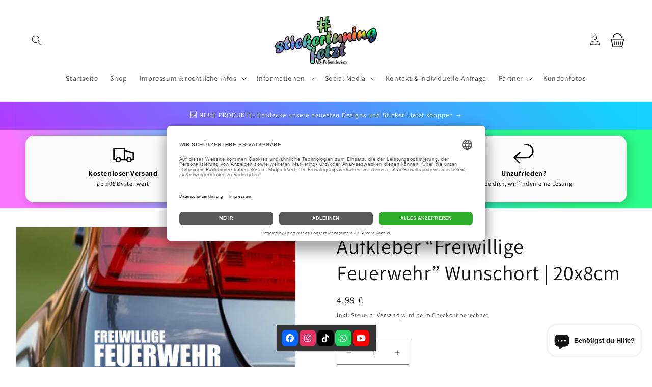

--- FILE ---
content_type: text/html; charset=utf-8
request_url: https://ab-foliendesign.de/products/aufkleber-freiwillige-feuerwehr-wunschort-20x8cm
body_size: 44758
content:
<!doctype html>
<html class="js" lang="de">
  <head>
    <link rel="dns-prefetch" href="//app.usercentrics.eu" />
<link rel="dns-prefetch" href="//api.usercentrics.eu" />
<link rel="preconnect" href="//privacy-proxy.usercentrics.eu">
<link rel="preload" href="//privacy-proxy.usercentrics.eu/latest/uc-block.bundle.js" as="script">
<script id="usercentrics-cmp" data-eu-mode="true" data-settings-id="nikZANX0gVJEJR" src="https://app.eu.usercentrics.eu/browser-ui/latest/loader.js" async></script>
<script type="application/javascript" src="https://privacy-proxy.usercentrics.eu/latest/uc-block.bundle.js"></script>
    <style>div#usercentrics-root { display: block; }</style>
    <meta charset="utf-8">
    <meta http-equiv="X-UA-Compatible" content="IE=edge">
    <meta name="viewport" content="width=device-width,initial-scale=1">
    <meta name="theme-color" content="">
    <link rel="canonical" href="https://ab-foliendesign.de/products/aufkleber-freiwillige-feuerwehr-wunschort-20x8cm"><link rel="icon" type="image/png" href="//ab-foliendesign.de/cdn/shop/files/logo_head2.png?crop=center&height=32&v=1644996683&width=32"><link rel="preconnect" href="https://fonts.shopifycdn.com" crossorigin><title>
      Aufkleber “Freiwillige Feuerwehr” Wunschort | 20x8cm
 &ndash; stickertuningfetzt</title>

    
      <meta name="description" content="AufklebereigenschaftenAusführung: außenklebend (Aufkleber wird von außen angebracht und ist von außen lesbar)  Ausführung: innenklebend (Aufkleber wird von innen angebracht, ist aber von außen lesbar)   Der Aufkleber wird montagefertig geliefert, ist einfarbig, selbstklebend und konturgeschnitten ohne Hintergrund.   Fo">
    

    

<meta property="og:site_name" content="stickertuningfetzt">
<meta property="og:url" content="https://ab-foliendesign.de/products/aufkleber-freiwillige-feuerwehr-wunschort-20x8cm">
<meta property="og:title" content="Aufkleber “Freiwillige Feuerwehr” Wunschort | 20x8cm">
<meta property="og:type" content="product">
<meta property="og:description" content="AufklebereigenschaftenAusführung: außenklebend (Aufkleber wird von außen angebracht und ist von außen lesbar)  Ausführung: innenklebend (Aufkleber wird von innen angebracht, ist aber von außen lesbar)   Der Aufkleber wird montagefertig geliefert, ist einfarbig, selbstklebend und konturgeschnitten ohne Hintergrund.   Fo"><meta property="og:image" content="http://ab-foliendesign.de/cdn/shop/products/ffw_1farbig.png?v=1660550332">
  <meta property="og:image:secure_url" content="https://ab-foliendesign.de/cdn/shop/products/ffw_1farbig.png?v=1660550332">
  <meta property="og:image:width" content="508">
  <meta property="og:image:height" content="508"><meta property="og:price:amount" content="4,99">
  <meta property="og:price:currency" content="EUR"><meta name="twitter:card" content="summary_large_image">
<meta name="twitter:title" content="Aufkleber “Freiwillige Feuerwehr” Wunschort | 20x8cm">
<meta name="twitter:description" content="AufklebereigenschaftenAusführung: außenklebend (Aufkleber wird von außen angebracht und ist von außen lesbar)  Ausführung: innenklebend (Aufkleber wird von innen angebracht, ist aber von außen lesbar)   Der Aufkleber wird montagefertig geliefert, ist einfarbig, selbstklebend und konturgeschnitten ohne Hintergrund.   Fo">


    <script src="//ab-foliendesign.de/cdn/shop/t/9/assets/constants.js?v=132983761750457495441727763665" defer="defer"></script>
    <script src="//ab-foliendesign.de/cdn/shop/t/9/assets/pubsub.js?v=158357773527763999511727763667" defer="defer"></script>
    <script src="//ab-foliendesign.de/cdn/shop/t/9/assets/global.js?v=33475101910537544151762034396" defer="defer"></script>
    <script src="//ab-foliendesign.de/cdn/shop/t/9/assets/details-disclosure.js?v=13653116266235556501727763665" defer="defer"></script>
    <script src="//ab-foliendesign.de/cdn/shop/t/9/assets/details-modal.js?v=25581673532751508451727763665" defer="defer"></script>
    <script src="//ab-foliendesign.de/cdn/shop/t/9/assets/search-form.js?v=133129549252120666541727763667" defer="defer"></script><script src="//ab-foliendesign.de/cdn/shop/t/9/assets/animations.js?v=88693664871331136111727763665" defer="defer"></script><script>window.performance && window.performance.mark && window.performance.mark('shopify.content_for_header.start');</script><meta name="facebook-domain-verification" content="ua9yk81u62pu6xhr5dmz5hmeqox966">
<meta name="facebook-domain-verification" content="fpfzbuzz78md7v4a4vlsrz4h73hdpa">
<meta name="google-site-verification" content="k5_2hEiv5CECbTEu2pSqh23eFHfHq-8epSqCApr_c2Q">
<meta id="shopify-digital-wallet" name="shopify-digital-wallet" content="/61531979955/digital_wallets/dialog">
<meta name="shopify-checkout-api-token" content="a4011a62358c766fcb9826bf6bfd1960">
<meta id="in-context-paypal-metadata" data-shop-id="61531979955" data-venmo-supported="false" data-environment="production" data-locale="de_DE" data-paypal-v4="true" data-currency="EUR">
<link rel="alternate" type="application/json+oembed" href="https://ab-foliendesign.de/products/aufkleber-freiwillige-feuerwehr-wunschort-20x8cm.oembed">
<script async="async" src="/checkouts/internal/preloads.js?locale=de-DE"></script>
<script id="apple-pay-shop-capabilities" type="application/json">{"shopId":61531979955,"countryCode":"DE","currencyCode":"EUR","merchantCapabilities":["supports3DS"],"merchantId":"gid:\/\/shopify\/Shop\/61531979955","merchantName":"stickertuningfetzt","requiredBillingContactFields":["postalAddress","email"],"requiredShippingContactFields":["postalAddress","email"],"shippingType":"shipping","supportedNetworks":["visa","maestro","masterCard","amex"],"total":{"type":"pending","label":"stickertuningfetzt","amount":"1.00"},"shopifyPaymentsEnabled":true,"supportsSubscriptions":true}</script>
<script id="shopify-features" type="application/json">{"accessToken":"a4011a62358c766fcb9826bf6bfd1960","betas":["rich-media-storefront-analytics"],"domain":"ab-foliendesign.de","predictiveSearch":true,"shopId":61531979955,"locale":"de"}</script>
<script>var Shopify = Shopify || {};
Shopify.shop = "stickertuningfetzt.myshopify.com";
Shopify.locale = "de";
Shopify.currency = {"active":"EUR","rate":"1.0"};
Shopify.country = "DE";
Shopify.theme = {"name":"DAWN_aktuell","id":155285618955,"schema_name":"Dawn","schema_version":"15.1.0","theme_store_id":887,"role":"main"};
Shopify.theme.handle = "null";
Shopify.theme.style = {"id":null,"handle":null};
Shopify.cdnHost = "ab-foliendesign.de/cdn";
Shopify.routes = Shopify.routes || {};
Shopify.routes.root = "/";</script>
<script type="module">!function(o){(o.Shopify=o.Shopify||{}).modules=!0}(window);</script>
<script>!function(o){function n(){var o=[];function n(){o.push(Array.prototype.slice.apply(arguments))}return n.q=o,n}var t=o.Shopify=o.Shopify||{};t.loadFeatures=n(),t.autoloadFeatures=n()}(window);</script>
<script id="shop-js-analytics" type="application/json">{"pageType":"product"}</script>
<script defer="defer" async type="module" src="//ab-foliendesign.de/cdn/shopifycloud/shop-js/modules/v2/client.init-shop-cart-sync_HUjMWWU5.de.esm.js"></script>
<script defer="defer" async type="module" src="//ab-foliendesign.de/cdn/shopifycloud/shop-js/modules/v2/chunk.common_QpfDqRK1.esm.js"></script>
<script type="module">
  await import("//ab-foliendesign.de/cdn/shopifycloud/shop-js/modules/v2/client.init-shop-cart-sync_HUjMWWU5.de.esm.js");
await import("//ab-foliendesign.de/cdn/shopifycloud/shop-js/modules/v2/chunk.common_QpfDqRK1.esm.js");

  window.Shopify.SignInWithShop?.initShopCartSync?.({"fedCMEnabled":true,"windoidEnabled":true});

</script>
<script>(function() {
  var isLoaded = false;
  function asyncLoad() {
    if (isLoaded) return;
    isLoaded = true;
    var urls = ["\/\/www.powr.io\/powr.js?powr-token=stickertuningfetzt.myshopify.com\u0026external-type=shopify\u0026shop=stickertuningfetzt.myshopify.com","https:\/\/fs.kaktusapp.com\/storage\/js\/kaktus_fs-stickertuningfetzt.myshopify.com.js?ver=23\u0026shop=stickertuningfetzt.myshopify.com"];
    for (var i = 0; i < urls.length; i++) {
      var s = document.createElement('script');
      s.type = 'text/javascript';
      s.async = true;
      s.src = urls[i];
      var x = document.getElementsByTagName('script')[0];
      x.parentNode.insertBefore(s, x);
    }
  };
  if(window.attachEvent) {
    window.attachEvent('onload', asyncLoad);
  } else {
    window.addEventListener('load', asyncLoad, false);
  }
})();</script>
<script id="__st">var __st={"a":61531979955,"offset":3600,"reqid":"9bde4ffb-18a0-45bb-b69d-16b854c962dd-1768736235","pageurl":"ab-foliendesign.de\/products\/aufkleber-freiwillige-feuerwehr-wunschort-20x8cm","u":"66c40857865c","p":"product","rtyp":"product","rid":7991044145419};</script>
<script>window.ShopifyPaypalV4VisibilityTracking = true;</script>
<script id="captcha-bootstrap">!function(){'use strict';const t='contact',e='account',n='new_comment',o=[[t,t],['blogs',n],['comments',n],[t,'customer']],c=[[e,'customer_login'],[e,'guest_login'],[e,'recover_customer_password'],[e,'create_customer']],r=t=>t.map((([t,e])=>`form[action*='/${t}']:not([data-nocaptcha='true']) input[name='form_type'][value='${e}']`)).join(','),a=t=>()=>t?[...document.querySelectorAll(t)].map((t=>t.form)):[];function s(){const t=[...o],e=r(t);return a(e)}const i='password',u='form_key',d=['recaptcha-v3-token','g-recaptcha-response','h-captcha-response',i],f=()=>{try{return window.sessionStorage}catch{return}},m='__shopify_v',_=t=>t.elements[u];function p(t,e,n=!1){try{const o=window.sessionStorage,c=JSON.parse(o.getItem(e)),{data:r}=function(t){const{data:e,action:n}=t;return t[m]||n?{data:e,action:n}:{data:t,action:n}}(c);for(const[e,n]of Object.entries(r))t.elements[e]&&(t.elements[e].value=n);n&&o.removeItem(e)}catch(o){console.error('form repopulation failed',{error:o})}}const l='form_type',E='cptcha';function T(t){t.dataset[E]=!0}const w=window,h=w.document,L='Shopify',v='ce_forms',y='captcha';let A=!1;((t,e)=>{const n=(g='f06e6c50-85a8-45c8-87d0-21a2b65856fe',I='https://cdn.shopify.com/shopifycloud/storefront-forms-hcaptcha/ce_storefront_forms_captcha_hcaptcha.v1.5.2.iife.js',D={infoText:'Durch hCaptcha geschützt',privacyText:'Datenschutz',termsText:'Allgemeine Geschäftsbedingungen'},(t,e,n)=>{const o=w[L][v],c=o.bindForm;if(c)return c(t,g,e,D).then(n);var r;o.q.push([[t,g,e,D],n]),r=I,A||(h.body.append(Object.assign(h.createElement('script'),{id:'captcha-provider',async:!0,src:r})),A=!0)});var g,I,D;w[L]=w[L]||{},w[L][v]=w[L][v]||{},w[L][v].q=[],w[L][y]=w[L][y]||{},w[L][y].protect=function(t,e){n(t,void 0,e),T(t)},Object.freeze(w[L][y]),function(t,e,n,w,h,L){const[v,y,A,g]=function(t,e,n){const i=e?o:[],u=t?c:[],d=[...i,...u],f=r(d),m=r(i),_=r(d.filter((([t,e])=>n.includes(e))));return[a(f),a(m),a(_),s()]}(w,h,L),I=t=>{const e=t.target;return e instanceof HTMLFormElement?e:e&&e.form},D=t=>v().includes(t);t.addEventListener('submit',(t=>{const e=I(t);if(!e)return;const n=D(e)&&!e.dataset.hcaptchaBound&&!e.dataset.recaptchaBound,o=_(e),c=g().includes(e)&&(!o||!o.value);(n||c)&&t.preventDefault(),c&&!n&&(function(t){try{if(!f())return;!function(t){const e=f();if(!e)return;const n=_(t);if(!n)return;const o=n.value;o&&e.removeItem(o)}(t);const e=Array.from(Array(32),(()=>Math.random().toString(36)[2])).join('');!function(t,e){_(t)||t.append(Object.assign(document.createElement('input'),{type:'hidden',name:u})),t.elements[u].value=e}(t,e),function(t,e){const n=f();if(!n)return;const o=[...t.querySelectorAll(`input[type='${i}']`)].map((({name:t})=>t)),c=[...d,...o],r={};for(const[a,s]of new FormData(t).entries())c.includes(a)||(r[a]=s);n.setItem(e,JSON.stringify({[m]:1,action:t.action,data:r}))}(t,e)}catch(e){console.error('failed to persist form',e)}}(e),e.submit())}));const S=(t,e)=>{t&&!t.dataset[E]&&(n(t,e.some((e=>e===t))),T(t))};for(const o of['focusin','change'])t.addEventListener(o,(t=>{const e=I(t);D(e)&&S(e,y())}));const B=e.get('form_key'),M=e.get(l),P=B&&M;t.addEventListener('DOMContentLoaded',(()=>{const t=y();if(P)for(const e of t)e.elements[l].value===M&&p(e,B);[...new Set([...A(),...v().filter((t=>'true'===t.dataset.shopifyCaptcha))])].forEach((e=>S(e,t)))}))}(h,new URLSearchParams(w.location.search),n,t,e,['guest_login'])})(!0,!0)}();</script>
<script integrity="sha256-4kQ18oKyAcykRKYeNunJcIwy7WH5gtpwJnB7kiuLZ1E=" data-source-attribution="shopify.loadfeatures" defer="defer" src="//ab-foliendesign.de/cdn/shopifycloud/storefront/assets/storefront/load_feature-a0a9edcb.js" crossorigin="anonymous"></script>
<script data-source-attribution="shopify.dynamic_checkout.dynamic.init">var Shopify=Shopify||{};Shopify.PaymentButton=Shopify.PaymentButton||{isStorefrontPortableWallets:!0,init:function(){window.Shopify.PaymentButton.init=function(){};var t=document.createElement("script");t.src="https://ab-foliendesign.de/cdn/shopifycloud/portable-wallets/latest/portable-wallets.de.js",t.type="module",document.head.appendChild(t)}};
</script>
<script data-source-attribution="shopify.dynamic_checkout.buyer_consent">
  function portableWalletsHideBuyerConsent(e){var t=document.getElementById("shopify-buyer-consent"),n=document.getElementById("shopify-subscription-policy-button");t&&n&&(t.classList.add("hidden"),t.setAttribute("aria-hidden","true"),n.removeEventListener("click",e))}function portableWalletsShowBuyerConsent(e){var t=document.getElementById("shopify-buyer-consent"),n=document.getElementById("shopify-subscription-policy-button");t&&n&&(t.classList.remove("hidden"),t.removeAttribute("aria-hidden"),n.addEventListener("click",e))}window.Shopify?.PaymentButton&&(window.Shopify.PaymentButton.hideBuyerConsent=portableWalletsHideBuyerConsent,window.Shopify.PaymentButton.showBuyerConsent=portableWalletsShowBuyerConsent);
</script>
<script data-source-attribution="shopify.dynamic_checkout.cart.bootstrap">document.addEventListener("DOMContentLoaded",(function(){function t(){return document.querySelector("shopify-accelerated-checkout-cart, shopify-accelerated-checkout")}if(t())Shopify.PaymentButton.init();else{new MutationObserver((function(e,n){t()&&(Shopify.PaymentButton.init(),n.disconnect())})).observe(document.body,{childList:!0,subtree:!0})}}));
</script>
<link id="shopify-accelerated-checkout-styles" rel="stylesheet" media="screen" href="https://ab-foliendesign.de/cdn/shopifycloud/portable-wallets/latest/accelerated-checkout-backwards-compat.css" crossorigin="anonymous">
<style id="shopify-accelerated-checkout-cart">
        #shopify-buyer-consent {
  margin-top: 1em;
  display: inline-block;
  width: 100%;
}

#shopify-buyer-consent.hidden {
  display: none;
}

#shopify-subscription-policy-button {
  background: none;
  border: none;
  padding: 0;
  text-decoration: underline;
  font-size: inherit;
  cursor: pointer;
}

#shopify-subscription-policy-button::before {
  box-shadow: none;
}

      </style>
<script id="sections-script" data-sections="header" defer="defer" src="//ab-foliendesign.de/cdn/shop/t/9/compiled_assets/scripts.js?v=656"></script>
<script>window.performance && window.performance.mark && window.performance.mark('shopify.content_for_header.end');</script>


    <style data-shopify>
      @font-face {
  font-family: Assistant;
  font-weight: 400;
  font-style: normal;
  font-display: swap;
  src: url("//ab-foliendesign.de/cdn/fonts/assistant/assistant_n4.9120912a469cad1cc292572851508ca49d12e768.woff2") format("woff2"),
       url("//ab-foliendesign.de/cdn/fonts/assistant/assistant_n4.6e9875ce64e0fefcd3f4446b7ec9036b3ddd2985.woff") format("woff");
}

      @font-face {
  font-family: Assistant;
  font-weight: 700;
  font-style: normal;
  font-display: swap;
  src: url("//ab-foliendesign.de/cdn/fonts/assistant/assistant_n7.bf44452348ec8b8efa3aa3068825305886b1c83c.woff2") format("woff2"),
       url("//ab-foliendesign.de/cdn/fonts/assistant/assistant_n7.0c887fee83f6b3bda822f1150b912c72da0f7b64.woff") format("woff");
}

      
      
      @font-face {
  font-family: Assistant;
  font-weight: 400;
  font-style: normal;
  font-display: swap;
  src: url("//ab-foliendesign.de/cdn/fonts/assistant/assistant_n4.9120912a469cad1cc292572851508ca49d12e768.woff2") format("woff2"),
       url("//ab-foliendesign.de/cdn/fonts/assistant/assistant_n4.6e9875ce64e0fefcd3f4446b7ec9036b3ddd2985.woff") format("woff");
}


      
        :root,
        .color-scheme-1 {
          --color-background: 255,255,255;
        
          --gradient-background: #ffffff;
        

        

        --color-foreground: 18,18,18;
        --color-background-contrast: 191,191,191;
        --color-shadow: 18,18,18;
        --color-button: 18,18,18;
        --color-button-text: 255,255,255;
        --color-secondary-button: 255,255,255;
        --color-secondary-button-text: 18,18,18;
        --color-link: 18,18,18;
        --color-badge-foreground: 18,18,18;
        --color-badge-background: 255,255,255;
        --color-badge-border: 18,18,18;
        --payment-terms-background-color: rgb(255 255 255);
      }
      
        
        .color-scheme-2 {
          --color-background: 243,243,243;
        
          --gradient-background: #f3f3f3;
        

        

        --color-foreground: 18,18,18;
        --color-background-contrast: 179,179,179;
        --color-shadow: 18,18,18;
        --color-button: 18,18,18;
        --color-button-text: 243,243,243;
        --color-secondary-button: 243,243,243;
        --color-secondary-button-text: 18,18,18;
        --color-link: 18,18,18;
        --color-badge-foreground: 18,18,18;
        --color-badge-background: 243,243,243;
        --color-badge-border: 18,18,18;
        --payment-terms-background-color: rgb(243 243 243);
      }
      
        
        .color-scheme-3 {
          --color-background: 36,40,51;
        
          --gradient-background: #242833;
        

        

        --color-foreground: 255,255,255;
        --color-background-contrast: 47,52,66;
        --color-shadow: 18,18,18;
        --color-button: 255,255,255;
        --color-button-text: 0,0,0;
        --color-secondary-button: 36,40,51;
        --color-secondary-button-text: 255,255,255;
        --color-link: 255,255,255;
        --color-badge-foreground: 255,255,255;
        --color-badge-background: 36,40,51;
        --color-badge-border: 255,255,255;
        --payment-terms-background-color: rgb(36 40 51);
      }
      
        
        .color-scheme-4 {
          --color-background: 18,18,18;
        
          --gradient-background: #121212;
        

        

        --color-foreground: 255,255,255;
        --color-background-contrast: 146,146,146;
        --color-shadow: 18,18,18;
        --color-button: 255,255,255;
        --color-button-text: 18,18,18;
        --color-secondary-button: 18,18,18;
        --color-secondary-button-text: 255,255,255;
        --color-link: 255,255,255;
        --color-badge-foreground: 255,255,255;
        --color-badge-background: 18,18,18;
        --color-badge-border: 255,255,255;
        --payment-terms-background-color: rgb(18 18 18);
      }
      
        
        .color-scheme-5 {
          --color-background: 228,139,17;
        
          --gradient-background: linear-gradient(228deg, rgba(21, 209, 252, 1) 14%, rgba(187, 48, 254, 1) 83%);
        

        

        --color-foreground: 255,255,255;
        --color-background-contrast: 109,67,8;
        --color-shadow: 18,18,18;
        --color-button: 255,255,255;
        --color-button-text: 51,79,180;
        --color-secondary-button: 228,139,17;
        --color-secondary-button-text: 255,255,255;
        --color-link: 255,255,255;
        --color-badge-foreground: 255,255,255;
        --color-badge-background: 228,139,17;
        --color-badge-border: 255,255,255;
        --payment-terms-background-color: rgb(228 139 17);
      }
      

      body, .color-scheme-1, .color-scheme-2, .color-scheme-3, .color-scheme-4, .color-scheme-5 {
        color: rgba(var(--color-foreground), 0.75);
        background-color: rgb(var(--color-background));
      }

      :root {
        --font-body-family: Assistant, sans-serif;
        --font-body-style: normal;
        --font-body-weight: 400;
        --font-body-weight-bold: 700;

        --font-heading-family: Assistant, sans-serif;
        --font-heading-style: normal;
        --font-heading-weight: 400;

        --font-body-scale: 1.0;
        --font-heading-scale: 1.0;

        --media-padding: px;
        --media-border-opacity: 0.05;
        --media-border-width: 1px;
        --media-radius: 0px;
        --media-shadow-opacity: 0.0;
        --media-shadow-horizontal-offset: 0px;
        --media-shadow-vertical-offset: 0px;
        --media-shadow-blur-radius: 0px;
        --media-shadow-visible: 0;

        --page-width: 160rem;
        --page-width-margin: 0rem;

        --product-card-image-padding: 0.0rem;
        --product-card-corner-radius: 0.0rem;
        --product-card-text-alignment: left;
        --product-card-border-width: 0.1rem;
        --product-card-border-opacity: 0.0;
        --product-card-shadow-opacity: 0.1;
        --product-card-shadow-visible: 1;
        --product-card-shadow-horizontal-offset: 0.0rem;
        --product-card-shadow-vertical-offset: 0.0rem;
        --product-card-shadow-blur-radius: 0.0rem;

        --collection-card-image-padding: 0.0rem;
        --collection-card-corner-radius: 0.0rem;
        --collection-card-text-alignment: left;
        --collection-card-border-width: 0.1rem;
        --collection-card-border-opacity: 0.0;
        --collection-card-shadow-opacity: 0.1;
        --collection-card-shadow-visible: 1;
        --collection-card-shadow-horizontal-offset: 0.0rem;
        --collection-card-shadow-vertical-offset: 0.0rem;
        --collection-card-shadow-blur-radius: 0.0rem;

        --blog-card-image-padding: 0.0rem;
        --blog-card-corner-radius: 0.0rem;
        --blog-card-text-alignment: left;
        --blog-card-border-width: 0.0rem;
        --blog-card-border-opacity: 0.0;
        --blog-card-shadow-opacity: 0.1;
        --blog-card-shadow-visible: 1;
        --blog-card-shadow-horizontal-offset: 0.0rem;
        --blog-card-shadow-vertical-offset: 0.0rem;
        --blog-card-shadow-blur-radius: 0.0rem;

        --badge-corner-radius: 4.0rem;

        --popup-border-width: 1px;
        --popup-border-opacity: 0.1;
        --popup-corner-radius: 0px;
        --popup-shadow-opacity: 0.0;
        --popup-shadow-horizontal-offset: 0px;
        --popup-shadow-vertical-offset: 0px;
        --popup-shadow-blur-radius: 0px;

        --drawer-border-width: 1px;
        --drawer-border-opacity: 0.1;
        --drawer-shadow-opacity: 0.0;
        --drawer-shadow-horizontal-offset: 0px;
        --drawer-shadow-vertical-offset: 0px;
        --drawer-shadow-blur-radius: 0px;

        --spacing-sections-desktop: 0px;
        --spacing-sections-mobile: 0px;

        --grid-desktop-vertical-spacing: 8px;
        --grid-desktop-horizontal-spacing: 40px;
        --grid-mobile-vertical-spacing: 4px;
        --grid-mobile-horizontal-spacing: 20px;

        --text-boxes-border-opacity: 0.0;
        --text-boxes-border-width: 0px;
        --text-boxes-radius: 0px;
        --text-boxes-shadow-opacity: 0.0;
        --text-boxes-shadow-visible: 0;
        --text-boxes-shadow-horizontal-offset: 0px;
        --text-boxes-shadow-vertical-offset: 0px;
        --text-boxes-shadow-blur-radius: 0px;

        --buttons-radius: 0px;
        --buttons-radius-outset: 0px;
        --buttons-border-width: 1px;
        --buttons-border-opacity: 1.0;
        --buttons-shadow-opacity: 0.0;
        --buttons-shadow-visible: 0;
        --buttons-shadow-horizontal-offset: 0px;
        --buttons-shadow-vertical-offset: 0px;
        --buttons-shadow-blur-radius: 0px;
        --buttons-border-offset: 0px;

        --inputs-radius: 0px;
        --inputs-border-width: 1px;
        --inputs-border-opacity: 0.55;
        --inputs-shadow-opacity: 0.0;
        --inputs-shadow-horizontal-offset: 0px;
        --inputs-margin-offset: 0px;
        --inputs-shadow-vertical-offset: 0px;
        --inputs-shadow-blur-radius: 0px;
        --inputs-radius-outset: 0px;

        --variant-pills-radius: 40px;
        --variant-pills-border-width: 1px;
        --variant-pills-border-opacity: 0.55;
        --variant-pills-shadow-opacity: 0.0;
        --variant-pills-shadow-horizontal-offset: 0px;
        --variant-pills-shadow-vertical-offset: 0px;
        --variant-pills-shadow-blur-radius: 0px;
      }

      *,
      *::before,
      *::after {
        box-sizing: inherit;
      }

      html {
        box-sizing: border-box;
        font-size: calc(var(--font-body-scale) * 62.5%);
        height: 100%;
      }

      body {
        display: grid;
        grid-template-rows: auto auto 1fr auto;
        grid-template-columns: 100%;
        min-height: 100%;
        margin: 0;
        font-size: 1.5rem;
        letter-spacing: 0.06rem;
        line-height: calc(1 + 0.8 / var(--font-body-scale));
        font-family: var(--font-body-family);
        font-style: var(--font-body-style);
        font-weight: var(--font-body-weight);
      }

      @media screen and (min-width: 750px) {
        body {
          font-size: 1.6rem;
        }
      }
    </style>

    <link href="//ab-foliendesign.de/cdn/shop/t/9/assets/base.css?v=134026615670803567521749043186" rel="stylesheet" type="text/css" media="all" />
    <link rel="stylesheet" href="//ab-foliendesign.de/cdn/shop/t/9/assets/component-cart-items.css?v=123238115697927560811727763665" media="print" onload="this.media='all'">
      <link rel="preload" as="font" href="//ab-foliendesign.de/cdn/fonts/assistant/assistant_n4.9120912a469cad1cc292572851508ca49d12e768.woff2" type="font/woff2" crossorigin>
      

      <link rel="preload" as="font" href="//ab-foliendesign.de/cdn/fonts/assistant/assistant_n4.9120912a469cad1cc292572851508ca49d12e768.woff2" type="font/woff2" crossorigin>
      
<link
        rel="stylesheet"
        href="//ab-foliendesign.de/cdn/shop/t/9/assets/component-predictive-search.css?v=118923337488134913561727763665"
        media="print"
        onload="this.media='all'"
      ><script>
      if (Shopify.designMode) {
        document.documentElement.classList.add('shopify-design-mode');
      }
    </script>
  <!-- BEGIN app block: shopify://apps/dakaas-antitheft/blocks/app-embed/692a8b95-ef22-4bf6-825d-0cc7385ef417 --><!-- BEGIN app snippet: protectorapp -->

<script id="dakaas-protector-snippets">
  
    
      window.dakaasprotector = {"_id":"65b0a52d67b187111be8a000","shopUrl":"stickertuningfetzt.myshopify.com","userId":"65b0a50d13aff2154640293a","laptop":{"proText":true,"proImages":true,"disRightClick":false,"disShortCuts":true,"proSaveimg":true,"proVideoimg":true},"mobile":{"proText":true,"proImages":true,"disRightClick":true},"isLog":false,"isVpnBlock":false,"countryData":[],"created":"2024-01-24T05:50:37.219Z","updated":"2024-01-24T05:50:37.219Z","__v":0};
    
  
</script>
<!-- END app snippet -->




<!-- END app block --><!-- BEGIN app block: shopify://apps/zepto-product-personalizer/blocks/product_personalizer_main/7411210d-7b32-4c09-9455-e129e3be4729 --><!-- BEGIN app snippet: product-personalizer -->



  
 
 


<style>.pplr_add_to_cart{display:none !important;}</style><div id="pplr-7991044145419" data-id="7991044145419" class="product-personalizer" data-handle="aufkleber-freiwillige-feuerwehr-wunschort-20x8cm"></div>
  
<script type='text/javascript'>
  window.pplr_variant_product = [];
  
  
  
  
  window.pplr_inv_product = [];
   
  if (typeof product_personalizer == 'undefined') {
  var product_personalizer = {"cstmfy_req":"1"};
  }
  if (typeof pplr_product == 'undefined') {
    var pplr_product = {"id":7991044145419,"title":"Aufkleber “Freiwillige Feuerwehr” Wunschort | 20x8cm","handle":"aufkleber-freiwillige-feuerwehr-wunschort-20x8cm","description":"\u003cheader data-mce-fragment=\"1\"\u003e\n\u003cdiv data-mce-fragment=\"1\"\u003e\n\u003cstrong data-mce-fragment=\"1\"\u003eAufklebereigenschaften\u003c\/strong\u003e\u003cbr data-mce-fragment=\"1\"\u003eAusführung: \u003cstrong data-mce-fragment=\"1\"\u003eaußenklebend\u003c\/strong\u003e (Aufkleber wird von außen angebracht und ist von außen lesbar) \u003cbr data-mce-fragment=\"1\"\u003e\n\u003c\/div\u003e\n\u003cdiv data-mce-fragment=\"1\"\u003e\n\u003cdiv data-mce-fragment=\"1\"\u003e\u003cspan data-mce-fragment=\"1\"\u003eAusführung: \u003cstrong data-mce-fragment=\"1\"\u003einnenklebend\u003c\/strong\u003e (Aufkleber wird von innen angebracht, ist aber von außen lesbar)\u003c\/span\u003e\u003c\/div\u003e\n\u003cdiv data-mce-fragment=\"1\"\u003e \u003c\/div\u003e\n\u003cdiv data-mce-fragment=\"1\"\u003e\u003cspan data-mce-fragment=\"1\"\u003eDer Aufkleber wird montagefertig geliefert, ist einfarbig, selbstklebend und konturgeschnitten ohne Hintergrund.\u003cbr data-mce-fragment=\"1\"\u003e\u003c\/span\u003e\u003c\/div\u003e\n\u003cdiv data-mce-fragment=\"1\"\u003e\n\u003cdiv data-mce-fragment=\"1\"\u003e \u003c\/div\u003e\n\u003c\/div\u003e\n\u003cdiv data-mce-fragment=\"1\"\u003e\n\u003cheader data-mce-fragment=\"1\"\u003e\n\u003cdiv data-mce-fragment=\"1\"\u003e\n\u003cdiv data-mce-fragment=\"1\"\u003e\u003cstrong data-mce-fragment=\"1\"\u003e\u003cspan data-mce-fragment=\"1\"\u003eFolieneigenschaften\u003c\/span\u003e\u003c\/strong\u003e\u003c\/div\u003e\n\u003cdiv data-mce-fragment=\"1\"\u003e\n\u003cdiv data-mce-fragment=\"1\"\u003e\u003cspan data-mce-fragment=\"1\"\u003eDie verwendete Markenfolie hat eine Haltbarkeit von bis zu 5 Jahren im Außenbereich und verfügt über eine \"Allgemeine Bauartgenehmigung (ABG)\".\u003c\/span\u003e\u003c\/div\u003e\n\u003cdiv data-mce-fragment=\"1\"\u003e\n\u003cdiv data-mce-fragment=\"1\"\u003e\u003cspan data-mce-fragment=\"1\"\u003eDiese ABG solltest Du im Auto zur Sicherheit immer mit Dir führen.\u003cbr data-mce-fragment=\"1\"\u003eFinden kannst Du die Genehmigung \u003ca href=\"https:\/\/ab-foliendesign.de\/pages\/informationen\" rel=\"noopener\" target=\"_blank\"\u003eHIER\u003c\/a\u003e.\u003c\/span\u003e\u003c\/div\u003e\n\u003cdiv data-mce-fragment=\"1\"\u003e\u003cspan data-mce-fragment=\"1\"\u003eIm Innenbereich ist die Haltbarkeit nahezu grenzenlos.\u003c\/span\u003e\u003c\/div\u003e\n\u003c\/div\u003e\n\u003c\/div\u003e\n\u003c\/div\u003e\n\u003c\/header\u003e\u003cheader data-mce-fragment=\"1\"\u003e\n\u003cdiv data-mce-fragment=\"1\"\u003e\n\u003cdiv data-mce-fragment=\"1\"\u003e\n\u003cdiv data-mce-fragment=\"1\"\u003e\n\u003cdiv data-mce-fragment=\"1\"\u003e\u003cspan data-mce-fragment=\"1\"\u003ePVC-Folie mit glänzender Oberfläche von Oracal\u003c\/span\u003e\u003c\/div\u003e\n\u003cdiv data-mce-fragment=\"1\"\u003e\u003cspan data-mce-fragment=\"1\"\u003eKein Schrumpfen, UV-beständig und waschanlagenfest!\u003c\/span\u003e\u003c\/div\u003e\n\u003cdiv data-mce-fragment=\"1\"\u003e\u003cspan data-mce-fragment=\"1\"\u003eformbeständig \u0026amp; waschanlagenfest\u003c\/span\u003e\u003c\/div\u003e\n\u003cdiv data-mce-fragment=\"1\"\u003e\u003cspan data-mce-fragment=\"1\"\u003etemperaturbeständig (-40 bis +100 Grad)\u003c\/span\u003e\u003c\/div\u003e\n\u003cdiv data-mce-fragment=\"1\"\u003e\u003cspan data-mce-fragment=\"1\"\u003enass und trocken verklebbar\u003c\/span\u003e\u003c\/div\u003e\n\u003cdiv data-mce-fragment=\"1\"\u003e\u003cspan data-mce-fragment=\"1\"\u003eAnwendungsbereiche: Lack, Glas, Metall uvm.\u003c\/span\u003e\u003c\/div\u003e\n\u003cdiv data-mce-fragment=\"1\"\u003e \u003cbr data-mce-fragment=\"1\"\u003e\n\u003c\/div\u003e\n\u003c\/div\u003e\n\u003c\/div\u003e\n\u003cdiv data-mce-fragment=\"1\"\u003e\n\u003cdiv data-mce-fragment=\"1\"\u003e\u003cspan data-mce-fragment=\"1\"\u003e\u003cstrong data-mce-fragment=\"1\"\u003eVerklebeanleitung\u003cbr data-mce-fragment=\"1\"\u003e\u003c\/strong\u003e(findest Du in ausführlicher Form \u003ca href=\"https:\/\/1drv.ms\/i\/s!ArGHZzSdgmwnhJcyOaB4SWtVRE4DHw?e=6lLXXh\" rel=\"noopener\" target=\"_blank\"\u003eHIER\u003c\/a\u003e)\u003cstrong data-mce-fragment=\"1\"\u003e\u003cbr data-mce-fragment=\"1\"\u003eWichtig: \u003c\/strong\u003eNach dem Anbringen nicht sofort in die Waschstraße fahren.\u003cbr data-mce-fragment=\"1\"\u003eEs sollte mindestens 48 Stunden gewartet werden, damit sich der Kleber richtig aktivieren kann.\u003cbr data-mce-fragment=\"1\"\u003eDie Verklebetemperatur sollte, laut Folienhersteller, ca. 15°C oder mehr betragen.\u003c\/span\u003e\u003c\/div\u003e\n\u003c\/div\u003e\n\u003c\/div\u003e\n\u003c\/header\u003e\n\u003c\/div\u003e\n\u003c\/div\u003e\n\u003c\/header\u003e\u003cheader data-mce-fragment=\"1\"\u003e\n\u003cdiv data-mce-fragment=\"1\"\u003e\n\u003cdiv data-mce-fragment=\"1\"\u003e\n\u003cdiv data-mce-fragment=\"1\"\u003e\u003cspan data-mce-fragment=\"1\"\u003e\u003cstrong data-mce-fragment=\"1\"\u003e\u003c\/strong\u003e\u003c\/span\u003e\u003c\/div\u003e\n\u003cdiv data-mce-fragment=\"1\"\u003e\n\u003cdiv data-mce-fragment=\"1\"\u003e\n\u003cdiv data-mce-fragment=\"1\"\u003e \u003c\/div\u003e\n\u003c\/div\u003e\n\u003c\/div\u003e\n\u003c\/div\u003e\n\u003cdiv data-mce-fragment=\"1\"\u003e\u003cstrong data-mce-fragment=\"1\"\u003e\u003cspan data-mce-fragment=\"1\"\u003eZahlung\u003c\/span\u003e\u003c\/strong\u003e\u003c\/div\u003e\n\u003cdiv data-mce-fragment=\"1\"\u003e\u003cspan data-mce-fragment=\"1\"\u003eBei mir kannst Du bequem mit PayPal bezahlen oder per Überweisung.\u003c\/span\u003e\u003c\/div\u003e\n\u003cdiv data-mce-fragment=\"1\"\u003e\u003cstrong data-mce-fragment=\"1\"\u003e\u003cspan data-mce-fragment=\"1\"\u003eVersand\u003c\/span\u003e\u003c\/strong\u003e\u003c\/div\u003e\n\u003cdiv data-mce-fragment=\"1\"\u003e\n\u003cdiv data-mce-fragment=\"1\"\u003e\u003cspan data-mce-fragment=\"1\"\u003eSchneller Versand mit Deutsche Post und DHL.\u003c\/span\u003e\u003c\/div\u003e\n\u003cdiv data-mce-fragment=\"1\"\u003e\u003cstrong data-mce-fragment=\"1\"\u003e\u003cspan data-mce-fragment=\"1\"\u003eLieferumfang\u003c\/span\u003e\u003c\/strong\u003e\u003c\/div\u003e\n\u003cdiv data-mce-fragment=\"1\"\u003e\n\u003cdiv data-mce-fragment=\"1\"\u003e\u003cspan data-mce-fragment=\"1\"\u003e1x Aufkleber (wie oben beschrieben)\u003c\/span\u003e\u003c\/div\u003e\n\u003cdiv data-mce-fragment=\"1\"\u003e\u003cspan data-mce-fragment=\"1\"\u003e1x Verklebeanleitung\u003c\/span\u003e\u003c\/div\u003e\n\u003cdiv data-mce-fragment=\"1\"\u003e\u003cspan data-mce-fragment=\"1\"\u003e1x Rechnung\u003cbr data-mce-fragment=\"1\"\u003e\u003cbr data-mce-fragment=\"1\"\u003e\u003cstrong data-mce-fragment=\"1\"\u003eHinweis\u003c\/strong\u003e\u003cbr data-mce-fragment=\"1\"\u003eDie hier gezeigten Bilder und die Angebotsbilder sind nur Beispiele!\u003cbr data-mce-fragment=\"1\"\u003eFarbe und Größe der gezeigten Beispiele können abweichen.\u003c\/span\u003e\u003c\/div\u003e\n\u003c\/div\u003e\n\u003c\/div\u003e\n\u003c\/div\u003e\n\u003c\/header\u003e","published_at":"2022-08-15T09:58:30+02:00","created_at":"2022-08-15T09:58:30+02:00","vendor":"stickertuningfetzt","type":"","tags":[],"price":499,"price_min":499,"price_max":499,"available":true,"price_varies":false,"compare_at_price":null,"compare_at_price_min":0,"compare_at_price_max":0,"compare_at_price_varies":false,"variants":[{"id":43586085454091,"title":"Default Title","option1":"Default Title","option2":null,"option3":null,"sku":"","requires_shipping":true,"taxable":true,"featured_image":null,"available":true,"name":"Aufkleber “Freiwillige Feuerwehr” Wunschort | 20x8cm","public_title":null,"options":["Default Title"],"price":499,"weight":0,"compare_at_price":null,"inventory_management":null,"barcode":"","requires_selling_plan":false,"selling_plan_allocations":[]}],"images":["\/\/ab-foliendesign.de\/cdn\/shop\/products\/ffw_1farbig.png?v=1660550332"],"featured_image":"\/\/ab-foliendesign.de\/cdn\/shop\/products\/ffw_1farbig.png?v=1660550332","options":["Title"],"media":[{"alt":null,"id":33311447187723,"position":1,"preview_image":{"aspect_ratio":1.0,"height":508,"width":508,"src":"\/\/ab-foliendesign.de\/cdn\/shop\/products\/ffw_1farbig.png?v=1660550332"},"aspect_ratio":1.0,"height":508,"media_type":"image","src":"\/\/ab-foliendesign.de\/cdn\/shop\/products\/ffw_1farbig.png?v=1660550332","width":508}],"requires_selling_plan":false,"selling_plan_groups":[],"content":"\u003cheader data-mce-fragment=\"1\"\u003e\n\u003cdiv data-mce-fragment=\"1\"\u003e\n\u003cstrong data-mce-fragment=\"1\"\u003eAufklebereigenschaften\u003c\/strong\u003e\u003cbr data-mce-fragment=\"1\"\u003eAusführung: \u003cstrong data-mce-fragment=\"1\"\u003eaußenklebend\u003c\/strong\u003e (Aufkleber wird von außen angebracht und ist von außen lesbar) \u003cbr data-mce-fragment=\"1\"\u003e\n\u003c\/div\u003e\n\u003cdiv data-mce-fragment=\"1\"\u003e\n\u003cdiv data-mce-fragment=\"1\"\u003e\u003cspan data-mce-fragment=\"1\"\u003eAusführung: \u003cstrong data-mce-fragment=\"1\"\u003einnenklebend\u003c\/strong\u003e (Aufkleber wird von innen angebracht, ist aber von außen lesbar)\u003c\/span\u003e\u003c\/div\u003e\n\u003cdiv data-mce-fragment=\"1\"\u003e \u003c\/div\u003e\n\u003cdiv data-mce-fragment=\"1\"\u003e\u003cspan data-mce-fragment=\"1\"\u003eDer Aufkleber wird montagefertig geliefert, ist einfarbig, selbstklebend und konturgeschnitten ohne Hintergrund.\u003cbr data-mce-fragment=\"1\"\u003e\u003c\/span\u003e\u003c\/div\u003e\n\u003cdiv data-mce-fragment=\"1\"\u003e\n\u003cdiv data-mce-fragment=\"1\"\u003e \u003c\/div\u003e\n\u003c\/div\u003e\n\u003cdiv data-mce-fragment=\"1\"\u003e\n\u003cheader data-mce-fragment=\"1\"\u003e\n\u003cdiv data-mce-fragment=\"1\"\u003e\n\u003cdiv data-mce-fragment=\"1\"\u003e\u003cstrong data-mce-fragment=\"1\"\u003e\u003cspan data-mce-fragment=\"1\"\u003eFolieneigenschaften\u003c\/span\u003e\u003c\/strong\u003e\u003c\/div\u003e\n\u003cdiv data-mce-fragment=\"1\"\u003e\n\u003cdiv data-mce-fragment=\"1\"\u003e\u003cspan data-mce-fragment=\"1\"\u003eDie verwendete Markenfolie hat eine Haltbarkeit von bis zu 5 Jahren im Außenbereich und verfügt über eine \"Allgemeine Bauartgenehmigung (ABG)\".\u003c\/span\u003e\u003c\/div\u003e\n\u003cdiv data-mce-fragment=\"1\"\u003e\n\u003cdiv data-mce-fragment=\"1\"\u003e\u003cspan data-mce-fragment=\"1\"\u003eDiese ABG solltest Du im Auto zur Sicherheit immer mit Dir führen.\u003cbr data-mce-fragment=\"1\"\u003eFinden kannst Du die Genehmigung \u003ca href=\"https:\/\/ab-foliendesign.de\/pages\/informationen\" rel=\"noopener\" target=\"_blank\"\u003eHIER\u003c\/a\u003e.\u003c\/span\u003e\u003c\/div\u003e\n\u003cdiv data-mce-fragment=\"1\"\u003e\u003cspan data-mce-fragment=\"1\"\u003eIm Innenbereich ist die Haltbarkeit nahezu grenzenlos.\u003c\/span\u003e\u003c\/div\u003e\n\u003c\/div\u003e\n\u003c\/div\u003e\n\u003c\/div\u003e\n\u003c\/header\u003e\u003cheader data-mce-fragment=\"1\"\u003e\n\u003cdiv data-mce-fragment=\"1\"\u003e\n\u003cdiv data-mce-fragment=\"1\"\u003e\n\u003cdiv data-mce-fragment=\"1\"\u003e\n\u003cdiv data-mce-fragment=\"1\"\u003e\u003cspan data-mce-fragment=\"1\"\u003ePVC-Folie mit glänzender Oberfläche von Oracal\u003c\/span\u003e\u003c\/div\u003e\n\u003cdiv data-mce-fragment=\"1\"\u003e\u003cspan data-mce-fragment=\"1\"\u003eKein Schrumpfen, UV-beständig und waschanlagenfest!\u003c\/span\u003e\u003c\/div\u003e\n\u003cdiv data-mce-fragment=\"1\"\u003e\u003cspan data-mce-fragment=\"1\"\u003eformbeständig \u0026amp; waschanlagenfest\u003c\/span\u003e\u003c\/div\u003e\n\u003cdiv data-mce-fragment=\"1\"\u003e\u003cspan data-mce-fragment=\"1\"\u003etemperaturbeständig (-40 bis +100 Grad)\u003c\/span\u003e\u003c\/div\u003e\n\u003cdiv data-mce-fragment=\"1\"\u003e\u003cspan data-mce-fragment=\"1\"\u003enass und trocken verklebbar\u003c\/span\u003e\u003c\/div\u003e\n\u003cdiv data-mce-fragment=\"1\"\u003e\u003cspan data-mce-fragment=\"1\"\u003eAnwendungsbereiche: Lack, Glas, Metall uvm.\u003c\/span\u003e\u003c\/div\u003e\n\u003cdiv data-mce-fragment=\"1\"\u003e \u003cbr data-mce-fragment=\"1\"\u003e\n\u003c\/div\u003e\n\u003c\/div\u003e\n\u003c\/div\u003e\n\u003cdiv data-mce-fragment=\"1\"\u003e\n\u003cdiv data-mce-fragment=\"1\"\u003e\u003cspan data-mce-fragment=\"1\"\u003e\u003cstrong data-mce-fragment=\"1\"\u003eVerklebeanleitung\u003cbr data-mce-fragment=\"1\"\u003e\u003c\/strong\u003e(findest Du in ausführlicher Form \u003ca href=\"https:\/\/1drv.ms\/i\/s!ArGHZzSdgmwnhJcyOaB4SWtVRE4DHw?e=6lLXXh\" rel=\"noopener\" target=\"_blank\"\u003eHIER\u003c\/a\u003e)\u003cstrong data-mce-fragment=\"1\"\u003e\u003cbr data-mce-fragment=\"1\"\u003eWichtig: \u003c\/strong\u003eNach dem Anbringen nicht sofort in die Waschstraße fahren.\u003cbr data-mce-fragment=\"1\"\u003eEs sollte mindestens 48 Stunden gewartet werden, damit sich der Kleber richtig aktivieren kann.\u003cbr data-mce-fragment=\"1\"\u003eDie Verklebetemperatur sollte, laut Folienhersteller, ca. 15°C oder mehr betragen.\u003c\/span\u003e\u003c\/div\u003e\n\u003c\/div\u003e\n\u003c\/div\u003e\n\u003c\/header\u003e\n\u003c\/div\u003e\n\u003c\/div\u003e\n\u003c\/header\u003e\u003cheader data-mce-fragment=\"1\"\u003e\n\u003cdiv data-mce-fragment=\"1\"\u003e\n\u003cdiv data-mce-fragment=\"1\"\u003e\n\u003cdiv data-mce-fragment=\"1\"\u003e\u003cspan data-mce-fragment=\"1\"\u003e\u003cstrong data-mce-fragment=\"1\"\u003e\u003c\/strong\u003e\u003c\/span\u003e\u003c\/div\u003e\n\u003cdiv data-mce-fragment=\"1\"\u003e\n\u003cdiv data-mce-fragment=\"1\"\u003e\n\u003cdiv data-mce-fragment=\"1\"\u003e \u003c\/div\u003e\n\u003c\/div\u003e\n\u003c\/div\u003e\n\u003c\/div\u003e\n\u003cdiv data-mce-fragment=\"1\"\u003e\u003cstrong data-mce-fragment=\"1\"\u003e\u003cspan data-mce-fragment=\"1\"\u003eZahlung\u003c\/span\u003e\u003c\/strong\u003e\u003c\/div\u003e\n\u003cdiv data-mce-fragment=\"1\"\u003e\u003cspan data-mce-fragment=\"1\"\u003eBei mir kannst Du bequem mit PayPal bezahlen oder per Überweisung.\u003c\/span\u003e\u003c\/div\u003e\n\u003cdiv data-mce-fragment=\"1\"\u003e\u003cstrong data-mce-fragment=\"1\"\u003e\u003cspan data-mce-fragment=\"1\"\u003eVersand\u003c\/span\u003e\u003c\/strong\u003e\u003c\/div\u003e\n\u003cdiv data-mce-fragment=\"1\"\u003e\n\u003cdiv data-mce-fragment=\"1\"\u003e\u003cspan data-mce-fragment=\"1\"\u003eSchneller Versand mit Deutsche Post und DHL.\u003c\/span\u003e\u003c\/div\u003e\n\u003cdiv data-mce-fragment=\"1\"\u003e\u003cstrong data-mce-fragment=\"1\"\u003e\u003cspan data-mce-fragment=\"1\"\u003eLieferumfang\u003c\/span\u003e\u003c\/strong\u003e\u003c\/div\u003e\n\u003cdiv data-mce-fragment=\"1\"\u003e\n\u003cdiv data-mce-fragment=\"1\"\u003e\u003cspan data-mce-fragment=\"1\"\u003e1x Aufkleber (wie oben beschrieben)\u003c\/span\u003e\u003c\/div\u003e\n\u003cdiv data-mce-fragment=\"1\"\u003e\u003cspan data-mce-fragment=\"1\"\u003e1x Verklebeanleitung\u003c\/span\u003e\u003c\/div\u003e\n\u003cdiv data-mce-fragment=\"1\"\u003e\u003cspan data-mce-fragment=\"1\"\u003e1x Rechnung\u003cbr data-mce-fragment=\"1\"\u003e\u003cbr data-mce-fragment=\"1\"\u003e\u003cstrong data-mce-fragment=\"1\"\u003eHinweis\u003c\/strong\u003e\u003cbr data-mce-fragment=\"1\"\u003eDie hier gezeigten Bilder und die Angebotsbilder sind nur Beispiele!\u003cbr data-mce-fragment=\"1\"\u003eFarbe und Größe der gezeigten Beispiele können abweichen.\u003c\/span\u003e\u003c\/div\u003e\n\u003c\/div\u003e\n\u003c\/div\u003e\n\u003c\/div\u003e\n\u003c\/header\u003e"};
  }
  if (typeof pplr_shop_currency == 'undefined') {
  var pplr_shop_currency = "EUR";
  }
  if (typeof pplr_enabled_currencies_size == 'undefined') {
    var pplr_enabled_currencies_size = 1;
  }
  if (typeof pplr_money_formate == 'undefined') {
  var pplr_money_formate = "{{amount_with_comma_separator}}";
  }
  if (typeof pplr_script_loaded == "undefined") {
    var pplr_script_loaded = true;
    var loadScript_p = function(url, callback) {
    var script = document.createElement("script")
    script.type = "text/javascript";
    script.setAttribute("defer", "defer");
    if (script.readyState) {
      script.onreadystatechange = function() {
        if (script.readyState == "loaded" ||
            script.readyState == "complete") {
          script.onreadystatechange = null;
          callback();
        }
      };
    } else {
      script.onload = function() {
        callback();
      };
    }
    script.src = url;
    document.getElementsByTagName("head")[0].appendChild(script);
  };
  if(product_personalizer['cstmfy_req']>0){
      loadScript_p('//cdn-zeptoapps.com/product-personalizer/canvas-script.php?shop=stickertuningfetzt.myshopify.com&prid=7991044145419&kkr=tomato', function() {})
    }
  }
</script>

<!-- END app snippet -->
<!-- BEGIN app snippet: zepto_common --><script>
var pplr_cart = {"note":null,"attributes":{},"original_total_price":0,"total_price":0,"total_discount":0,"total_weight":0.0,"item_count":0,"items":[],"requires_shipping":false,"currency":"EUR","items_subtotal_price":0,"cart_level_discount_applications":[],"checkout_charge_amount":0};
var pplr_shop_currency = "EUR";
var pplr_enabled_currencies_size = 1;
var pplr_money_formate = "{{amount_with_comma_separator}}";
var pplr_manual_theme_selector=["CartCount span","tr:has([name*=updates])","tr img:first",".line-item__title, .meta span",".pplr_item_price",".pplr_item_line_price",".pplr_item_remove",".pplr_item_update",".pplr_subtotal_price","form[action*=cart] [name=checkout]","Anklicken zum Ansehen","1","Rabattcode {{ code }} ist ung\u0026uuml;ltig","Rabattcode","Anwenden",".SomeClass","nach Abzug","Versandkosten","Gesamt","100"];
</script>
<script defer src="//cdn-zeptoapps.com/product-personalizer/pplr_common.js?v=18" ></script><!-- END app snippet -->

<!-- END app block --><script src="https://cdn.shopify.com/extensions/7bc9bb47-adfa-4267-963e-cadee5096caf/inbox-1252/assets/inbox-chat-loader.js" type="text/javascript" defer="defer"></script>
<script src="https://cdn.shopify.com/extensions/019b3062-0a07-7719-9537-117e777ea9f5/shopify-express-boilerplate-105/assets/protector.js" type="text/javascript" defer="defer"></script>
<link href="https://monorail-edge.shopifysvc.com" rel="dns-prefetch">
<script>(function(){if ("sendBeacon" in navigator && "performance" in window) {try {var session_token_from_headers = performance.getEntriesByType('navigation')[0].serverTiming.find(x => x.name == '_s').description;} catch {var session_token_from_headers = undefined;}var session_cookie_matches = document.cookie.match(/_shopify_s=([^;]*)/);var session_token_from_cookie = session_cookie_matches && session_cookie_matches.length === 2 ? session_cookie_matches[1] : "";var session_token = session_token_from_headers || session_token_from_cookie || "";function handle_abandonment_event(e) {var entries = performance.getEntries().filter(function(entry) {return /monorail-edge.shopifysvc.com/.test(entry.name);});if (!window.abandonment_tracked && entries.length === 0) {window.abandonment_tracked = true;var currentMs = Date.now();var navigation_start = performance.timing.navigationStart;var payload = {shop_id: 61531979955,url: window.location.href,navigation_start,duration: currentMs - navigation_start,session_token,page_type: "product"};window.navigator.sendBeacon("https://monorail-edge.shopifysvc.com/v1/produce", JSON.stringify({schema_id: "online_store_buyer_site_abandonment/1.1",payload: payload,metadata: {event_created_at_ms: currentMs,event_sent_at_ms: currentMs}}));}}window.addEventListener('pagehide', handle_abandonment_event);}}());</script>
<script id="web-pixels-manager-setup">(function e(e,d,r,n,o){if(void 0===o&&(o={}),!Boolean(null===(a=null===(i=window.Shopify)||void 0===i?void 0:i.analytics)||void 0===a?void 0:a.replayQueue)){var i,a;window.Shopify=window.Shopify||{};var t=window.Shopify;t.analytics=t.analytics||{};var s=t.analytics;s.replayQueue=[],s.publish=function(e,d,r){return s.replayQueue.push([e,d,r]),!0};try{self.performance.mark("wpm:start")}catch(e){}var l=function(){var e={modern:/Edge?\/(1{2}[4-9]|1[2-9]\d|[2-9]\d{2}|\d{4,})\.\d+(\.\d+|)|Firefox\/(1{2}[4-9]|1[2-9]\d|[2-9]\d{2}|\d{4,})\.\d+(\.\d+|)|Chrom(ium|e)\/(9{2}|\d{3,})\.\d+(\.\d+|)|(Maci|X1{2}).+ Version\/(15\.\d+|(1[6-9]|[2-9]\d|\d{3,})\.\d+)([,.]\d+|)( \(\w+\)|)( Mobile\/\w+|) Safari\/|Chrome.+OPR\/(9{2}|\d{3,})\.\d+\.\d+|(CPU[ +]OS|iPhone[ +]OS|CPU[ +]iPhone|CPU IPhone OS|CPU iPad OS)[ +]+(15[._]\d+|(1[6-9]|[2-9]\d|\d{3,})[._]\d+)([._]\d+|)|Android:?[ /-](13[3-9]|1[4-9]\d|[2-9]\d{2}|\d{4,})(\.\d+|)(\.\d+|)|Android.+Firefox\/(13[5-9]|1[4-9]\d|[2-9]\d{2}|\d{4,})\.\d+(\.\d+|)|Android.+Chrom(ium|e)\/(13[3-9]|1[4-9]\d|[2-9]\d{2}|\d{4,})\.\d+(\.\d+|)|SamsungBrowser\/([2-9]\d|\d{3,})\.\d+/,legacy:/Edge?\/(1[6-9]|[2-9]\d|\d{3,})\.\d+(\.\d+|)|Firefox\/(5[4-9]|[6-9]\d|\d{3,})\.\d+(\.\d+|)|Chrom(ium|e)\/(5[1-9]|[6-9]\d|\d{3,})\.\d+(\.\d+|)([\d.]+$|.*Safari\/(?![\d.]+ Edge\/[\d.]+$))|(Maci|X1{2}).+ Version\/(10\.\d+|(1[1-9]|[2-9]\d|\d{3,})\.\d+)([,.]\d+|)( \(\w+\)|)( Mobile\/\w+|) Safari\/|Chrome.+OPR\/(3[89]|[4-9]\d|\d{3,})\.\d+\.\d+|(CPU[ +]OS|iPhone[ +]OS|CPU[ +]iPhone|CPU IPhone OS|CPU iPad OS)[ +]+(10[._]\d+|(1[1-9]|[2-9]\d|\d{3,})[._]\d+)([._]\d+|)|Android:?[ /-](13[3-9]|1[4-9]\d|[2-9]\d{2}|\d{4,})(\.\d+|)(\.\d+|)|Mobile Safari.+OPR\/([89]\d|\d{3,})\.\d+\.\d+|Android.+Firefox\/(13[5-9]|1[4-9]\d|[2-9]\d{2}|\d{4,})\.\d+(\.\d+|)|Android.+Chrom(ium|e)\/(13[3-9]|1[4-9]\d|[2-9]\d{2}|\d{4,})\.\d+(\.\d+|)|Android.+(UC? ?Browser|UCWEB|U3)[ /]?(15\.([5-9]|\d{2,})|(1[6-9]|[2-9]\d|\d{3,})\.\d+)\.\d+|SamsungBrowser\/(5\.\d+|([6-9]|\d{2,})\.\d+)|Android.+MQ{2}Browser\/(14(\.(9|\d{2,})|)|(1[5-9]|[2-9]\d|\d{3,})(\.\d+|))(\.\d+|)|K[Aa][Ii]OS\/(3\.\d+|([4-9]|\d{2,})\.\d+)(\.\d+|)/},d=e.modern,r=e.legacy,n=navigator.userAgent;return n.match(d)?"modern":n.match(r)?"legacy":"unknown"}(),u="modern"===l?"modern":"legacy",c=(null!=n?n:{modern:"",legacy:""})[u],f=function(e){return[e.baseUrl,"/wpm","/b",e.hashVersion,"modern"===e.buildTarget?"m":"l",".js"].join("")}({baseUrl:d,hashVersion:r,buildTarget:u}),m=function(e){var d=e.version,r=e.bundleTarget,n=e.surface,o=e.pageUrl,i=e.monorailEndpoint;return{emit:function(e){var a=e.status,t=e.errorMsg,s=(new Date).getTime(),l=JSON.stringify({metadata:{event_sent_at_ms:s},events:[{schema_id:"web_pixels_manager_load/3.1",payload:{version:d,bundle_target:r,page_url:o,status:a,surface:n,error_msg:t},metadata:{event_created_at_ms:s}}]});if(!i)return console&&console.warn&&console.warn("[Web Pixels Manager] No Monorail endpoint provided, skipping logging."),!1;try{return self.navigator.sendBeacon.bind(self.navigator)(i,l)}catch(e){}var u=new XMLHttpRequest;try{return u.open("POST",i,!0),u.setRequestHeader("Content-Type","text/plain"),u.send(l),!0}catch(e){return console&&console.warn&&console.warn("[Web Pixels Manager] Got an unhandled error while logging to Monorail."),!1}}}}({version:r,bundleTarget:l,surface:e.surface,pageUrl:self.location.href,monorailEndpoint:e.monorailEndpoint});try{o.browserTarget=l,function(e){var d=e.src,r=e.async,n=void 0===r||r,o=e.onload,i=e.onerror,a=e.sri,t=e.scriptDataAttributes,s=void 0===t?{}:t,l=document.createElement("script"),u=document.querySelector("head"),c=document.querySelector("body");if(l.async=n,l.src=d,a&&(l.integrity=a,l.crossOrigin="anonymous"),s)for(var f in s)if(Object.prototype.hasOwnProperty.call(s,f))try{l.dataset[f]=s[f]}catch(e){}if(o&&l.addEventListener("load",o),i&&l.addEventListener("error",i),u)u.appendChild(l);else{if(!c)throw new Error("Did not find a head or body element to append the script");c.appendChild(l)}}({src:f,async:!0,onload:function(){if(!function(){var e,d;return Boolean(null===(d=null===(e=window.Shopify)||void 0===e?void 0:e.analytics)||void 0===d?void 0:d.initialized)}()){var d=window.webPixelsManager.init(e)||void 0;if(d){var r=window.Shopify.analytics;r.replayQueue.forEach((function(e){var r=e[0],n=e[1],o=e[2];d.publishCustomEvent(r,n,o)})),r.replayQueue=[],r.publish=d.publishCustomEvent,r.visitor=d.visitor,r.initialized=!0}}},onerror:function(){return m.emit({status:"failed",errorMsg:"".concat(f," has failed to load")})},sri:function(e){var d=/^sha384-[A-Za-z0-9+/=]+$/;return"string"==typeof e&&d.test(e)}(c)?c:"",scriptDataAttributes:o}),m.emit({status:"loading"})}catch(e){m.emit({status:"failed",errorMsg:(null==e?void 0:e.message)||"Unknown error"})}}})({shopId: 61531979955,storefrontBaseUrl: "https://ab-foliendesign.de",extensionsBaseUrl: "https://extensions.shopifycdn.com/cdn/shopifycloud/web-pixels-manager",monorailEndpoint: "https://monorail-edge.shopifysvc.com/unstable/produce_batch",surface: "storefront-renderer",enabledBetaFlags: ["2dca8a86"],webPixelsConfigList: [{"id":"2255454475","configuration":"{\"accountID\":\"lookfy-4dc4e903-82f2-40bb-adf6-76f88e790db7|||0\"}","eventPayloadVersion":"v1","runtimeContext":"STRICT","scriptVersion":"3c51ddc37cc35217c63ea0db5b237abd","type":"APP","apiClientId":60983508993,"privacyPurposes":["ANALYTICS","MARKETING","SALE_OF_DATA"],"dataSharingAdjustments":{"protectedCustomerApprovalScopes":["read_customer_personal_data"]}},{"id":"2255061259","configuration":"{\"accountID\":\"99af2b8e-98a2-4145-860a-d9bdeb727b12\",\"endpoint\":\"https:\/\/m.moast.io\/apps\/moast\/event\"}","eventPayloadVersion":"v1","runtimeContext":"STRICT","scriptVersion":"f0586dad335268df5f6073df999a20f8","type":"APP","apiClientId":108560121857,"privacyPurposes":["ANALYTICS","MARKETING","SALE_OF_DATA"],"dataSharingAdjustments":{"protectedCustomerApprovalScopes":["read_customer_address","read_customer_email","read_customer_name","read_customer_personal_data","read_customer_phone"]}},{"id":"1553563915","configuration":"{\"storeId\":\"67a1c8a9620f7d526187f59b\"}","eventPayloadVersion":"v1","runtimeContext":"STRICT","scriptVersion":"7be30975d787f2b747daa691e43dfd37","type":"APP","apiClientId":44284542977,"privacyPurposes":["ANALYTICS","MARKETING","SALE_OF_DATA"],"dataSharingAdjustments":{"protectedCustomerApprovalScopes":["read_customer_address","read_customer_email","read_customer_name","read_customer_personal_data","read_customer_phone"]}},{"id":"1435009291","configuration":"{\"pixelCode\":\"CTUDKABC77UAU38JJMQG\"}","eventPayloadVersion":"v1","runtimeContext":"STRICT","scriptVersion":"22e92c2ad45662f435e4801458fb78cc","type":"APP","apiClientId":4383523,"privacyPurposes":["ANALYTICS","MARKETING","SALE_OF_DATA"],"dataSharingAdjustments":{"protectedCustomerApprovalScopes":["read_customer_address","read_customer_email","read_customer_name","read_customer_personal_data","read_customer_phone"]}},{"id":"1044021515","configuration":"{\"config\":\"{\\\"pixel_id\\\":\\\"G-SW2MCS26C0\\\",\\\"target_country\\\":\\\"DE\\\",\\\"gtag_events\\\":[{\\\"type\\\":\\\"begin_checkout\\\",\\\"action_label\\\":\\\"G-SW2MCS26C0\\\"},{\\\"type\\\":\\\"search\\\",\\\"action_label\\\":\\\"G-SW2MCS26C0\\\"},{\\\"type\\\":\\\"view_item\\\",\\\"action_label\\\":[\\\"G-SW2MCS26C0\\\",\\\"MC-ZMXRHYVKB9\\\"]},{\\\"type\\\":\\\"purchase\\\",\\\"action_label\\\":[\\\"G-SW2MCS26C0\\\",\\\"MC-ZMXRHYVKB9\\\"]},{\\\"type\\\":\\\"page_view\\\",\\\"action_label\\\":[\\\"G-SW2MCS26C0\\\",\\\"MC-ZMXRHYVKB9\\\"]},{\\\"type\\\":\\\"add_payment_info\\\",\\\"action_label\\\":\\\"G-SW2MCS26C0\\\"},{\\\"type\\\":\\\"add_to_cart\\\",\\\"action_label\\\":\\\"G-SW2MCS26C0\\\"}],\\\"enable_monitoring_mode\\\":false}\"}","eventPayloadVersion":"v1","runtimeContext":"OPEN","scriptVersion":"b2a88bafab3e21179ed38636efcd8a93","type":"APP","apiClientId":1780363,"privacyPurposes":[],"dataSharingAdjustments":{"protectedCustomerApprovalScopes":["read_customer_address","read_customer_email","read_customer_name","read_customer_personal_data","read_customer_phone"]}},{"id":"283377931","configuration":"{\"pixel_id\":\"1589780707987068\",\"pixel_type\":\"facebook_pixel\",\"metaapp_system_user_token\":\"-\"}","eventPayloadVersion":"v1","runtimeContext":"OPEN","scriptVersion":"ca16bc87fe92b6042fbaa3acc2fbdaa6","type":"APP","apiClientId":2329312,"privacyPurposes":["ANALYTICS","MARKETING","SALE_OF_DATA"],"dataSharingAdjustments":{"protectedCustomerApprovalScopes":["read_customer_address","read_customer_email","read_customer_name","read_customer_personal_data","read_customer_phone"]}},{"id":"shopify-app-pixel","configuration":"{}","eventPayloadVersion":"v1","runtimeContext":"STRICT","scriptVersion":"0450","apiClientId":"shopify-pixel","type":"APP","privacyPurposes":["ANALYTICS","MARKETING"]},{"id":"shopify-custom-pixel","eventPayloadVersion":"v1","runtimeContext":"LAX","scriptVersion":"0450","apiClientId":"shopify-pixel","type":"CUSTOM","privacyPurposes":["ANALYTICS","MARKETING"]}],isMerchantRequest: false,initData: {"shop":{"name":"stickertuningfetzt","paymentSettings":{"currencyCode":"EUR"},"myshopifyDomain":"stickertuningfetzt.myshopify.com","countryCode":"DE","storefrontUrl":"https:\/\/ab-foliendesign.de"},"customer":null,"cart":null,"checkout":null,"productVariants":[{"price":{"amount":4.99,"currencyCode":"EUR"},"product":{"title":"Aufkleber “Freiwillige Feuerwehr” Wunschort | 20x8cm","vendor":"stickertuningfetzt","id":"7991044145419","untranslatedTitle":"Aufkleber “Freiwillige Feuerwehr” Wunschort | 20x8cm","url":"\/products\/aufkleber-freiwillige-feuerwehr-wunschort-20x8cm","type":""},"id":"43586085454091","image":{"src":"\/\/ab-foliendesign.de\/cdn\/shop\/products\/ffw_1farbig.png?v=1660550332"},"sku":"","title":"Default Title","untranslatedTitle":"Default Title"}],"purchasingCompany":null},},"https://ab-foliendesign.de/cdn","fcfee988w5aeb613cpc8e4bc33m6693e112",{"modern":"","legacy":""},{"shopId":"61531979955","storefrontBaseUrl":"https:\/\/ab-foliendesign.de","extensionBaseUrl":"https:\/\/extensions.shopifycdn.com\/cdn\/shopifycloud\/web-pixels-manager","surface":"storefront-renderer","enabledBetaFlags":"[\"2dca8a86\"]","isMerchantRequest":"false","hashVersion":"fcfee988w5aeb613cpc8e4bc33m6693e112","publish":"custom","events":"[[\"page_viewed\",{}],[\"product_viewed\",{\"productVariant\":{\"price\":{\"amount\":4.99,\"currencyCode\":\"EUR\"},\"product\":{\"title\":\"Aufkleber “Freiwillige Feuerwehr” Wunschort | 20x8cm\",\"vendor\":\"stickertuningfetzt\",\"id\":\"7991044145419\",\"untranslatedTitle\":\"Aufkleber “Freiwillige Feuerwehr” Wunschort | 20x8cm\",\"url\":\"\/products\/aufkleber-freiwillige-feuerwehr-wunschort-20x8cm\",\"type\":\"\"},\"id\":\"43586085454091\",\"image\":{\"src\":\"\/\/ab-foliendesign.de\/cdn\/shop\/products\/ffw_1farbig.png?v=1660550332\"},\"sku\":\"\",\"title\":\"Default Title\",\"untranslatedTitle\":\"Default Title\"}}]]"});</script><script>
  window.ShopifyAnalytics = window.ShopifyAnalytics || {};
  window.ShopifyAnalytics.meta = window.ShopifyAnalytics.meta || {};
  window.ShopifyAnalytics.meta.currency = 'EUR';
  var meta = {"product":{"id":7991044145419,"gid":"gid:\/\/shopify\/Product\/7991044145419","vendor":"stickertuningfetzt","type":"","handle":"aufkleber-freiwillige-feuerwehr-wunschort-20x8cm","variants":[{"id":43586085454091,"price":499,"name":"Aufkleber “Freiwillige Feuerwehr” Wunschort | 20x8cm","public_title":null,"sku":""}],"remote":false},"page":{"pageType":"product","resourceType":"product","resourceId":7991044145419,"requestId":"9bde4ffb-18a0-45bb-b69d-16b854c962dd-1768736235"}};
  for (var attr in meta) {
    window.ShopifyAnalytics.meta[attr] = meta[attr];
  }
</script>
<script class="analytics">
  (function () {
    var customDocumentWrite = function(content) {
      var jquery = null;

      if (window.jQuery) {
        jquery = window.jQuery;
      } else if (window.Checkout && window.Checkout.$) {
        jquery = window.Checkout.$;
      }

      if (jquery) {
        jquery('body').append(content);
      }
    };

    var hasLoggedConversion = function(token) {
      if (token) {
        return document.cookie.indexOf('loggedConversion=' + token) !== -1;
      }
      return false;
    }

    var setCookieIfConversion = function(token) {
      if (token) {
        var twoMonthsFromNow = new Date(Date.now());
        twoMonthsFromNow.setMonth(twoMonthsFromNow.getMonth() + 2);

        document.cookie = 'loggedConversion=' + token + '; expires=' + twoMonthsFromNow;
      }
    }

    var trekkie = window.ShopifyAnalytics.lib = window.trekkie = window.trekkie || [];
    if (trekkie.integrations) {
      return;
    }
    trekkie.methods = [
      'identify',
      'page',
      'ready',
      'track',
      'trackForm',
      'trackLink'
    ];
    trekkie.factory = function(method) {
      return function() {
        var args = Array.prototype.slice.call(arguments);
        args.unshift(method);
        trekkie.push(args);
        return trekkie;
      };
    };
    for (var i = 0; i < trekkie.methods.length; i++) {
      var key = trekkie.methods[i];
      trekkie[key] = trekkie.factory(key);
    }
    trekkie.load = function(config) {
      trekkie.config = config || {};
      trekkie.config.initialDocumentCookie = document.cookie;
      var first = document.getElementsByTagName('script')[0];
      var script = document.createElement('script');
      script.type = 'text/javascript';
      script.onerror = function(e) {
        var scriptFallback = document.createElement('script');
        scriptFallback.type = 'text/javascript';
        scriptFallback.onerror = function(error) {
                var Monorail = {
      produce: function produce(monorailDomain, schemaId, payload) {
        var currentMs = new Date().getTime();
        var event = {
          schema_id: schemaId,
          payload: payload,
          metadata: {
            event_created_at_ms: currentMs,
            event_sent_at_ms: currentMs
          }
        };
        return Monorail.sendRequest("https://" + monorailDomain + "/v1/produce", JSON.stringify(event));
      },
      sendRequest: function sendRequest(endpointUrl, payload) {
        // Try the sendBeacon API
        if (window && window.navigator && typeof window.navigator.sendBeacon === 'function' && typeof window.Blob === 'function' && !Monorail.isIos12()) {
          var blobData = new window.Blob([payload], {
            type: 'text/plain'
          });

          if (window.navigator.sendBeacon(endpointUrl, blobData)) {
            return true;
          } // sendBeacon was not successful

        } // XHR beacon

        var xhr = new XMLHttpRequest();

        try {
          xhr.open('POST', endpointUrl);
          xhr.setRequestHeader('Content-Type', 'text/plain');
          xhr.send(payload);
        } catch (e) {
          console.log(e);
        }

        return false;
      },
      isIos12: function isIos12() {
        return window.navigator.userAgent.lastIndexOf('iPhone; CPU iPhone OS 12_') !== -1 || window.navigator.userAgent.lastIndexOf('iPad; CPU OS 12_') !== -1;
      }
    };
    Monorail.produce('monorail-edge.shopifysvc.com',
      'trekkie_storefront_load_errors/1.1',
      {shop_id: 61531979955,
      theme_id: 155285618955,
      app_name: "storefront",
      context_url: window.location.href,
      source_url: "//ab-foliendesign.de/cdn/s/trekkie.storefront.cd680fe47e6c39ca5d5df5f0a32d569bc48c0f27.min.js"});

        };
        scriptFallback.async = true;
        scriptFallback.src = '//ab-foliendesign.de/cdn/s/trekkie.storefront.cd680fe47e6c39ca5d5df5f0a32d569bc48c0f27.min.js';
        first.parentNode.insertBefore(scriptFallback, first);
      };
      script.async = true;
      script.src = '//ab-foliendesign.de/cdn/s/trekkie.storefront.cd680fe47e6c39ca5d5df5f0a32d569bc48c0f27.min.js';
      first.parentNode.insertBefore(script, first);
    };
    trekkie.load(
      {"Trekkie":{"appName":"storefront","development":false,"defaultAttributes":{"shopId":61531979955,"isMerchantRequest":null,"themeId":155285618955,"themeCityHash":"4117574436459699809","contentLanguage":"de","currency":"EUR","eventMetadataId":"8bdc2c16-46af-4b1d-9339-fac4907ed469"},"isServerSideCookieWritingEnabled":true,"monorailRegion":"shop_domain","enabledBetaFlags":["65f19447"]},"Session Attribution":{},"S2S":{"facebookCapiEnabled":true,"source":"trekkie-storefront-renderer","apiClientId":580111}}
    );

    var loaded = false;
    trekkie.ready(function() {
      if (loaded) return;
      loaded = true;

      window.ShopifyAnalytics.lib = window.trekkie;

      var originalDocumentWrite = document.write;
      document.write = customDocumentWrite;
      try { window.ShopifyAnalytics.merchantGoogleAnalytics.call(this); } catch(error) {};
      document.write = originalDocumentWrite;

      window.ShopifyAnalytics.lib.page(null,{"pageType":"product","resourceType":"product","resourceId":7991044145419,"requestId":"9bde4ffb-18a0-45bb-b69d-16b854c962dd-1768736235","shopifyEmitted":true});

      var match = window.location.pathname.match(/checkouts\/(.+)\/(thank_you|post_purchase)/)
      var token = match? match[1]: undefined;
      if (!hasLoggedConversion(token)) {
        setCookieIfConversion(token);
        window.ShopifyAnalytics.lib.track("Viewed Product",{"currency":"EUR","variantId":43586085454091,"productId":7991044145419,"productGid":"gid:\/\/shopify\/Product\/7991044145419","name":"Aufkleber “Freiwillige Feuerwehr” Wunschort | 20x8cm","price":"4.99","sku":"","brand":"stickertuningfetzt","variant":null,"category":"","nonInteraction":true,"remote":false},undefined,undefined,{"shopifyEmitted":true});
      window.ShopifyAnalytics.lib.track("monorail:\/\/trekkie_storefront_viewed_product\/1.1",{"currency":"EUR","variantId":43586085454091,"productId":7991044145419,"productGid":"gid:\/\/shopify\/Product\/7991044145419","name":"Aufkleber “Freiwillige Feuerwehr” Wunschort | 20x8cm","price":"4.99","sku":"","brand":"stickertuningfetzt","variant":null,"category":"","nonInteraction":true,"remote":false,"referer":"https:\/\/ab-foliendesign.de\/products\/aufkleber-freiwillige-feuerwehr-wunschort-20x8cm"});
      }
    });


        var eventsListenerScript = document.createElement('script');
        eventsListenerScript.async = true;
        eventsListenerScript.src = "//ab-foliendesign.de/cdn/shopifycloud/storefront/assets/shop_events_listener-3da45d37.js";
        document.getElementsByTagName('head')[0].appendChild(eventsListenerScript);

})();</script>
<script
  defer
  src="https://ab-foliendesign.de/cdn/shopifycloud/perf-kit/shopify-perf-kit-3.0.4.min.js"
  data-application="storefront-renderer"
  data-shop-id="61531979955"
  data-render-region="gcp-us-east1"
  data-page-type="product"
  data-theme-instance-id="155285618955"
  data-theme-name="Dawn"
  data-theme-version="15.1.0"
  data-monorail-region="shop_domain"
  data-resource-timing-sampling-rate="10"
  data-shs="true"
  data-shs-beacon="true"
  data-shs-export-with-fetch="true"
  data-shs-logs-sample-rate="1"
  data-shs-beacon-endpoint="https://ab-foliendesign.de/api/collect"
></script>
</head>

  <body class="gradient animate--hover-default">
    <a class="skip-to-content-link button visually-hidden" href="#MainContent">
      Direkt zum Inhalt
    </a><!-- BEGIN sections: header-group -->
<div id="shopify-section-sections--20463853437195__announcement-bar" class="shopify-section shopify-section-group-header-group announcement-bar-section"><link href="//ab-foliendesign.de/cdn/shop/t/9/assets/component-slideshow.css?v=17933591812325749411727763665" rel="stylesheet" type="text/css" media="all" />
<link href="//ab-foliendesign.de/cdn/shop/t/9/assets/component-slider.css?v=14039311878856620671727763665" rel="stylesheet" type="text/css" media="all" />

  <link href="//ab-foliendesign.de/cdn/shop/t/9/assets/component-list-social.css?v=35792976012981934991727763665" rel="stylesheet" type="text/css" media="all" />


<div
  class="utility-bar color-scheme-5 gradient"
  
>
  <div class="page-width utility-bar__grid"><div class="localization-wrapper">
</div>
  </div>
</div>


<style> #shopify-section-sections--20463853437195__announcement-bar .announcement-bar__message {font-size: 20px;} </style></div><div id="shopify-section-sections--20463853437195__header" class="shopify-section shopify-section-group-header-group section-header"><link rel="stylesheet" href="//ab-foliendesign.de/cdn/shop/t/9/assets/component-list-menu.css?v=151968516119678728991727763665" media="print" onload="this.media='all'">
<link rel="stylesheet" href="//ab-foliendesign.de/cdn/shop/t/9/assets/component-search.css?v=165164710990765432851727763665" media="print" onload="this.media='all'">
<link rel="stylesheet" href="//ab-foliendesign.de/cdn/shop/t/9/assets/component-menu-drawer.css?v=147478906057189667651727763665" media="print" onload="this.media='all'">
<link rel="stylesheet" href="//ab-foliendesign.de/cdn/shop/t/9/assets/component-cart-notification.css?v=54116361853792938221727763665" media="print" onload="this.media='all'"><link rel="stylesheet" href="//ab-foliendesign.de/cdn/shop/t/9/assets/component-price.css?v=70172745017360139101727763665" media="print" onload="this.media='all'"><style>
  header-drawer {
    justify-self: start;
    margin-left: -1.2rem;
  }@media screen and (min-width: 990px) {
      header-drawer {
        display: none;
      }
    }.menu-drawer-container {
    display: flex;
  }

  .list-menu {
    list-style: none;
    padding: 0;
    margin: 0;
  }

  .list-menu--inline {
    display: inline-flex;
    flex-wrap: wrap;
  }

  summary.list-menu__item {
    padding-right: 2.7rem;
  }

  .list-menu__item {
    display: flex;
    align-items: center;
    line-height: calc(1 + 0.3 / var(--font-body-scale));
  }

  .list-menu__item--link {
    text-decoration: none;
    padding-bottom: 1rem;
    padding-top: 1rem;
    line-height: calc(1 + 0.8 / var(--font-body-scale));
  }

  @media screen and (min-width: 750px) {
    .list-menu__item--link {
      padding-bottom: 0.5rem;
      padding-top: 0.5rem;
    }
  }
</style><style data-shopify>.header {
    padding: 12px 3rem 12px 3rem;
  }

  .section-header {
    position: sticky; /* This is for fixing a Safari z-index issue. PR #2147 */
    margin-bottom: 0px;
  }

  @media screen and (min-width: 750px) {
    .section-header {
      margin-bottom: 0px;
    }
  }

  @media screen and (min-width: 990px) {
    .header {
      padding-top: 24px;
      padding-bottom: 24px;
    }
  }</style><script src="//ab-foliendesign.de/cdn/shop/t/9/assets/cart-notification.js?v=133508293167896966491727763665" defer="defer"></script><sticky-header data-sticky-type="on-scroll-up" class="header-wrapper color-scheme-1 gradient header-wrapper--border-bottom"><header class="header header--top-center header--mobile-center page-width header--has-menu header--has-social header--has-account">

<header-drawer data-breakpoint="tablet">
  <details id="Details-menu-drawer-container" class="menu-drawer-container">
    <summary
      class="header__icon header__icon--menu header__icon--summary link focus-inset"
      aria-label="Menü"
    >
      <span><svg xmlns="http://www.w3.org/2000/svg" fill="none" class="icon icon-hamburger" viewBox="0 0 18 16"><path fill="currentColor" d="M1 .5a.5.5 0 1 0 0 1h15.71a.5.5 0 0 0 0-1zM.5 8a.5.5 0 0 1 .5-.5h15.71a.5.5 0 0 1 0 1H1A.5.5 0 0 1 .5 8m0 7a.5.5 0 0 1 .5-.5h15.71a.5.5 0 0 1 0 1H1a.5.5 0 0 1-.5-.5"/></svg>
<svg xmlns="http://www.w3.org/2000/svg" fill="none" class="icon icon-close" viewBox="0 0 18 17"><path fill="currentColor" d="M.865 15.978a.5.5 0 0 0 .707.707l7.433-7.431 7.579 7.282a.501.501 0 0 0 .846-.37.5.5 0 0 0-.153-.351L9.712 8.546l7.417-7.416a.5.5 0 1 0-.707-.708L8.991 7.853 1.413.573a.5.5 0 1 0-.693.72l7.563 7.268z"/></svg>
</span>
    </summary>
    <div id="menu-drawer" class="gradient menu-drawer motion-reduce color-scheme-1">
      <div class="menu-drawer__inner-container">
        <div class="menu-drawer__navigation-container">
          <nav class="menu-drawer__navigation">
            <ul class="menu-drawer__menu has-submenu list-menu" role="list"><li><a
                      id="HeaderDrawer-startseite"
                      href="/"
                      class="menu-drawer__menu-item list-menu__item link link--text focus-inset"
                      
                    >
                      Startseite
                    </a></li><li><a
                      id="HeaderDrawer-shop"
                      href="/collections"
                      class="menu-drawer__menu-item list-menu__item link link--text focus-inset"
                      
                    >
                      Shop
                    </a></li><li><details id="Details-menu-drawer-menu-item-3">
                      <summary
                        id="HeaderDrawer-impressum-rechtliche-infos"
                        class="menu-drawer__menu-item list-menu__item link link--text focus-inset"
                      >
                        Impressum &amp; rechtliche Infos
                        <span class="svg-wrapper"><svg xmlns="http://www.w3.org/2000/svg" fill="none" class="icon icon-arrow" viewBox="0 0 14 10"><path fill="currentColor" fill-rule="evenodd" d="M8.537.808a.5.5 0 0 1 .817-.162l4 4a.5.5 0 0 1 0 .708l-4 4a.5.5 0 1 1-.708-.708L11.793 5.5H1a.5.5 0 0 1 0-1h10.793L8.646 1.354a.5.5 0 0 1-.109-.546" clip-rule="evenodd"/></svg>
</span>
                        <span class="svg-wrapper"><svg class="icon icon-caret" viewBox="0 0 10 6"><path fill="currentColor" fill-rule="evenodd" d="M9.354.646a.5.5 0 0 0-.708 0L5 4.293 1.354.646a.5.5 0 0 0-.708.708l4 4a.5.5 0 0 0 .708 0l4-4a.5.5 0 0 0 0-.708" clip-rule="evenodd"/></svg>
</span>
                      </summary>
                      <div
                        id="link-impressum-rechtliche-infos"
                        class="menu-drawer__submenu has-submenu gradient motion-reduce"
                        tabindex="-1"
                      >
                        <div class="menu-drawer__inner-submenu">
                          <button class="menu-drawer__close-button link link--text focus-inset" aria-expanded="true">
                            <span class="svg-wrapper"><svg xmlns="http://www.w3.org/2000/svg" fill="none" class="icon icon-arrow" viewBox="0 0 14 10"><path fill="currentColor" fill-rule="evenodd" d="M8.537.808a.5.5 0 0 1 .817-.162l4 4a.5.5 0 0 1 0 .708l-4 4a.5.5 0 1 1-.708-.708L11.793 5.5H1a.5.5 0 0 1 0-1h10.793L8.646 1.354a.5.5 0 0 1-.109-.546" clip-rule="evenodd"/></svg>
</span>
                            Impressum &amp; rechtliche Infos
                          </button>
                          <ul class="menu-drawer__menu list-menu" role="list" tabindex="-1"><li><a
                                    id="HeaderDrawer-impressum-rechtliche-infos-impressum"
                                    href="/pages/impressum"
                                    class="menu-drawer__menu-item link link--text list-menu__item focus-inset"
                                    
                                  >
                                    Impressum
                                  </a></li><li><a
                                    id="HeaderDrawer-impressum-rechtliche-infos-allgemeine-geschaftsbedingungen-mit-kundeninformationen"
                                    href="/pages/allgemeine-geschaftsbedingungen-mit-kundeninformationen"
                                    class="menu-drawer__menu-item link link--text list-menu__item focus-inset"
                                    
                                  >
                                    Allgemeine Geschäftsbedingungen mit Kundeninformationen
                                  </a></li><li><a
                                    id="HeaderDrawer-impressum-rechtliche-infos-datenschutzerklarung"
                                    href="/pages/datenschutzerklarung"
                                    class="menu-drawer__menu-item link link--text list-menu__item focus-inset"
                                    
                                  >
                                    Datenschutzerklärung
                                  </a></li><li><a
                                    id="HeaderDrawer-impressum-rechtliche-infos-widerrufsbelehrung-widerrufsformular"
                                    href="/pages/widerrufsbelehrung-widerrufsformular"
                                    class="menu-drawer__menu-item link link--text list-menu__item focus-inset"
                                    
                                  >
                                    Widerrufsbelehrung &amp; Widerrufsformular
                                  </a></li></ul>
                        </div>
                      </div>
                    </details></li><li><details id="Details-menu-drawer-menu-item-4">
                      <summary
                        id="HeaderDrawer-informationen"
                        class="menu-drawer__menu-item list-menu__item link link--text focus-inset"
                      >
                        Informationen
                        <span class="svg-wrapper"><svg xmlns="http://www.w3.org/2000/svg" fill="none" class="icon icon-arrow" viewBox="0 0 14 10"><path fill="currentColor" fill-rule="evenodd" d="M8.537.808a.5.5 0 0 1 .817-.162l4 4a.5.5 0 0 1 0 .708l-4 4a.5.5 0 1 1-.708-.708L11.793 5.5H1a.5.5 0 0 1 0-1h10.793L8.646 1.354a.5.5 0 0 1-.109-.546" clip-rule="evenodd"/></svg>
</span>
                        <span class="svg-wrapper"><svg class="icon icon-caret" viewBox="0 0 10 6"><path fill="currentColor" fill-rule="evenodd" d="M9.354.646a.5.5 0 0 0-.708 0L5 4.293 1.354.646a.5.5 0 0 0-.708.708l4 4a.5.5 0 0 0 .708 0l4-4a.5.5 0 0 0 0-.708" clip-rule="evenodd"/></svg>
</span>
                      </summary>
                      <div
                        id="link-informationen"
                        class="menu-drawer__submenu has-submenu gradient motion-reduce"
                        tabindex="-1"
                      >
                        <div class="menu-drawer__inner-submenu">
                          <button class="menu-drawer__close-button link link--text focus-inset" aria-expanded="true">
                            <span class="svg-wrapper"><svg xmlns="http://www.w3.org/2000/svg" fill="none" class="icon icon-arrow" viewBox="0 0 14 10"><path fill="currentColor" fill-rule="evenodd" d="M8.537.808a.5.5 0 0 1 .817-.162l4 4a.5.5 0 0 1 0 .708l-4 4a.5.5 0 1 1-.708-.708L11.793 5.5H1a.5.5 0 0 1 0-1h10.793L8.646 1.354a.5.5 0 0 1-.109-.546" clip-rule="evenodd"/></svg>
</span>
                            Informationen
                          </button>
                          <ul class="menu-drawer__menu list-menu" role="list" tabindex="-1"><li><a
                                    id="HeaderDrawer-informationen-informationen"
                                    href="/pages/informationen"
                                    class="menu-drawer__menu-item link link--text list-menu__item focus-inset"
                                    
                                  >
                                    Informationen
                                  </a></li><li><a
                                    id="HeaderDrawer-informationen-versandbedingungen"
                                    href="/pages/versandbedingungen"
                                    class="menu-drawer__menu-item link link--text list-menu__item focus-inset"
                                    
                                  >
                                    Versandbedingungen
                                  </a></li><li><a
                                    id="HeaderDrawer-informationen-zahlungsarten"
                                    href="/pages/zahlungsarten"
                                    class="menu-drawer__menu-item link link--text list-menu__item focus-inset"
                                    
                                  >
                                    Zahlungsarten
                                  </a></li></ul>
                        </div>
                      </div>
                    </details></li><li><details id="Details-menu-drawer-menu-item-5">
                      <summary
                        id="HeaderDrawer-social-media"
                        class="menu-drawer__menu-item list-menu__item link link--text focus-inset"
                      >
                        Social Media
                        <span class="svg-wrapper"><svg xmlns="http://www.w3.org/2000/svg" fill="none" class="icon icon-arrow" viewBox="0 0 14 10"><path fill="currentColor" fill-rule="evenodd" d="M8.537.808a.5.5 0 0 1 .817-.162l4 4a.5.5 0 0 1 0 .708l-4 4a.5.5 0 1 1-.708-.708L11.793 5.5H1a.5.5 0 0 1 0-1h10.793L8.646 1.354a.5.5 0 0 1-.109-.546" clip-rule="evenodd"/></svg>
</span>
                        <span class="svg-wrapper"><svg class="icon icon-caret" viewBox="0 0 10 6"><path fill="currentColor" fill-rule="evenodd" d="M9.354.646a.5.5 0 0 0-.708 0L5 4.293 1.354.646a.5.5 0 0 0-.708.708l4 4a.5.5 0 0 0 .708 0l4-4a.5.5 0 0 0 0-.708" clip-rule="evenodd"/></svg>
</span>
                      </summary>
                      <div
                        id="link-social-media"
                        class="menu-drawer__submenu has-submenu gradient motion-reduce"
                        tabindex="-1"
                      >
                        <div class="menu-drawer__inner-submenu">
                          <button class="menu-drawer__close-button link link--text focus-inset" aria-expanded="true">
                            <span class="svg-wrapper"><svg xmlns="http://www.w3.org/2000/svg" fill="none" class="icon icon-arrow" viewBox="0 0 14 10"><path fill="currentColor" fill-rule="evenodd" d="M8.537.808a.5.5 0 0 1 .817-.162l4 4a.5.5 0 0 1 0 .708l-4 4a.5.5 0 1 1-.708-.708L11.793 5.5H1a.5.5 0 0 1 0-1h10.793L8.646 1.354a.5.5 0 0 1-.109-.546" clip-rule="evenodd"/></svg>
</span>
                            Social Media
                          </button>
                          <ul class="menu-drawer__menu list-menu" role="list" tabindex="-1"><li><a
                                    id="HeaderDrawer-social-media-zum-facebookprofil"
                                    href="https://www.facebook.com/abfoliendesign"
                                    class="menu-drawer__menu-item link link--text list-menu__item focus-inset"
                                    
                                  >
                                    zum Facebookprofil
                                  </a></li><li><a
                                    id="HeaderDrawer-social-media-zum-instagramprofil"
                                    href="https://www.instagram.com/ab_foliendesign_de"
                                    class="menu-drawer__menu-item link link--text list-menu__item focus-inset"
                                    
                                  >
                                    zum Instagramprofil
                                  </a></li><li><a
                                    id="HeaderDrawer-social-media-agb-datenschutz-widerruf-auf-facebook-instagram"
                                    href="/pages/agb-datenschutz-widerruf-auf-facebook-instagram"
                                    class="menu-drawer__menu-item link link--text list-menu__item focus-inset"
                                    
                                  >
                                    AGB, Datenschutz &amp; Widerruf auf Facebook &amp; Instagram
                                  </a></li><li><a
                                    id="HeaderDrawer-social-media-teilnahmebedingungen-gewinnspiele-facebook-instagram"
                                    href="/pages/teilnahmebedingungen-gewinnspiele-facebook-instagram"
                                    class="menu-drawer__menu-item link link--text list-menu__item focus-inset"
                                    
                                  >
                                    Teilnahmebedingungen Gewinnspiele Facebook &amp; Instagram
                                  </a></li></ul>
                        </div>
                      </div>
                    </details></li><li><a
                      id="HeaderDrawer-kontakt-individuelle-anfrage"
                      href="/pages/kontakt-individuelle-anfrage"
                      class="menu-drawer__menu-item list-menu__item link link--text focus-inset"
                      
                    >
                      Kontakt &amp; individuelle Anfrage
                    </a></li><li><details id="Details-menu-drawer-menu-item-7">
                      <summary
                        id="HeaderDrawer-partner"
                        class="menu-drawer__menu-item list-menu__item link link--text focus-inset"
                      >
                        Partner
                        <span class="svg-wrapper"><svg xmlns="http://www.w3.org/2000/svg" fill="none" class="icon icon-arrow" viewBox="0 0 14 10"><path fill="currentColor" fill-rule="evenodd" d="M8.537.808a.5.5 0 0 1 .817-.162l4 4a.5.5 0 0 1 0 .708l-4 4a.5.5 0 1 1-.708-.708L11.793 5.5H1a.5.5 0 0 1 0-1h10.793L8.646 1.354a.5.5 0 0 1-.109-.546" clip-rule="evenodd"/></svg>
</span>
                        <span class="svg-wrapper"><svg class="icon icon-caret" viewBox="0 0 10 6"><path fill="currentColor" fill-rule="evenodd" d="M9.354.646a.5.5 0 0 0-.708 0L5 4.293 1.354.646a.5.5 0 0 0-.708.708l4 4a.5.5 0 0 0 .708 0l4-4a.5.5 0 0 0 0-.708" clip-rule="evenodd"/></svg>
</span>
                      </summary>
                      <div
                        id="link-partner"
                        class="menu-drawer__submenu has-submenu gradient motion-reduce"
                        tabindex="-1"
                      >
                        <div class="menu-drawer__inner-submenu">
                          <button class="menu-drawer__close-button link link--text focus-inset" aria-expanded="true">
                            <span class="svg-wrapper"><svg xmlns="http://www.w3.org/2000/svg" fill="none" class="icon icon-arrow" viewBox="0 0 14 10"><path fill="currentColor" fill-rule="evenodd" d="M8.537.808a.5.5 0 0 1 .817-.162l4 4a.5.5 0 0 1 0 .708l-4 4a.5.5 0 1 1-.708-.708L11.793 5.5H1a.5.5 0 0 1 0-1h10.793L8.646 1.354a.5.5 0 0 1-.109-.546" clip-rule="evenodd"/></svg>
</span>
                            Partner
                          </button>
                          <ul class="menu-drawer__menu list-menu" role="list" tabindex="-1"><li><a
                                    id="HeaderDrawer-partner-green-hell-driver-ghd-simracing"
                                    href="https://www.instagram.com/patrick_jarczynski/"
                                    class="menu-drawer__menu-item link link--text list-menu__item focus-inset"
                                    
                                  >
                                    Green Hell Driver (GHD, SimRacing)
                                  </a></li><li><a
                                    id="HeaderDrawer-partner-ringfiziert-simracing-vln"
                                    href="https://www.instagram.com/ringfiziert/?hl=de"
                                    class="menu-drawer__menu-item link link--text list-menu__item focus-inset"
                                    
                                  >
                                    Ringfiziert (SimRacing, VLN)
                                  </a></li><li><a
                                    id="HeaderDrawer-partner-ich-halte-das-fest-fotografie"
                                    href="https://www.ichhaltedasfest.de"
                                    class="menu-drawer__menu-item link link--text list-menu__item focus-inset"
                                    
                                  >
                                    Ich halte das fest! (Fotografie)
                                  </a></li><li><a
                                    id="HeaderDrawer-partner-eins-geht-noch-fun-stuff"
                                    href="http://www.einsgehtnoch.de"
                                    class="menu-drawer__menu-item link link--text list-menu__item focus-inset"
                                    
                                  >
                                    Eins geht noch! (Fun-Stuff)
                                  </a></li><li><a
                                    id="HeaderDrawer-partner-am-meer-zu-hause-meerklamotte"
                                    href="http://www.ammeerzuhause.de"
                                    class="menu-drawer__menu-item link link--text list-menu__item focus-inset"
                                    
                                  >
                                    Am Meer zu Hause (Meerklamotte)
                                  </a></li></ul>
                        </div>
                      </div>
                    </details></li><li><a
                      id="HeaderDrawer-kundenfotos"
                      href="/pages/kundenfotos-stories"
                      class="menu-drawer__menu-item list-menu__item link link--text focus-inset"
                      
                    >
                      Kundenfotos
                    </a></li></ul>
          </nav>
          <div class="menu-drawer__utility-links"><a
                href="https://shopify.com/61531979955/account?locale=de&region_country=DE"
                class="menu-drawer__account link focus-inset h5 medium-hide large-up-hide"
              ><account-icon><span class="svg-wrapper"><svg xmlns="http://www.w3.org/2000/svg" fill="none" class="icon icon-account" viewBox="0 0 18 19"><path fill="currentColor" fill-rule="evenodd" d="M6 4.5a3 3 0 1 1 6 0 3 3 0 0 1-6 0m3-4a4 4 0 1 0 0 8 4 4 0 0 0 0-8m5.58 12.15c1.12.82 1.83 2.24 1.91 4.85H1.51c.08-2.6.79-4.03 1.9-4.85C4.66 11.75 6.5 11.5 9 11.5s4.35.26 5.58 1.15M9 10.5c-2.5 0-4.65.24-6.17 1.35C1.27 12.98.5 14.93.5 18v.5h17V18c0-3.07-.77-5.02-2.33-6.15-1.52-1.1-3.67-1.35-6.17-1.35" clip-rule="evenodd"/></svg>
</span></account-icon>Einloggen</a><div class="menu-drawer__localization header-localization">
</div><ul class="list list-social list-unstyled" role="list"><li class="list-social__item">
                  <a href="https://facebook.com/abfoliendesign" class="list-social__link link">
                    <span class="svg-wrapper"><svg class="icon icon-facebook" viewBox="0 0 20 20"><path fill="currentColor" d="M18 10.049C18 5.603 14.419 2 10 2s-8 3.603-8 8.049C2 14.067 4.925 17.396 8.75 18v-5.624H6.719v-2.328h2.03V8.275c0-2.017 1.195-3.132 3.023-3.132.874 0 1.79.158 1.79.158v1.98h-1.009c-.994 0-1.303.621-1.303 1.258v1.51h2.219l-.355 2.326H11.25V18c3.825-.604 6.75-3.933 6.75-7.951"/></svg>
</span>
                    <span class="visually-hidden">Facebook</span>
                  </a>
                </li><li class="list-social__item">
                  <a href="http://instagram.com/ab_foliendesign_de" class="list-social__link link">
                    <span class="svg-wrapper"><svg class="icon icon-instagram" viewBox="0 0 20 20"><path fill="currentColor" fill-rule="evenodd" d="M13.23 3.492c-.84-.037-1.096-.046-3.23-.046-2.144 0-2.39.01-3.238.055-.776.027-1.195.164-1.487.273a2.4 2.4 0 0 0-.912.593 2.5 2.5 0 0 0-.602.922c-.11.282-.238.702-.274 1.486-.046.84-.046 1.095-.046 3.23s.01 2.39.046 3.229c.004.51.097 1.016.274 1.495.145.365.319.639.602.913.282.282.538.456.92.602.474.176.974.268 1.479.273.848.046 1.103.046 3.238.046s2.39-.01 3.23-.046c.784-.036 1.203-.164 1.486-.273.374-.146.648-.329.921-.602.283-.283.447-.548.602-.922.177-.476.27-.979.274-1.486.037-.84.046-1.095.046-3.23s-.01-2.39-.055-3.229c-.027-.784-.164-1.204-.274-1.495a2.4 2.4 0 0 0-.593-.913 2.6 2.6 0 0 0-.92-.602c-.284-.11-.703-.237-1.488-.273ZM6.697 2.05c.857-.036 1.131-.045 3.302-.045a63 63 0 0 1 3.302.045c.664.014 1.321.14 1.943.374a4 4 0 0 1 1.414.922c.41.397.728.88.93 1.414.23.622.354 1.279.365 1.942C18 7.56 18 7.824 18 10.005c0 2.17-.01 2.444-.046 3.292-.036.858-.173 1.442-.374 1.943-.2.53-.474.976-.92 1.423a3.9 3.9 0 0 1-1.415.922c-.51.191-1.095.337-1.943.374-.857.036-1.122.045-3.302.045-2.171 0-2.445-.009-3.302-.055-.849-.027-1.432-.164-1.943-.364a4.15 4.15 0 0 1-1.414-.922 4.1 4.1 0 0 1-.93-1.423c-.183-.51-.329-1.085-.365-1.943C2.009 12.45 2 12.167 2 10.004c0-2.161 0-2.435.055-3.302.027-.848.164-1.432.365-1.942a4.4 4.4 0 0 1 .92-1.414 4.2 4.2 0 0 1 1.415-.93c.51-.183 1.094-.33 1.943-.366Zm.427 4.806a4.105 4.105 0 1 1 5.805 5.805 4.105 4.105 0 0 1-5.805-5.805m1.882 5.371a2.668 2.668 0 1 0 2.042-4.93 2.668 2.668 0 0 0-2.042 4.93m5.922-5.942a.958.958 0 1 1-1.355-1.355.958.958 0 0 1 1.355 1.355" clip-rule="evenodd"/></svg>
</span>
                    <span class="visually-hidden">Instagram</span>
                  </a>
                </li><li class="list-social__item">
                  <a href="https://www.tiktok.com/@abfoliendesignde" class="list-social__link link">
                    <span class="svg-wrapper"><svg class="icon icon-tiktok" viewBox="0 0 20 20"><path fill="currentColor" d="M10.511 1.705h2.74s-.157 3.51 3.795 3.768v2.711s-2.114.129-3.796-1.158l.028 5.606A5.073 5.073 0 1 1 8.213 7.56h.708v2.785a2.298 2.298 0 1 0 1.618 2.205z"/></svg>
</span>
                    <span class="visually-hidden">TikTok</span>
                  </a>
                </li><li class="list-social__item">
                  <a href="https://www.youtube.com/@ABFoliendesign" class="list-social__link link">
                    <span class="svg-wrapper"><svg class="icon icon-youtube" viewBox="0 0 20 20"><path fill="currentColor" d="M18.16 5.87c.34 1.309.34 4.08.34 4.08s0 2.771-.34 4.08a2.13 2.13 0 0 1-1.53 1.53c-1.309.34-6.63.34-6.63.34s-5.321 0-6.63-.34a2.13 2.13 0 0 1-1.53-1.53c-.34-1.309-.34-4.08-.34-4.08s0-2.771.34-4.08a2.17 2.17 0 0 1 1.53-1.53C4.679 4 10 4 10 4s5.321 0 6.63.34a2.17 2.17 0 0 1 1.53 1.53M8.3 12.5l4.42-2.55L8.3 7.4z"/></svg>
</span>
                    <span class="visually-hidden">YouTube</span>
                  </a>
                </li></ul>
          </div>
        </div>
      </div>
    </div>
  </details>
</header-drawer>


<details-modal class="header__search">
  <details>
    <summary
      class="header__icon header__icon--search header__icon--summary link focus-inset modal__toggle"
      aria-haspopup="dialog"
      aria-label="Suchen"
    >
      <span>
        <span class="svg-wrapper"><svg fill="none" class="icon icon-search" viewBox="0 0 18 19"><path fill="currentColor" fill-rule="evenodd" d="M11.03 11.68A5.784 5.784 0 1 1 2.85 3.5a5.784 5.784 0 0 1 8.18 8.18m.26 1.12a6.78 6.78 0 1 1 .72-.7l5.4 5.4a.5.5 0 1 1-.71.7z" clip-rule="evenodd"/></svg>
</span>
        <span class="svg-wrapper header__icon-close"><svg xmlns="http://www.w3.org/2000/svg" fill="none" class="icon icon-close" viewBox="0 0 18 17"><path fill="currentColor" d="M.865 15.978a.5.5 0 0 0 .707.707l7.433-7.431 7.579 7.282a.501.501 0 0 0 .846-.37.5.5 0 0 0-.153-.351L9.712 8.546l7.417-7.416a.5.5 0 1 0-.707-.708L8.991 7.853 1.413.573a.5.5 0 1 0-.693.72l7.563 7.268z"/></svg>
</span>
      </span>
    </summary>
    <div
      class="search-modal modal__content gradient"
      role="dialog"
      aria-modal="true"
      aria-label="Suchen"
    >
      <div class="modal-overlay"></div>
      <div
        class="search-modal__content search-modal__content-bottom"
        tabindex="-1"
      ><predictive-search class="search-modal__form" data-loading-text="Wird geladen ..."><form action="/search" method="get" role="search" class="search search-modal__form">
          <div class="field">
            <input
              class="search__input field__input"
              id="Search-In-Modal-1"
              type="search"
              name="q"
              value=""
              placeholder="Suchen"role="combobox"
                aria-expanded="false"
                aria-owns="predictive-search-results"
                aria-controls="predictive-search-results"
                aria-haspopup="listbox"
                aria-autocomplete="list"
                autocorrect="off"
                autocomplete="off"
                autocapitalize="off"
                spellcheck="false">
            <label class="field__label" for="Search-In-Modal-1">Suchen</label>
            <input type="hidden" name="options[prefix]" value="last">
            <button
              type="reset"
              class="reset__button field__button hidden"
              aria-label="Suchbegriff zurücksetzen"
            >
              <span class="svg-wrapper"><svg fill="none" stroke="currentColor" class="icon icon-close" viewBox="0 0 18 18"><circle cx="9" cy="9" r="8.5" stroke-opacity=".2"/><path stroke-linecap="round" stroke-linejoin="round" d="M11.83 11.83 6.172 6.17M6.229 11.885l5.544-5.77"/></svg>
</span>
            </button>
            <button class="search__button field__button" aria-label="Suchen">
              <span class="svg-wrapper"><svg fill="none" class="icon icon-search" viewBox="0 0 18 19"><path fill="currentColor" fill-rule="evenodd" d="M11.03 11.68A5.784 5.784 0 1 1 2.85 3.5a5.784 5.784 0 0 1 8.18 8.18m.26 1.12a6.78 6.78 0 1 1 .72-.7l5.4 5.4a.5.5 0 1 1-.71.7z" clip-rule="evenodd"/></svg>
</span>
            </button>
          </div><div class="predictive-search predictive-search--header" tabindex="-1" data-predictive-search>

<div class="predictive-search__loading-state">
  <svg xmlns="http://www.w3.org/2000/svg" class="spinner" viewBox="0 0 66 66"><circle stroke-width="6" cx="33" cy="33" r="30" fill="none" class="path"/></svg>

</div>
</div>

            <span class="predictive-search-status visually-hidden" role="status" aria-hidden="true"></span></form></predictive-search><button
          type="button"
          class="search-modal__close-button modal__close-button link link--text focus-inset"
          aria-label="Schließen"
        >
          <span class="svg-wrapper"><svg xmlns="http://www.w3.org/2000/svg" fill="none" class="icon icon-close" viewBox="0 0 18 17"><path fill="currentColor" d="M.865 15.978a.5.5 0 0 0 .707.707l7.433-7.431 7.579 7.282a.501.501 0 0 0 .846-.37.5.5 0 0 0-.153-.351L9.712 8.546l7.417-7.416a.5.5 0 1 0-.707-.708L8.991 7.853 1.413.573a.5.5 0 1 0-.693.72l7.563 7.268z"/></svg>
</span>
        </button>
      </div>
    </div>
  </details>
</details-modal>
<a href="/" class="header__heading-link link link--text focus-inset"><div class="header__heading-logo-wrapper">
                
                <img src="//ab-foliendesign.de/cdn/shop/files/logo_head2.png?v=1644996683&amp;width=600" alt="stickertuningfetzt" srcset="//ab-foliendesign.de/cdn/shop/files/logo_head2.png?v=1644996683&amp;width=200 200w, //ab-foliendesign.de/cdn/shop/files/logo_head2.png?v=1644996683&amp;width=300 300w, //ab-foliendesign.de/cdn/shop/files/logo_head2.png?v=1644996683&amp;width=400 400w" width="200" height="94.17040358744394" loading="eager" class="header__heading-logo motion-reduce" sizes="(max-width: 400px) 50vw, 200px">
              </div></a>

<nav class="header__inline-menu">
  <ul class="list-menu list-menu--inline" role="list"><li><a
            id="HeaderMenu-startseite"
            href="/"
            class="header__menu-item list-menu__item link link--text focus-inset"
            
          >
            <span
            >Startseite</span>
          </a></li><li><a
            id="HeaderMenu-shop"
            href="/collections"
            class="header__menu-item list-menu__item link link--text focus-inset"
            
          >
            <span
            >Shop</span>
          </a></li><li><header-menu>
            <details id="Details-HeaderMenu-3">
              <summary
                id="HeaderMenu-impressum-rechtliche-infos"
                class="header__menu-item list-menu__item link focus-inset"
              >
                <span
                >Impressum &amp; rechtliche Infos</span><svg class="icon icon-caret" viewBox="0 0 10 6"><path fill="currentColor" fill-rule="evenodd" d="M9.354.646a.5.5 0 0 0-.708 0L5 4.293 1.354.646a.5.5 0 0 0-.708.708l4 4a.5.5 0 0 0 .708 0l4-4a.5.5 0 0 0 0-.708" clip-rule="evenodd"/></svg>
</summary>
              <ul
                id="HeaderMenu-MenuList-3"
                class="header__submenu list-menu list-menu--disclosure color-scheme-1 gradient caption-large motion-reduce global-settings-popup"
                role="list"
                tabindex="-1"
              ><li><a
                        id="HeaderMenu-impressum-rechtliche-infos-impressum"
                        href="/pages/impressum"
                        class="header__menu-item list-menu__item link link--text focus-inset caption-large"
                        
                      >
                        Impressum
                      </a></li><li><a
                        id="HeaderMenu-impressum-rechtliche-infos-allgemeine-geschaftsbedingungen-mit-kundeninformationen"
                        href="/pages/allgemeine-geschaftsbedingungen-mit-kundeninformationen"
                        class="header__menu-item list-menu__item link link--text focus-inset caption-large"
                        
                      >
                        Allgemeine Geschäftsbedingungen mit Kundeninformationen
                      </a></li><li><a
                        id="HeaderMenu-impressum-rechtliche-infos-datenschutzerklarung"
                        href="/pages/datenschutzerklarung"
                        class="header__menu-item list-menu__item link link--text focus-inset caption-large"
                        
                      >
                        Datenschutzerklärung
                      </a></li><li><a
                        id="HeaderMenu-impressum-rechtliche-infos-widerrufsbelehrung-widerrufsformular"
                        href="/pages/widerrufsbelehrung-widerrufsformular"
                        class="header__menu-item list-menu__item link link--text focus-inset caption-large"
                        
                      >
                        Widerrufsbelehrung &amp; Widerrufsformular
                      </a></li></ul>
            </details>
          </header-menu></li><li><header-menu>
            <details id="Details-HeaderMenu-4">
              <summary
                id="HeaderMenu-informationen"
                class="header__menu-item list-menu__item link focus-inset"
              >
                <span
                >Informationen</span><svg class="icon icon-caret" viewBox="0 0 10 6"><path fill="currentColor" fill-rule="evenodd" d="M9.354.646a.5.5 0 0 0-.708 0L5 4.293 1.354.646a.5.5 0 0 0-.708.708l4 4a.5.5 0 0 0 .708 0l4-4a.5.5 0 0 0 0-.708" clip-rule="evenodd"/></svg>
</summary>
              <ul
                id="HeaderMenu-MenuList-4"
                class="header__submenu list-menu list-menu--disclosure color-scheme-1 gradient caption-large motion-reduce global-settings-popup"
                role="list"
                tabindex="-1"
              ><li><a
                        id="HeaderMenu-informationen-informationen"
                        href="/pages/informationen"
                        class="header__menu-item list-menu__item link link--text focus-inset caption-large"
                        
                      >
                        Informationen
                      </a></li><li><a
                        id="HeaderMenu-informationen-versandbedingungen"
                        href="/pages/versandbedingungen"
                        class="header__menu-item list-menu__item link link--text focus-inset caption-large"
                        
                      >
                        Versandbedingungen
                      </a></li><li><a
                        id="HeaderMenu-informationen-zahlungsarten"
                        href="/pages/zahlungsarten"
                        class="header__menu-item list-menu__item link link--text focus-inset caption-large"
                        
                      >
                        Zahlungsarten
                      </a></li></ul>
            </details>
          </header-menu></li><li><header-menu>
            <details id="Details-HeaderMenu-5">
              <summary
                id="HeaderMenu-social-media"
                class="header__menu-item list-menu__item link focus-inset"
              >
                <span
                >Social Media</span><svg class="icon icon-caret" viewBox="0 0 10 6"><path fill="currentColor" fill-rule="evenodd" d="M9.354.646a.5.5 0 0 0-.708 0L5 4.293 1.354.646a.5.5 0 0 0-.708.708l4 4a.5.5 0 0 0 .708 0l4-4a.5.5 0 0 0 0-.708" clip-rule="evenodd"/></svg>
</summary>
              <ul
                id="HeaderMenu-MenuList-5"
                class="header__submenu list-menu list-menu--disclosure color-scheme-1 gradient caption-large motion-reduce global-settings-popup"
                role="list"
                tabindex="-1"
              ><li><a
                        id="HeaderMenu-social-media-zum-facebookprofil"
                        href="https://www.facebook.com/abfoliendesign"
                        class="header__menu-item list-menu__item link link--text focus-inset caption-large"
                        
                      >
                        zum Facebookprofil
                      </a></li><li><a
                        id="HeaderMenu-social-media-zum-instagramprofil"
                        href="https://www.instagram.com/ab_foliendesign_de"
                        class="header__menu-item list-menu__item link link--text focus-inset caption-large"
                        
                      >
                        zum Instagramprofil
                      </a></li><li><a
                        id="HeaderMenu-social-media-agb-datenschutz-widerruf-auf-facebook-instagram"
                        href="/pages/agb-datenschutz-widerruf-auf-facebook-instagram"
                        class="header__menu-item list-menu__item link link--text focus-inset caption-large"
                        
                      >
                        AGB, Datenschutz &amp; Widerruf auf Facebook &amp; Instagram
                      </a></li><li><a
                        id="HeaderMenu-social-media-teilnahmebedingungen-gewinnspiele-facebook-instagram"
                        href="/pages/teilnahmebedingungen-gewinnspiele-facebook-instagram"
                        class="header__menu-item list-menu__item link link--text focus-inset caption-large"
                        
                      >
                        Teilnahmebedingungen Gewinnspiele Facebook &amp; Instagram
                      </a></li></ul>
            </details>
          </header-menu></li><li><a
            id="HeaderMenu-kontakt-individuelle-anfrage"
            href="/pages/kontakt-individuelle-anfrage"
            class="header__menu-item list-menu__item link link--text focus-inset"
            
          >
            <span
            >Kontakt &amp; individuelle Anfrage</span>
          </a></li><li><header-menu>
            <details id="Details-HeaderMenu-7">
              <summary
                id="HeaderMenu-partner"
                class="header__menu-item list-menu__item link focus-inset"
              >
                <span
                >Partner</span><svg class="icon icon-caret" viewBox="0 0 10 6"><path fill="currentColor" fill-rule="evenodd" d="M9.354.646a.5.5 0 0 0-.708 0L5 4.293 1.354.646a.5.5 0 0 0-.708.708l4 4a.5.5 0 0 0 .708 0l4-4a.5.5 0 0 0 0-.708" clip-rule="evenodd"/></svg>
</summary>
              <ul
                id="HeaderMenu-MenuList-7"
                class="header__submenu list-menu list-menu--disclosure color-scheme-1 gradient caption-large motion-reduce global-settings-popup"
                role="list"
                tabindex="-1"
              ><li><a
                        id="HeaderMenu-partner-green-hell-driver-ghd-simracing"
                        href="https://www.instagram.com/patrick_jarczynski/"
                        class="header__menu-item list-menu__item link link--text focus-inset caption-large"
                        
                      >
                        Green Hell Driver (GHD, SimRacing)
                      </a></li><li><a
                        id="HeaderMenu-partner-ringfiziert-simracing-vln"
                        href="https://www.instagram.com/ringfiziert/?hl=de"
                        class="header__menu-item list-menu__item link link--text focus-inset caption-large"
                        
                      >
                        Ringfiziert (SimRacing, VLN)
                      </a></li><li><a
                        id="HeaderMenu-partner-ich-halte-das-fest-fotografie"
                        href="https://www.ichhaltedasfest.de"
                        class="header__menu-item list-menu__item link link--text focus-inset caption-large"
                        
                      >
                        Ich halte das fest! (Fotografie)
                      </a></li><li><a
                        id="HeaderMenu-partner-eins-geht-noch-fun-stuff"
                        href="http://www.einsgehtnoch.de"
                        class="header__menu-item list-menu__item link link--text focus-inset caption-large"
                        
                      >
                        Eins geht noch! (Fun-Stuff)
                      </a></li><li><a
                        id="HeaderMenu-partner-am-meer-zu-hause-meerklamotte"
                        href="http://www.ammeerzuhause.de"
                        class="header__menu-item list-menu__item link link--text focus-inset caption-large"
                        
                      >
                        Am Meer zu Hause (Meerklamotte)
                      </a></li></ul>
            </details>
          </header-menu></li><li><a
            id="HeaderMenu-kundenfotos"
            href="/pages/kundenfotos-stories"
            class="header__menu-item list-menu__item link link--text focus-inset"
            
          >
            <span
            >Kundenfotos</span>
          </a></li></ul>
</nav>

<div class="header__icons">
      <div class="desktop-localization-wrapper">
</div>
      

<details-modal class="header__search">
  <details>
    <summary
      class="header__icon header__icon--search header__icon--summary link focus-inset modal__toggle"
      aria-haspopup="dialog"
      aria-label="Suchen"
    >
      <span>
        <span class="svg-wrapper"><svg fill="none" class="icon icon-search" viewBox="0 0 18 19"><path fill="currentColor" fill-rule="evenodd" d="M11.03 11.68A5.784 5.784 0 1 1 2.85 3.5a5.784 5.784 0 0 1 8.18 8.18m.26 1.12a6.78 6.78 0 1 1 .72-.7l5.4 5.4a.5.5 0 1 1-.71.7z" clip-rule="evenodd"/></svg>
</span>
        <span class="svg-wrapper header__icon-close"><svg xmlns="http://www.w3.org/2000/svg" fill="none" class="icon icon-close" viewBox="0 0 18 17"><path fill="currentColor" d="M.865 15.978a.5.5 0 0 0 .707.707l7.433-7.431 7.579 7.282a.501.501 0 0 0 .846-.37.5.5 0 0 0-.153-.351L9.712 8.546l7.417-7.416a.5.5 0 1 0-.707-.708L8.991 7.853 1.413.573a.5.5 0 1 0-.693.72l7.563 7.268z"/></svg>
</span>
      </span>
    </summary>
    <div
      class="search-modal modal__content gradient"
      role="dialog"
      aria-modal="true"
      aria-label="Suchen"
    >
      <div class="modal-overlay"></div>
      <div
        class="search-modal__content search-modal__content-bottom"
        tabindex="-1"
      ><predictive-search class="search-modal__form" data-loading-text="Wird geladen ..."><form action="/search" method="get" role="search" class="search search-modal__form">
          <div class="field">
            <input
              class="search__input field__input"
              id="Search-In-Modal"
              type="search"
              name="q"
              value=""
              placeholder="Suchen"role="combobox"
                aria-expanded="false"
                aria-owns="predictive-search-results"
                aria-controls="predictive-search-results"
                aria-haspopup="listbox"
                aria-autocomplete="list"
                autocorrect="off"
                autocomplete="off"
                autocapitalize="off"
                spellcheck="false">
            <label class="field__label" for="Search-In-Modal">Suchen</label>
            <input type="hidden" name="options[prefix]" value="last">
            <button
              type="reset"
              class="reset__button field__button hidden"
              aria-label="Suchbegriff zurücksetzen"
            >
              <span class="svg-wrapper"><svg fill="none" stroke="currentColor" class="icon icon-close" viewBox="0 0 18 18"><circle cx="9" cy="9" r="8.5" stroke-opacity=".2"/><path stroke-linecap="round" stroke-linejoin="round" d="M11.83 11.83 6.172 6.17M6.229 11.885l5.544-5.77"/></svg>
</span>
            </button>
            <button class="search__button field__button" aria-label="Suchen">
              <span class="svg-wrapper"><svg fill="none" class="icon icon-search" viewBox="0 0 18 19"><path fill="currentColor" fill-rule="evenodd" d="M11.03 11.68A5.784 5.784 0 1 1 2.85 3.5a5.784 5.784 0 0 1 8.18 8.18m.26 1.12a6.78 6.78 0 1 1 .72-.7l5.4 5.4a.5.5 0 1 1-.71.7z" clip-rule="evenodd"/></svg>
</span>
            </button>
          </div><div class="predictive-search predictive-search--header" tabindex="-1" data-predictive-search>

<div class="predictive-search__loading-state">
  <svg xmlns="http://www.w3.org/2000/svg" class="spinner" viewBox="0 0 66 66"><circle stroke-width="6" cx="33" cy="33" r="30" fill="none" class="path"/></svg>

</div>
</div>

            <span class="predictive-search-status visually-hidden" role="status" aria-hidden="true"></span></form></predictive-search><button
          type="button"
          class="search-modal__close-button modal__close-button link link--text focus-inset"
          aria-label="Schließen"
        >
          <span class="svg-wrapper"><svg xmlns="http://www.w3.org/2000/svg" fill="none" class="icon icon-close" viewBox="0 0 18 17"><path fill="currentColor" d="M.865 15.978a.5.5 0 0 0 .707.707l7.433-7.431 7.579 7.282a.501.501 0 0 0 .846-.37.5.5 0 0 0-.153-.351L9.712 8.546l7.417-7.416a.5.5 0 1 0-.707-.708L8.991 7.853 1.413.573a.5.5 0 1 0-.693.72l7.563 7.268z"/></svg>
</span>
        </button>
      </div>
    </div>
  </details>
</details-modal>

<a href="https://shopify.com/61531979955/account?locale=de&region_country=DE" class="header__icon header__icon--account link focus-inset small-hide"><account-icon><span class="svg-wrapper"><svg xmlns="http://www.w3.org/2000/svg" fill="none" class="icon icon-account" viewBox="0 0 18 19"><path fill="currentColor" fill-rule="evenodd" d="M6 4.5a3 3 0 1 1 6 0 3 3 0 0 1-6 0m3-4a4 4 0 1 0 0 8 4 4 0 0 0 0-8m5.58 12.15c1.12.82 1.83 2.24 1.91 4.85H1.51c.08-2.6.79-4.03 1.9-4.85C4.66 11.75 6.5 11.5 9 11.5s4.35.26 5.58 1.15M9 10.5c-2.5 0-4.65.24-6.17 1.35C1.27 12.98.5 14.93.5 18v.5h17V18c0-3.07-.77-5.02-2.33-6.15-1.52-1.1-3.67-1.35-6.17-1.35" clip-rule="evenodd"/></svg>
</span></account-icon><span class="visually-hidden">Einloggen</span>
        </a><a href="/cart" class="header__icon header__icon--cart link focus-inset" id="cart-icon-bubble">
          
            <span class="svg-wrapper" style="width: 28px; height: 28px; display: inline-block;"><?xml version="1.0" encoding="iso-8859-1"?>
<!-- Generator: Adobe Illustrator 19.1.0, SVG Export Plug-In . SVG Version: 6.00 Build 0)  -->
<svg version="1.1" id="Capa_1" xmlns="http://www.w3.org/2000/svg" xmlns:xlink="http://www.w3.org/1999/xlink" x="0px" y="0px"
	 viewBox="0 0 119.88 119.88" style="enable-background:new 0 0 119.88 119.88;" xml:space="preserve">
<g>
	<path d="M92.652,119.88H28.47c-6.042,0-10.956-4.914-10.956-10.952L8.423,66.246c-3.435-1.703-5.691-5.177-5.691-9.056
		c0-5.669,4.611-10.276,10.276-10.276h93.864c5.665,0,10.276,4.607,10.276,10.276c0,3.317-1.601,6.354-4.278,8.266l-9.337,44.166
		C103.608,114.966,98.694,119.88,92.652,119.88z M13.008,53.653c-1.948,0-3.536,1.588-3.536,3.536c0,1.536,1.11,2.896,2.703,3.3
		c1.242,0.316,2.194,1.316,2.457,2.571l9.547,45.175c0.075,3.018,1.966,4.905,4.291,4.905h64.182c2.325,0,4.217-1.887,4.217-4.212
		l9.71-46.289c0.211-1.018,0.882-1.878,1.808-2.334c1.246-0.605,2.023-1.808,2.023-3.115c0-1.948-1.588-3.536-3.537-3.536H13.008z"
		/>
	<path d="M37.123,100.121c0,1.304-1.067,2.371-2.371,2.371h-0.653c-1.304,0-2.371-1.067-2.371-2.371V72.368
		c0-1.304,1.067-2.371,2.371-2.371h0.653c1.304,0,2.371,1.067,2.371,2.371V100.121z"/>
	<path d="M54.483,100.121c0,1.304-1.067,2.371-2.371,2.371h-0.653c-1.304,0-2.372-1.067-2.372-2.371V72.368
		c0-1.304,1.067-2.371,2.372-2.371h0.653c1.304,0,2.371,1.067,2.371,2.371V100.121z"/>
	<path d="M71.844,100.121c0,1.304-1.067,2.371-2.371,2.371h-0.654c-1.304,0-2.371-1.067-2.371-2.371V72.368
		c0-1.304,1.067-2.371,2.371-2.371h0.654c1.304,0,2.371,1.067,2.371,2.371V100.121z"/>
	<path d="M89.205,100.121c0,1.304-1.067,2.371-2.371,2.371H86.18c-1.304,0-2.372-1.067-2.372-2.371V72.368
		c0-1.304,1.068-2.371,2.372-2.371h0.653c1.304,0,2.371,1.067,2.371,2.371V100.121z"/>
	<path d="M28.027,34.868c2.25-15.669,15.69-27.723,31.98-27.723c16.291,0,29.732,12.055,31.982,27.723c0.328,5.35,7.22,4.494,7.22,0
		C96.915,15.24,80.253,0,60.008,0c-20.244,0-36.907,15.24-39.2,34.868C20.807,40.433,28.115,40.647,28.027,34.868z"/>
</g>
<g>
</g>
<g>
</g>
<g>
</g>
<g>
</g>
<g>
</g>
<g>
</g>
<g>
</g>
<g>
</g>
<g>
</g>
<g>
</g>
<g>
</g>
<g>
</g>
<g>
</g>
<g>
</g>
<g>
</g>
</svg>
</span>
          
        <span class="visually-hidden">Warenkorb</span></a>
    </div>
  </header>
</sticky-header>

<script type="application/ld+json">
  {
    "@context": "http://schema.org",
    "@type": "Organization",
    "name": "stickertuningfetzt",
    
      "logo": "https:\/\/ab-foliendesign.de\/cdn\/shop\/files\/logo_head2.png?v=1644996683\u0026width=500",
    
    "sameAs": [
      "",
      "https:\/\/facebook.com\/abfoliendesign",
      "",
      "http:\/\/instagram.com\/ab_foliendesign_de",
      "https:\/\/www.tiktok.com\/@abfoliendesignde",
      "",
      "",
      "https:\/\/www.youtube.com\/@ABFoliendesign",
      ""
    ],
    "url": "https:\/\/ab-foliendesign.de"
  }
</script>
</div><div id="shopify-section-sections--20463853437195__announcement_bar_GYN3hN" class="shopify-section shopify-section-group-header-group announcement-bar-section"><link href="//ab-foliendesign.de/cdn/shop/t/9/assets/component-slideshow.css?v=17933591812325749411727763665" rel="stylesheet" type="text/css" media="all" />
<link href="//ab-foliendesign.de/cdn/shop/t/9/assets/component-slider.css?v=14039311878856620671727763665" rel="stylesheet" type="text/css" media="all" />

  <link href="//ab-foliendesign.de/cdn/shop/t/9/assets/component-list-social.css?v=35792976012981934991727763665" rel="stylesheet" type="text/css" media="all" />


<div
  class="utility-bar color-scheme-5 gradient utility-bar--bottom-border"
  
>
  <div class="page-width utility-bar__grid"><div
  id="announcement-bar"
  class="announcement-bar "
        role="region"
        aria-label="Ankündigung"
        
      ><p class="announcement-bar__message h5">
            <span>🆕 NEUE PRODUKTE: Entdecke unsere neuesten Designs und Sticker! Jetzt shoppen →</span></p></div><div class="localization-wrapper">
</div>
  </div>
</div>


</div><section id="shopify-section-sections--20463853437195__ss_feature_1_BnEiCt" class="shopify-section shopify-section-group-header-group feature-type1"><style data-shopify>

  @font-face {
  font-family: "Josefin Sans";
  font-weight: 400;
  font-style: normal;
  font-display: swap;
  src: url("//ab-foliendesign.de/cdn/fonts/josefin_sans/josefinsans_n4.70f7efd699799949e6d9f99bc20843a2c86a2e0f.woff2") format("woff2"),
       url("//ab-foliendesign.de/cdn/fonts/josefin_sans/josefinsans_n4.35d308a1bdf56e5556bc2ac79702c721e4e2e983.woff") format("woff");
}

  @font-face {
  font-family: "Josefin Sans";
  font-weight: 400;
  font-style: normal;
  font-display: swap;
  src: url("//ab-foliendesign.de/cdn/fonts/josefin_sans/josefinsans_n4.70f7efd699799949e6d9f99bc20843a2c86a2e0f.woff2") format("woff2"),
       url("//ab-foliendesign.de/cdn/fonts/josefin_sans/josefinsans_n4.35d308a1bdf56e5556bc2ac79702c721e4e2e983.woff") format("woff");
}


  .section-sections--20463853437195__ss_feature_1_BnEiCt {
    border-top: solid #000000 0px;
    border-bottom: solid #000000 0px;
    margin-top: 0px;
    margin-bottom: 0px;
  }
  
  .section-sections--20463853437195__ss_feature_1_BnEiCt-settings {
    margin: 0 auto;
    padding-top: 9px;
    padding-bottom: 9px;
    padding-left: 1.5rem;
    padding-right: 1.5rem;
  }

  .feature-sections--20463853437195__ss_feature_1_BnEiCt .box__title {
    margin: 0px;
    font-size: 12px;
    color: #000000;
    line-height: 130%;
    text-transform: unset;
    font-weight: bold;
    margin-top: 8px;
  }
  
  .feature-sections--20463853437195__ss_feature_1_BnEiCt .box__description {
    margin-top: 3px;
  }

  .feature-sections--20463853437195__ss_feature_1_BnEiCt .box__description * {
    margin: 0px;
    font-size: 12px;
    color: #000000;
    line-height: 130%;
    text-transform: unset;
  }

  .feature-sections--20463853437195__ss_feature_1_BnEiCt .wrapper-box {
    display: grid;
    grid-template-columns: repeat(1, 1fr);
    background-color: #fbfbfb; 
    border: 0px solid #000000;
    border-radius: 16px;
    padding: 11px 0px;
    gap: 0px;
  }
  
  .feature-sections--20463853437195__ss_feature_1_BnEiCt .box:not(:nth-child(2)) .box__content-wrapper {
    padding-right: 10px;
  }
  
  .feature-sections--20463853437195__ss_feature_1_BnEiCt .box {
    display: flex;
    align-items: center;
    flex-direction: column;
    position: relative;
    text-align: center;
    text-decoration: none;
    gap: 5px;
  }
  
  .feature-sections--20463853437195__ss_feature_1_BnEiCt .box__image {
    display:flex;
    margin-right: 10px;
    flex: 0 0 42px;
    height: 42px;
  }

  .feature-sections--20463853437195__ss_feature_1_BnEiCt .box__image img,
  .feature-sections--20463853437195__ss_feature_1_BnEiCt .box__image svg {
    height: 100%;
    display: block;
    object-fit: cover;
  }

  .feature-sections--20463853437195__ss_feature_1_BnEiCt .box__image svg path {
    fill: #000000;
  }

  @media(min-width: 768px) {

    .section-sections--20463853437195__ss_feature_1_BnEiCt {
      margin-top: 0px;
      margin-bottom: 0px;
    }
    
    .section-sections--20463853437195__ss_feature_1_BnEiCt-settings {
      padding: 0 5rem;
      padding-top: 12px;
      padding-bottom: 12px;
      padding-left: 5rem;
      padding-right: 5rem;
    }

    .feature-sections--20463853437195__ss_feature_1_BnEiCt .wrapper-box {
      grid-template-columns: repeat(3, 1fr);
      padding: 14px 0px;
      gap: 0px;
    }

    .feature-sections--20463853437195__ss_feature_1_BnEiCt .box {
      flex: 1 0 auto;
    }
    
    .feature-sections--20463853437195__ss_feature_1_BnEiCt .box__title {
      font-size: 14px;
    }

    .feature-sections--20463853437195__ss_feature_1_BnEiCt .box__description {
      margin-top: 4px;
    }

    .feature-sections--20463853437195__ss_feature_1_BnEiCt .box__description * {
      font-size: 12px;
    }

    .section-sections--20463853437195__ss_feature_1_BnEiCt-settings .box__image {
      flex: 0 0 42px;
      height: 42px;
    }
  }
</style>








  <style>
    .feature-sections--20463853437195__ss_feature_1_BnEiCt .wrapper-box {
       box-shadow: 4px 4px 20px rgba(3,3,3,0.2);
    }
  </style>







<div class="section-sections--20463853437195__ss_feature_1_BnEiCt feature-sections--20463853437195__ss_feature_1_BnEiCt" style="background-color:#ffffff; background-image: linear-gradient(57deg, rgba(249, 119, 255, 1) 8%, rgba(54, 212, 255, 1) 47%, rgba(43, 252, 135, 1) 83%);">
    <div class="section-sections--20463853437195__ss_feature_1_BnEiCt-settings ">
      <div class="wrapper-box"><a href="/collections" class="box">
                  
                  <div class="box__image">
                          
 <svg class='icon icon--medium icon--type-truck' stroke-width='1' aria-hidden='true' focusable='false' role='presentation' xmlns='http://www.w3.org/2000/svg' viewBox='0 0 16 16'><path d='M15.64 6.92L9.5 5.12V4a.5.5 0 00-.5-.5H1a.5.5 0 00-.5.5v8.5c0 .28.22.5.5.5h1.27a2.1 2.1 0 004.06 0h3.94a2.1 2.1 0 004.06 0h1.17a.5.5 0 00.5-.5V7.4a.5.5 0 00-.36-.48zM4.3 13.6a1.1 1.1 0 110-2.2 1.1 1.1 0 010 2.2zM6.33 12a2.1 2.1 0 00-4.06 0H1.5V4.5h7V12H6.33zm5.97 1.6a1.1 1.1 0 110-2.2 1.1 1.1 0 010 2.2zM15 12h-.67a2.1 2.1 0 00-4.06 0H9.5V6.17l5.5 1.6V12z'></path></svg>

                        </div>
                  
                  <div class="box__content-wrapper">
                      <div class="box__title">kostenloser Versand</div>
                      <div class="box__description"><p>ab 50€ Bestellwert</p></div>
                  </div>
              </a><a href="/collections" class="box">
                  
                  <div class="box__image">
                          
  <svg class='icon icon--medium icon--type-price_tag' stroke-width='1' aria-hidden='true' focusable='false' role='presentation' xmlns='http://www.w3.org/2000/svg' viewBox='0 0 16 16'><path d='M7.59 1.34a1 1 0 01.7-.29h5.66a1 1 0 011 1v5.66a1 1 0 01-.3.7L7.6 15.5a1 1 0 01-1.42 0L.52 9.83a1 1 0 010-1.42l7.07-7.07zm6.36 6.37l-7.07 7.07-5.66-5.66L8.3 2.05h5.66v5.66z' fill-rule='evenodd'></path><path d='M9.7 6.3a1 1 0 101.42-1.42 1 1 0 00-1.41 1.41zM9 7a2 2 0 102.83-2.83A2 2 0 009 7z' fill-rule='evenodd'></path></svg>

                        </div>
                  
                  <div class="box__content-wrapper">
                      <div class="box__title">Individuelle Anfertigung</div>
                      <div class="box__description"><p>so gut wie alle Produkte werden erst nach Bestellung hergestellt - extra für dich!</p></div>
                  </div>
              </a><a href="/pages/kontakt-individuelle-anfrage" class="box">
                  
                  <div class="box__image">
                          
  <svg class='icon icon--medium icon--type-return' stroke-width='1' aria-hidden='true' focusable='false' role='presentation' xmlns='http://www.w3.org/2000/svg' viewBox='0 0 16 16'><path d='M9 .5a.5.5 0 000 1h1a4.5 4.5 0 110 9H2.2l3.15-3.15a.5.5 0 10-.7-.7l-4 4a.5.5 0 000 .7l4 4a.5.5 0 00.7-.7L2.21 11.5H10a5.5 5.5 0 100-11H9z'></path></svg>

                        </div>
                  
                  <div class="box__content-wrapper">
                      <div class="box__title">Unzufrieden?</div>
                      <div class="box__description"><p>melde dich, wir finden eine Lösung!</p></div>
                  </div>
              </a></div>
  </div>
</div>

</section><section id="shopify-section-sections--20463853437195__1750308108bcbf7dea" class="shopify-section shopify-section-group-header-group section"><div class="page-width scroll-trigger animate--slide-in"></div>


</section>
<!-- END sections: header-group -->

    <main id="MainContent" class="content-for-layout focus-none" role="main" tabindex="-1">
      <div id="shopify-section-template--20463853109515__blendstreifen_rechner_VFmACK" class="shopify-section">


</div><section id="shopify-section-template--20463853109515__main" class="shopify-section section"><product-info
  id="MainProduct-template--20463853109515__main"
  class="section-template--20463853109515__main-padding gradient color-scheme-1"
  data-section="template--20463853109515__main"
  data-product-id="7991044145419"
  data-update-url="true"
  data-url="/products/aufkleber-freiwillige-feuerwehr-wunschort-20x8cm"
  
>
  <link href="//ab-foliendesign.de/cdn/shop/t/9/assets/section-main-product.css?v=161818056142182136911727763667" rel="stylesheet" type="text/css" media="all" />
  <link href="//ab-foliendesign.de/cdn/shop/t/9/assets/component-accordion.css?v=7971072480289620591727763665" rel="stylesheet" type="text/css" media="all" />
  <link href="//ab-foliendesign.de/cdn/shop/t/9/assets/component-price.css?v=70172745017360139101727763665" rel="stylesheet" type="text/css" media="all" />
  <link href="//ab-foliendesign.de/cdn/shop/t/9/assets/component-slider.css?v=14039311878856620671727763665" rel="stylesheet" type="text/css" media="all" />
  <link href="//ab-foliendesign.de/cdn/shop/t/9/assets/component-rating.css?v=179577762467860590411727763665" rel="stylesheet" type="text/css" media="all" />
  <link href="//ab-foliendesign.de/cdn/shop/t/9/assets/component-deferred-media.css?v=14096082462203297471727763665" rel="stylesheet" type="text/css" media="all" />

  
<style data-shopify>.section-template--20463853109515__main-padding {
      padding-top: 27px;
      padding-bottom: 9px;
    }

    @media screen and (min-width: 750px) {
      .section-template--20463853109515__main-padding {
        padding-top: 36px;
        padding-bottom: 12px;
      }
    }</style><script src="//ab-foliendesign.de/cdn/shop/t/9/assets/product-info.js?v=149160427226008204701727763667" defer="defer"></script>
  <script src="//ab-foliendesign.de/cdn/shop/t/9/assets/product-form.js?v=69489110071926611631749044657" defer="defer"></script>

  <div class="page-width">
    <div class="product product--small product--left product--thumbnail product--mobile-hide grid grid--1-col grid--2-col-tablet">
      <div class="grid__item product__media-wrapper">
        
<media-gallery
  id="MediaGallery-template--20463853109515__main"
  role="region"
  
    class="product__column-sticky"
  
  aria-label="Galerie-Viewer"
  data-desktop-layout="thumbnail"
>
  <div id="GalleryStatus-template--20463853109515__main" class="visually-hidden" role="status"></div>
  <slider-component id="GalleryViewer-template--20463853109515__main" class="slider-mobile-gutter">
    <a class="skip-to-content-link button visually-hidden quick-add-hidden" href="#ProductInfo-template--20463853109515__main">
      Zu Produktinformationen springen
    </a>
    <ul
      id="Slider-Gallery-template--20463853109515__main"
      class="product__media-list contains-media grid grid--peek list-unstyled slider slider--mobile"
      role="list"
    >
<li
            id="Slide-template--20463853109515__main-33311447187723"
            class="product__media-item grid__item slider__slide is-active scroll-trigger animate--fade-in"
            data-media-id="template--20463853109515__main-33311447187723"
          >

<div
  class="product-media-container media-type-image media-fit-contain global-media-settings gradient constrain-height"
  style="--ratio: 1.0; --preview-ratio: 1.0;"
>
  <modal-opener
    class="product__modal-opener product__modal-opener--image"
    data-modal="#ProductModal-template--20463853109515__main"
  >
    <span
      class="product__media-icon motion-reduce quick-add-hidden product__media-icon--lightbox"
      aria-hidden="true"
    >
      
          <span class="svg-wrapper"><svg xmlns="http://www.w3.org/2000/svg" fill="none" class="icon icon-plus" viewBox="0 0 19 19"><path fill="currentColor" fill-rule="evenodd" d="M4.667 7.94a.5.5 0 0 1 .499-.501l5.534-.014a.5.5 0 1 1 .002 1l-5.534.014a.5.5 0 0 1-.5-.5" clip-rule="evenodd"/><path fill="currentColor" fill-rule="evenodd" d="M7.926 4.665a.5.5 0 0 1 .501.498l.014 5.534a.5.5 0 1 1-1 .003l-.014-5.534a.5.5 0 0 1 .499-.501" clip-rule="evenodd"/><path fill="currentColor" fill-rule="evenodd" d="M12.832 3.03a6.931 6.931 0 1 0-9.802 9.802 6.931 6.931 0 0 0 9.802-9.802M2.323 2.323a7.931 7.931 0 0 1 11.296 11.136l4.628 4.628a.5.5 0 0 1-.707.707l-4.662-4.662A7.932 7.932 0 0 1 2.323 2.323" clip-rule="evenodd"/></svg>
</span>
      
    </span>

<div class="loading__spinner hidden">
  <svg xmlns="http://www.w3.org/2000/svg" class="spinner" viewBox="0 0 66 66"><circle stroke-width="6" cx="33" cy="33" r="30" fill="none" class="path"/></svg>

</div>
<div class="product__media media media--transparent">
      <img src="//ab-foliendesign.de/cdn/shop/products/ffw_1farbig.png?v=1660550332&amp;width=1946" alt="" srcset="//ab-foliendesign.de/cdn/shop/products/ffw_1farbig.png?v=1660550332&amp;width=246 246w, //ab-foliendesign.de/cdn/shop/products/ffw_1farbig.png?v=1660550332&amp;width=493 493w, //ab-foliendesign.de/cdn/shop/products/ffw_1farbig.png?v=1660550332&amp;width=600 600w, //ab-foliendesign.de/cdn/shop/products/ffw_1farbig.png?v=1660550332&amp;width=713 713w, //ab-foliendesign.de/cdn/shop/products/ffw_1farbig.png?v=1660550332&amp;width=823 823w, //ab-foliendesign.de/cdn/shop/products/ffw_1farbig.png?v=1660550332&amp;width=990 990w, //ab-foliendesign.de/cdn/shop/products/ffw_1farbig.png?v=1660550332&amp;width=1100 1100w, //ab-foliendesign.de/cdn/shop/products/ffw_1farbig.png?v=1660550332&amp;width=1206 1206w, //ab-foliendesign.de/cdn/shop/products/ffw_1farbig.png?v=1660550332&amp;width=1346 1346w, //ab-foliendesign.de/cdn/shop/products/ffw_1farbig.png?v=1660550332&amp;width=1426 1426w, //ab-foliendesign.de/cdn/shop/products/ffw_1farbig.png?v=1660550332&amp;width=1646 1646w, //ab-foliendesign.de/cdn/shop/products/ffw_1farbig.png?v=1660550332&amp;width=1946 1946w" width="1946" height="1946" class="image-magnify-lightbox" sizes="(min-width: 1600px) 675px, (min-width: 990px) calc(45.0vw - 10rem), (min-width: 750px) calc((100vw - 11.5rem) / 2), calc(100vw / 1 - 4rem)">
    </div>
    <button
      class="product__media-toggle quick-add-hidden product__media-zoom-lightbox"
      type="button"
      aria-haspopup="dialog"
      data-media-id="33311447187723"
    >
      <span class="visually-hidden">
        Medien 1 in Modal öffnen
      </span>
    </button>
  </modal-opener></div>

          </li></ul>
    <div class="slider-buttons quick-add-hidden small-hide">
      <button
        type="button"
        class="slider-button slider-button--prev"
        name="previous"
        aria-label="Nach links schieben"
      >
        <span class="svg-wrapper"><svg class="icon icon-caret" viewBox="0 0 10 6"><path fill="currentColor" fill-rule="evenodd" d="M9.354.646a.5.5 0 0 0-.708 0L5 4.293 1.354.646a.5.5 0 0 0-.708.708l4 4a.5.5 0 0 0 .708 0l4-4a.5.5 0 0 0 0-.708" clip-rule="evenodd"/></svg>
</span>
      </button>
      <div class="slider-counter caption">
        <span class="slider-counter--current">1</span>
        <span aria-hidden="true"> / </span>
        <span class="visually-hidden">von</span>
        <span class="slider-counter--total">1</span>
      </div>
      <button
        type="button"
        class="slider-button slider-button--next"
        name="next"
        aria-label="Nach rechts schieben"
      >
        <span class="svg-wrapper"><svg class="icon icon-caret" viewBox="0 0 10 6"><path fill="currentColor" fill-rule="evenodd" d="M9.354.646a.5.5 0 0 0-.708 0L5 4.293 1.354.646a.5.5 0 0 0-.708.708l4 4a.5.5 0 0 0 .708 0l4-4a.5.5 0 0 0 0-.708" clip-rule="evenodd"/></svg>
</span>
      </button>
    </div>
  </slider-component></media-gallery>

      </div>
      <div class="product__info-wrapper grid__item product__info-wrapper--extra-padding scroll-trigger animate--slide-in">
        <section
          id="ProductInfo-template--20463853109515__main"
          class="product__info-container product__column-sticky"
        ><p
                  class="product__text inline-richtext caption-with-letter-spacing"
                  
                >stickertuningfetzt</p><div class="product__title" >
                  <h1>Aufkleber “Freiwillige Feuerwehr” Wunschort | 20x8cm</h1>
                  <a href="/products/aufkleber-freiwillige-feuerwehr-wunschort-20x8cm" class="product__title">
                    <h2 class="h1">
                      Aufkleber “Freiwillige Feuerwehr” Wunschort | 20x8cm
                    </h2>
                  </a>
                </div><p
                  class="product__text inline-richtext caption-with-letter-spacing"
                  
                ></p><div id="price-template--20463853109515__main" role="status" >
<div
    class="
      price price--large price--show-badge"
  >
    <div class="price__container"><div class="price__regular"><span class="visually-hidden visually-hidden--inline">Normaler Preis</span>
          <span class="price-item price-item--regular">
            4,99 €
          </span></div>
      <div class="price__sale">
          <span class="visually-hidden visually-hidden--inline">Normaler Preis</span>
          <span>
            <s class="price-item price-item--regular">
              
                
              
            </s>
          </span><span class="visually-hidden visually-hidden--inline">Verkaufspreis</span>
        <span class="price-item price-item--sale price-item--last">
          4,99 €
        </span>
      </div>
      <small class="unit-price caption hidden">
        <span class="visually-hidden">Grundpreis</span>
        <span class="price-item price-item--last">
          <span></span>
          <span aria-hidden="true">/</span>
          <span class="visually-hidden">&nbsp;pro&nbsp;</span>
          <span>
          </span>
        </span>
      </small>
    </div><span class="badge price__badge-sale color-scheme-5">
        Sale
      </span>

      <span class="badge price__badge-sold-out color-scheme-3">
        Ausverkauft
      </span></div>

</div><div class="product__tax caption rte">Inkl. Steuern.
<a href="/policies/shipping-policy">Versand</a> wird beim Checkout berechnet
</div><div ><form method="post" action="/cart/add" id="product-form-installment-template--20463853109515__main" accept-charset="UTF-8" class="installment caption-large" enctype="multipart/form-data"><input type="hidden" name="form_type" value="product" /><input type="hidden" name="utf8" value="✓" /><input type="hidden" name="id" value="43586085454091">
                    
<input type="hidden" name="product-id" value="7991044145419" /><input type="hidden" name="section-id" value="template--20463853109515__main" /></form></div>

<div
                  id="Quantity-Form-template--20463853109515__main"
                  class="product-form__input product-form__quantity"
                  
                >
                  
                  

                  <label class="quantity__label form__label" for="Quantity-template--20463853109515__main">
                    Anzahl
                    <span class="quantity__rules-cart hidden">

<div class="loading__spinner hidden">
  <svg xmlns="http://www.w3.org/2000/svg" class="spinner" viewBox="0 0 66 66"><circle stroke-width="6" cx="33" cy="33" r="30" fill="none" class="path"/></svg>

</div>
<span
                        >(<span class="quantity-cart">0</span> im Warenkorb)</span
                      >
                    </span>
                  </label>
                  <div class="price-per-item__container">
                    <quantity-input class="quantity" data-url="/products/aufkleber-freiwillige-feuerwehr-wunschort-20x8cm" data-section="template--20463853109515__main">
                      <button class="quantity__button" name="minus" type="button">
                        <span class="visually-hidden">Verringere die Menge für Aufkleber “Freiwillige Feuerwehr” Wunschort | 20x8cm</span>
                        <span class="svg-wrapper"><svg xmlns="http://www.w3.org/2000/svg" fill="none" class="icon icon-minus" viewBox="0 0 10 2"><path fill="currentColor" fill-rule="evenodd" d="M.5 1C.5.7.7.5 1 .5h8a.5.5 0 1 1 0 1H1A.5.5 0 0 1 .5 1" clip-rule="evenodd"/></svg>
</span>
                      </button>
                      <input
                        class="quantity__input"
                        type="number"
                        name="quantity"
                        id="Quantity-template--20463853109515__main"
                        data-cart-quantity="0"
                        data-min="1"
                        min="1"
                        
                        step="1"
                        value="1"
                        form="product-form-template--20463853109515__main"
                      >
                      <button class="quantity__button" name="plus" type="button">
                        <span class="visually-hidden">Erhöhe die Menge für Aufkleber “Freiwillige Feuerwehr” Wunschort | 20x8cm</span>
                        <span class="svg-wrapper"><svg xmlns="http://www.w3.org/2000/svg" fill="none" class="icon icon-plus" viewBox="0 0 10 10"><path fill="currentColor" fill-rule="evenodd" d="M1 4.51a.5.5 0 0 0 0 1h3.5l.01 3.5a.5.5 0 0 0 1-.01V5.5l3.5-.01a.5.5 0 0 0-.01-1H5.5L5.49.99a.5.5 0 0 0-1 .01v3.5l-3.5.01z" clip-rule="evenodd"/></svg>
</span>
                      </button>
                    </quantity-input></div>
                  <div class="quantity__rules caption" id="Quantity-Rules-template--20463853109515__main"></div></div>
<div ><product-form
      class="product-form"
      data-hide-errors="false"
      data-section-id="template--20463853109515__main"
    >
      <div class="product-form__error-message-wrapper" role="alert" hidden>
        <span class="svg-wrapper"><svg class="icon icon-error" viewBox="0 0 13 13"><circle cx="6.5" cy="6.5" r="5.5" stroke="#fff" stroke-width="2"/><circle cx="6.5" cy="6.5" r="5.5" fill="#EB001B" stroke="#EB001B" stroke-width=".7"/><path fill="#fff" d="m5.874 3.528.1 4.044h1.053l.1-4.044zm.627 6.133c.38 0 .68-.288.68-.656s-.3-.656-.68-.656-.681.288-.681.656.3.656.68.656"/><path fill="#fff" stroke="#EB001B" stroke-width=".7" d="M5.874 3.178h-.359l.01.359.1 4.044.008.341h1.736l.008-.341.1-4.044.01-.359H5.873Zm.627 6.833c.56 0 1.03-.432 1.03-1.006s-.47-1.006-1.03-1.006-1.031.432-1.031 1.006.47 1.006 1.03 1.006Z"/></svg>
</span>
        <span class="product-form__error-message"></span>
      </div><form method="post" action="/cart/add" id="product-form-template--20463853109515__main" accept-charset="UTF-8" class="form" enctype="multipart/form-data" novalidate="novalidate" data-type="add-to-cart-form"><input type="hidden" name="form_type" value="product" /><input type="hidden" name="utf8" value="✓" /><input
          type="hidden"
          name="id"
          value="43586085454091"
          
          class="product-variant-id"
        ><div class="product-form__buttons"><button
            id="ProductSubmitButton-template--20463853109515__main"
            type="submit"
            name="add"
            class="product-form__submit button button--full-width button--primary"
            
          >
            <span>In den Warenkorb legen
</span>

<div class="loading__spinner hidden">
  <svg xmlns="http://www.w3.org/2000/svg" class="spinner" viewBox="0 0 66 66"><circle stroke-width="6" cx="33" cy="33" r="30" fill="none" class="path"/></svg>

</div>
</button></div><input type="hidden" name="product-id" value="7991044145419" /><input type="hidden" name="section-id" value="template--20463853109515__main" /></form></product-form><link href="//ab-foliendesign.de/cdn/shop/t/9/assets/component-pickup-availability.css?v=34645222959864780961727763665" rel="stylesheet" type="text/css" media="all" />
<pickup-availability
      class="product__pickup-availabilities quick-add-hidden"
      
      data-root-url="/"
      data-variant-id="43586085454091"
      data-has-only-default-variant="true"
      data-product-page-color-scheme="gradient color-scheme-1"
    >
      <template>
        <pickup-availability-preview class="pickup-availability-preview">
          <span class="svg-wrapper"><svg xmlns="http://www.w3.org/2000/svg" fill="none" class="icon icon-unavailable" viewBox="0 0 20 20"><path fill="#DE3618" stroke="#fff" d="M13.94 3.94 10 7.878l-3.94-3.94A1.499 1.499 0 1 0 3.94 6.06L7.88 10l-3.94 3.94a1.499 1.499 0 1 0 2.12 2.12L10 12.12l3.94 3.94a1.497 1.497 0 0 0 2.12 0 1.5 1.5 0 0 0 0-2.12L12.122 10l3.94-3.94a1.499 1.499 0 1 0-2.121-2.12z"/></svg>
</span>
          <div class="pickup-availability-info">
            <p class="caption-large">Verfügbarkeit für Abholungen konnte nicht geladen werden</p>
            <button class="pickup-availability-button link link--text underlined-link">
              Aktualisieren
            </button>
          </div>
        </pickup-availability-preview>
      </template>
    </pickup-availability>

    <script src="//ab-foliendesign.de/cdn/shop/t/9/assets/pickup-availability.js?v=78418059211521962961727763667" defer="defer"></script></div>
<div class="product__description rte quick-add-hidden" >
                    <header data-mce-fragment="1">
<div data-mce-fragment="1">
<strong data-mce-fragment="1">Aufklebereigenschaften</strong><br data-mce-fragment="1">Ausführung: <strong data-mce-fragment="1">außenklebend</strong> (Aufkleber wird von außen angebracht und ist von außen lesbar) <br data-mce-fragment="1">
</div>
<div data-mce-fragment="1">
<div data-mce-fragment="1"><span data-mce-fragment="1">Ausführung: <strong data-mce-fragment="1">innenklebend</strong> (Aufkleber wird von innen angebracht, ist aber von außen lesbar)</span></div>
<div data-mce-fragment="1"> </div>
<div data-mce-fragment="1"><span data-mce-fragment="1">Der Aufkleber wird montagefertig geliefert, ist einfarbig, selbstklebend und konturgeschnitten ohne Hintergrund.<br data-mce-fragment="1"></span></div>
<div data-mce-fragment="1">
<div data-mce-fragment="1"> </div>
</div>
<div data-mce-fragment="1">
<header data-mce-fragment="1">
<div data-mce-fragment="1">
<div data-mce-fragment="1"><strong data-mce-fragment="1"><span data-mce-fragment="1">Folieneigenschaften</span></strong></div>
<div data-mce-fragment="1">
<div data-mce-fragment="1"><span data-mce-fragment="1">Die verwendete Markenfolie hat eine Haltbarkeit von bis zu 5 Jahren im Außenbereich und verfügt über eine "Allgemeine Bauartgenehmigung (ABG)".</span></div>
<div data-mce-fragment="1">
<div data-mce-fragment="1"><span data-mce-fragment="1">Diese ABG solltest Du im Auto zur Sicherheit immer mit Dir führen.<br data-mce-fragment="1">Finden kannst Du die Genehmigung <a href="https://ab-foliendesign.de/pages/informationen" rel="noopener" target="_blank">HIER</a>.</span></div>
<div data-mce-fragment="1"><span data-mce-fragment="1">Im Innenbereich ist die Haltbarkeit nahezu grenzenlos.</span></div>
</div>
</div>
</div>
</header><header data-mce-fragment="1">
<div data-mce-fragment="1">
<div data-mce-fragment="1">
<div data-mce-fragment="1">
<div data-mce-fragment="1"><span data-mce-fragment="1">PVC-Folie mit glänzender Oberfläche von Oracal</span></div>
<div data-mce-fragment="1"><span data-mce-fragment="1">Kein Schrumpfen, UV-beständig und waschanlagenfest!</span></div>
<div data-mce-fragment="1"><span data-mce-fragment="1">formbeständig &amp; waschanlagenfest</span></div>
<div data-mce-fragment="1"><span data-mce-fragment="1">temperaturbeständig (-40 bis +100 Grad)</span></div>
<div data-mce-fragment="1"><span data-mce-fragment="1">nass und trocken verklebbar</span></div>
<div data-mce-fragment="1"><span data-mce-fragment="1">Anwendungsbereiche: Lack, Glas, Metall uvm.</span></div>
<div data-mce-fragment="1"> <br data-mce-fragment="1">
</div>
</div>
</div>
<div data-mce-fragment="1">
<div data-mce-fragment="1"><span data-mce-fragment="1"><strong data-mce-fragment="1">Verklebeanleitung<br data-mce-fragment="1"></strong>(findest Du in ausführlicher Form <a href="https://1drv.ms/i/s!ArGHZzSdgmwnhJcyOaB4SWtVRE4DHw?e=6lLXXh" rel="noopener" target="_blank">HIER</a>)<strong data-mce-fragment="1"><br data-mce-fragment="1">Wichtig: </strong>Nach dem Anbringen nicht sofort in die Waschstraße fahren.<br data-mce-fragment="1">Es sollte mindestens 48 Stunden gewartet werden, damit sich der Kleber richtig aktivieren kann.<br data-mce-fragment="1">Die Verklebetemperatur sollte, laut Folienhersteller, ca. 15°C oder mehr betragen.</span></div>
</div>
</div>
</header>
</div>
</div>
</header><header data-mce-fragment="1">
<div data-mce-fragment="1">
<div data-mce-fragment="1">
<div data-mce-fragment="1"><span data-mce-fragment="1"><strong data-mce-fragment="1"></strong></span></div>
<div data-mce-fragment="1">
<div data-mce-fragment="1">
<div data-mce-fragment="1"> </div>
</div>
</div>
</div>
<div data-mce-fragment="1"><strong data-mce-fragment="1"><span data-mce-fragment="1">Zahlung</span></strong></div>
<div data-mce-fragment="1"><span data-mce-fragment="1">Bei mir kannst Du bequem mit PayPal bezahlen oder per Überweisung.</span></div>
<div data-mce-fragment="1"><strong data-mce-fragment="1"><span data-mce-fragment="1">Versand</span></strong></div>
<div data-mce-fragment="1">
<div data-mce-fragment="1"><span data-mce-fragment="1">Schneller Versand mit Deutsche Post und DHL.</span></div>
<div data-mce-fragment="1"><strong data-mce-fragment="1"><span data-mce-fragment="1">Lieferumfang</span></strong></div>
<div data-mce-fragment="1">
<div data-mce-fragment="1"><span data-mce-fragment="1">1x Aufkleber (wie oben beschrieben)</span></div>
<div data-mce-fragment="1"><span data-mce-fragment="1">1x Verklebeanleitung</span></div>
<div data-mce-fragment="1"><span data-mce-fragment="1">1x Rechnung<br data-mce-fragment="1"><br data-mce-fragment="1"><strong data-mce-fragment="1">Hinweis</strong><br data-mce-fragment="1">Die hier gezeigten Bilder und die Angebotsbilder sind nur Beispiele!<br data-mce-fragment="1">Farbe und Größe der gezeigten Beispiele können abweichen.</span></div>
</div>
</div>
</div>
</header>
                  </div><div class="product__accordion accordion quick-add-hidden" >
                  <details id="Details-collapsible-row-3-template--20463853109515__main">
                    <summary>
                      <div class="summary__title">
                        <span class="svg-wrapper"><svg xmlns="http://www.w3.org/2000/svg" class="icon icon-accordion icon-lightning-bolt" viewBox="0 0 20 20"><path d="M14.68.162a.5.5 0 0 1 .22.582l-2.384 7.468 4.178 1a.5.5 0 0 1 .242.834l-9.373 9.649a.5.5 0 0 1-.824-.533l2.965-7.481-4.47-1.07a.5.5 0 0 1-.245-.831L14.062.247a.5.5 0 0 1 .617-.085M6.311 9.84l4.186 1.002a.5.5 0 0 1 .348.67L8.593 17.2l7.014-7.22-3.847-.921a.5.5 0 0 1-.36-.639l1.886-5.907z"/></svg>
</span>
                        <h2 class="h4 accordion__title inline-richtext">
                          Allgemeine Hinweise und Informationen
                        </h2>
                      </div><svg class="icon icon-caret" viewBox="0 0 10 6"><path fill="currentColor" fill-rule="evenodd" d="M9.354.646a.5.5 0 0 0-.708 0L5 4.293 1.354.646a.5.5 0 0 0-.708.708l4 4a.5.5 0 0 0 .708 0l4-4a.5.5 0 0 0 0-.708" clip-rule="evenodd"/></svg>
</summary>
                    <div class="accordion__content rte" id="ProductAccordion-collapsible-row-3-template--20463853109515__main">
                      <p>Kleinteile könnten verschluckt werden.<br/><br/>Weitere Informationen zu den verwendeten Materialien findest du hier:<br/><br/><a href="https://ab-foliendesign.de/pages/informationen" target="_blank" title="https://ab-foliendesign.de/pages/informationen">https://ab-foliendesign.de/pages/informationen<br/><br/></a><strong>⚠️ Hinweis für Bestellungen mit Markenbezug</strong></p><p>Bitte beachte:<br/><br/>Bei Aufkleberbestellungen mit markenähnlichen Schriftzügen, Logos oder Begriffen liegt die rechtliche Verantwortung für die Verwendung beim Käufer. Wir fertigen ausschließlich nach Kundenwunsch und nehmen keine rechtliche Prüfung der verwendeten Begriffe vor.</p><p>✅ Die Nutzung solcher Designs erfolgt auf eigene Gefahr – insbesondere im öffentlichen Raum oder bei Verwendung an Fahrzeugen.<br/><br/>🚫 Eingetragene Marken dürfen ohne Zustimmung des Rechteinhabers nicht kommerziell oder öffentlichkeitswirksam verwendet werden.</p><p>Wenn du unsicher bist, ob dein Wunschdesign zulässig ist, empfehlen wir eine Rücksprache mit dem Markeninhaber oder eine eigene rechtliche Prüfung.</p>
                      
                    </div>
                  </details>
                </div><a href="/products/aufkleber-freiwillige-feuerwehr-wunschort-20x8cm" class="link product__view-details animate-arrow">
            Vollständige Details anzeigen
<svg xmlns="http://www.w3.org/2000/svg" fill="none" class="icon icon-arrow" viewBox="0 0 14 10"><path fill="currentColor" fill-rule="evenodd" d="M8.537.808a.5.5 0 0 1 .817-.162l4 4a.5.5 0 0 1 0 .708l-4 4a.5.5 0 1 1-.708-.708L11.793 5.5H1a.5.5 0 0 1 0-1h10.793L8.646 1.354a.5.5 0 0 1-.109-.546" clip-rule="evenodd"/></svg>
</a>
          <div class="add-to-cart-feedback" style="display: none;">
  ✅ Zack – im Körbchen. Dank dir!
</div>
        </section>
        
      </div>
    </div>

    

<product-modal id="ProductModal-template--20463853109515__main" class="product-media-modal media-modal">
  <div
    class="product-media-modal__dialog color-scheme-1 gradient"
    role="dialog"
    aria-label="Medien-Galerie"
    aria-modal="true"
    tabindex="-1"
  >
    <button
      id="ModalClose-template--20463853109515__main"
      type="button"
      class="product-media-modal__toggle"
      aria-label="Schließen"
    >
      <svg xmlns="http://www.w3.org/2000/svg" fill="none" class="icon icon-close" viewBox="0 0 18 17"><path fill="currentColor" d="M.865 15.978a.5.5 0 0 0 .707.707l7.433-7.431 7.579 7.282a.501.501 0 0 0 .846-.37.5.5 0 0 0-.153-.351L9.712 8.546l7.417-7.416a.5.5 0 1 0-.707-.708L8.991 7.853 1.413.573a.5.5 0 1 0-.693.72l7.563 7.268z"/></svg>

    </button>

    <div
      class="product-media-modal__content color-scheme-1 gradient"
      role="document"
      aria-label="Medien-Galerie"
      tabindex="0"
    >
<img
    class="global-media-settings global-media-settings--no-shadow"
    srcset="//ab-foliendesign.de/cdn/shop/products/ffw_1farbig.png?v=1660550332 508w
    "
    sizes="(min-width: 750px) calc(100vw - 22rem), 1100px"
    src="//ab-foliendesign.de/cdn/shop/products/ffw_1farbig.png?v=1660550332&width=1445"
    alt="Aufkleber “Freiwillige Feuerwehr” Wunschort | 20x8cm"
    loading="lazy"
    width="1100"
    height="1100"
    data-media-id="33311447187723"
  ></div>
  </div>
</product-modal>


    
<script src="//ab-foliendesign.de/cdn/shop/t/9/assets/product-modal.js?v=116616134454508949461727763667" defer="defer"></script>
      <script src="//ab-foliendesign.de/cdn/shop/t/9/assets/media-gallery.js?v=53998976194532824491727763667" defer="defer"></script><script type="application/ld+json">
      {"@context":"http:\/\/schema.org\/","@id":"\/products\/aufkleber-freiwillige-feuerwehr-wunschort-20x8cm#product","@type":"Product","brand":{"@type":"Brand","name":"stickertuningfetzt"},"category":"Kfz-Aufkleber","description":"\n\nAufklebereigenschaftenAusführung: außenklebend (Aufkleber wird von außen angebracht und ist von außen lesbar) \n\n\nAusführung: innenklebend (Aufkleber wird von innen angebracht, ist aber von außen lesbar)\n \nDer Aufkleber wird montagefertig geliefert, ist einfarbig, selbstklebend und konturgeschnitten ohne Hintergrund.\n\n \n\n\n\n\nFolieneigenschaften\n\nDie verwendete Markenfolie hat eine Haltbarkeit von bis zu 5 Jahren im Außenbereich und verfügt über eine \"Allgemeine Bauartgenehmigung (ABG)\".\n\nDiese ABG solltest Du im Auto zur Sicherheit immer mit Dir führen.Finden kannst Du die Genehmigung HIER.\nIm Innenbereich ist die Haltbarkeit nahezu grenzenlos.\n\n\n\n\n\n\n\nPVC-Folie mit glänzender Oberfläche von Oracal\nKein Schrumpfen, UV-beständig und waschanlagenfest!\nformbeständig \u0026amp; waschanlagenfest\ntemperaturbeständig (-40 bis +100 Grad)\nnass und trocken verklebbar\nAnwendungsbereiche: Lack, Glas, Metall uvm.\n \n\n\n\n\nVerklebeanleitung(findest Du in ausführlicher Form HIER)Wichtig: Nach dem Anbringen nicht sofort in die Waschstraße fahren.Es sollte mindestens 48 Stunden gewartet werden, damit sich der Kleber richtig aktivieren kann.Die Verklebetemperatur sollte, laut Folienhersteller, ca. 15°C oder mehr betragen.\n\n\n\n\n\n\n\n\n\n\n\n \n\n\n\nZahlung\nBei mir kannst Du bequem mit PayPal bezahlen oder per Überweisung.\nVersand\n\nSchneller Versand mit Deutsche Post und DHL.\nLieferumfang\n\n1x Aufkleber (wie oben beschrieben)\n1x Verklebeanleitung\n1x RechnungHinweisDie hier gezeigten Bilder und die Angebotsbilder sind nur Beispiele!Farbe und Größe der gezeigten Beispiele können abweichen.\n\n\n\n","image":"https:\/\/ab-foliendesign.de\/cdn\/shop\/products\/ffw_1farbig.png?v=1660550332\u0026width=1920","name":"Aufkleber “Freiwillige Feuerwehr” Wunschort | 20x8cm","offers":{"@id":"\/products\/aufkleber-freiwillige-feuerwehr-wunschort-20x8cm?variant=43586085454091#offer","@type":"Offer","availability":"http:\/\/schema.org\/InStock","price":"4.99","priceCurrency":"EUR","url":"https:\/\/ab-foliendesign.de\/products\/aufkleber-freiwillige-feuerwehr-wunschort-20x8cm?variant=43586085454091"},"url":"https:\/\/ab-foliendesign.de\/products\/aufkleber-freiwillige-feuerwehr-wunschort-20x8cm"}
    </script>
  </div>
</product-info>


</section><section id="shopify-section-template--20463853109515__17289733492b1e24c4" class="shopify-section section"><div class="page-width scroll-trigger animate--slide-in"><div id="shopify-block-ASUgrTFNqQzREOU5le__gpsr_compliance_manager_gpsr_compliance_FpY8UP" class="shopify-block shopify-app-block">


  
  


  





































<div class="gpsr-compliance-wrapper">
<div class="container">

<div class="gpsr-widget gpsr954110467">




<h3 class="gpsr-title">GPSR Informationen</h3>







  <div class="gpsr-accordion">



<div role="group" class="gpsr-section  gpsr-manufacturer">
  <div class="gpsr-section-title-wrapper"> 
    <h4 aria-expanded="false" aria-controls="manufacturer_section" class="gpsr-section-title">Herstellerinformationen</h4>
    
  </div>
  <div id="manufacturer_section" class="gpsr-section-content">
    <p>Name: André Becker</p>
    <p>Adresse: Damaschkestr. 43</p>
    
      <p>E-Mail: <a href="mailto:info@ab-foliendesign.de">info@ab-foliendesign.de</a></p>
    
    
      <p>Webseite: <a href="www.ab-foliendesign.de" target="_blank">www.ab-foliendesign.de</a></p>
    
    <p class="gpsr-is-european-manufacturer">Europäischer Hersteller: Ja</p>
  </div>
</div>



<div role="group" class="gpsr-section  gpsr-responsible-person">
  <div class="gpsr-section-title-wrapper"> 
    <h4 aria-expanded="false" aria-controls="responsible_person_section" class="gpsr-section-title">Verantwortliche Person</h4>
    
  </div>
  <div id="responsible_person_section" class="gpsr-section-content">
    <p>Name: Andre Becker</p>
    <p>Adresse: Damaschkestr. 43</p>
    
      <p>E-Mail: <a href="mailto:info@ab-foliendesign.de">info@ab-foliendesign.de</a></p>
    
    
      <p>Webseite: <a href="www.ab-foliendesign.de" target="_blank">www.ab-foliendesign.de</a></p>
    
    
  </div>
</div>


























</div>








</div>
</div><div style="justify-content: center; visibility: visible !important; opacity: 1 !important; filter: opacity(1) !important; content-visibility: visible !important; display: flex !important; max-height: 100% !important; overflow: auto !important; width: 100% !important; min-height:20px !important;">
    <a
    
      target="_blank"
      href="https://apps.shopify.com/gpsr"
      style="text-decoration: none; color: rgb(20, 20, 20) !important; align-items: center; font-size: 12px !important; font-weight: 500 !important; display: flex !important; gap: 5px !important; visibility: visible !important; opacity: 1 !important; position: relative !important; filter: opacity(1) !important; content-visibility: visible !important; max-height: 100% !important; overflow: auto !important; min-height:20px !important;">
      <span style="font-size: 15px; line-height: 1.4; visibility: visible !important; opacity: 1 !important; position: relative !important; filter: opacity(1) !important; content-visibility: visible !important; max-height: 100% !important; overflow: unset !important; display: flex !important; min-height:20px !important;">Powered by</span>
      <img alt="Shopify GPSR compliance manager logo" src="https://cdn.shopify.com/extensions/019ba3d4-860d-7125-abc1-1fac831e4a91/gpsr-compliance-185/assets/gpsr_logo_minimal_48.png" style="vertical-align:bottom !important; height:2em !important; width:20px !important; visibility: visible !important; opacity: 1 !important; position: relative !important; filter: opacity(1) !important; content-visibility: visible !important; max-height: 100% !important; overflow: unset !important; display: flex !important; min-height:20px !important; max-width:24px; min-width:20px !important;"/>
          <span style="font-size: 15px; line-height: 1.4; visibility: visible !important; opacity: 1 !important; position: relative !important; filter: opacity(1) !important; content-visibility: visible !important; max-height: 100% !important; overflow: unset !important; display: flex !important; min-height:20px !important; font-weight:bold !important; color:#1250dc !important;">GPSR Compliance Manager</span>
    </a>
  </div></div>








<style  style="display:none;">
.gpsr-widget {
  font-size: 14px;
  line-height: 1.4;
  max-width: 600px;
  margin: 0 auto;
}

.gpsr-title {
  font-size: 18px;
  margin-bottom: 15px;
}

.gpsr954110467 .gpsr-section {
  
  border: 1px solid hsl(from #f5f5f5 h s calc(l - 0.08));
  margin-bottom: 10px;
  
  
  background-color: #f5f5f5;
  border-radius: 5px;
  overflow: hidden;
}

.gpsr954110467 .gpsr-main-section {
  border: 1px solid hsl(from #f5f5f5 h s calc(l - 0.08));
  margin-bottom: 10px;

  
}

.gpsr954110467 .gpsr-section-title {
  background-color: #f5f5f5;
  padding: 10px;
  margin: 0;
  cursor: pointer;
  font-size: 16px;
  font-weight: bold;
  transition: background-color 0.2s;
  color: #000000;
}


  .gpsr954110467 .gpsr-section-title:hover {
  background-color: hsl(from #f5f5f5 h s calc(l - 0.08));
}


.gpsr954110467 .gpsr-section-content {
  padding: 10px;
  display: none;
  background-color: #fff;
  border-top: 1px solid hsl(from #f5f5f5 h s calc(l - 0.08));
  background-color: hsl(from #f5f5f5 h s calc(l + 0.5));
  color: #000000;
}

.gpsr-section.active .gpsr-section-content {
  display: block;
}

.gpsr-section-content p {
  margin: 5px 0;
}

.gpsr-section-content ul {
  margin: 5px 0;
  padding-left: 20px;
}

.gpsr-section-content h5 {
  font-size: 14px;
  margin: 10px 0 5px;
  font-weight: bold;
}

.gpsr-list li {
  display: block;
}

.gpsr-list li img, .gpsr-list li span {
  /* width: 14px; */
  height: 14px;
  display: inline-block;
}

.gpsr-section-content p{
white-space: pre-wrap;
}

.gpsr954110467 .gpsr-list li span.gpsr-statement-nr{
  
  display: none;
  
}



  






</style>


<script style="display:none;">

// Create a mutex using the random key
if (!window.gpsrCompliance) {
  window.gpsrCompliance = {};
}
// Function to initialize the GPSR widget
function initGPSRWidget() {
  // Check if the function has already been run for this instance
  if (!window.gpsrCompliance['gpsr954110467']) {
    window.gpsrCompliance['gpsr954110467'] = true;

    console.log('%c Initializing 🇪🇺 GPSR Compliance Manager: https://apps.shopify.com/gpsr ', 'font-weight: bold; font-size: 16px;color: white; background:black; padding:4px;');
    const widget = document.querySelector('.gpsr-widget.gpsr954110467');
    if (!widget) {
      console.log("Widget not found, retrying...");
      setTimeout(initGPSRWidget, 100); // Retry after 100ms
      return;
    }
    // console.log("Widget found:", widget);
    const sections = widget.querySelectorAll('.gpsr-section');
    sections.forEach(section => {
      // console.log("Processing section:", section);
      const title = section.querySelector('.gpsr-section-title');
      if (title) {
        // console.log("Adding click listener to title:", title);
        title.addEventListener('click', () => {
          // console.log("Section clicked");
          section.classList.toggle('active');
          title.setAttribute('aria-expanded', section.classList.contains('active'));
          
        });
      }
    });
  }
}

// Try to initialize immediately
initGPSRWidget();

// Also listen for DOMContentLoaded as a fallback
document.addEventListener('DOMContentLoaded', initGPSRWidget);

// Additional fallback for Shopify's theme editor
if (Shopify && Shopify.designMode) {
  document.addEventListener('shopify:section:load', initGPSRWidget);
}</script>









</div>
</div>


</section><section id="shopify-section-template--20463853109515__related-products" class="shopify-section section"><link href="//ab-foliendesign.de/cdn/shop/t/9/assets/component-card.css?v=120341546515895839841727763665" rel="stylesheet" type="text/css" media="all" />
<link href="//ab-foliendesign.de/cdn/shop/t/9/assets/component-price.css?v=70172745017360139101727763665" rel="stylesheet" type="text/css" media="all" />
<link href="//ab-foliendesign.de/cdn/shop/t/9/assets/section-related-products.css?v=80324771040738084201727763667" rel="stylesheet" type="text/css" media="all" />

<style data-shopify>.section-template--20463853109515__related-products-padding {
    padding-top: 27px;
    padding-bottom: 21px;
  }

  @media screen and (min-width: 750px) {
    .section-template--20463853109515__related-products-padding {
      padding-top: 36px;
      padding-bottom: 28px;
    }
  }</style><div class="color-scheme-1 gradient">
  <product-recommendations
    class="related-products page-width section-template--20463853109515__related-products-padding isolate scroll-trigger animate--slide-in"
    data-url="/recommendations/products?limit=8"
    data-section-id="template--20463853109515__related-products"
    data-product-id="7991044145419"
  >
    
  </product-recommendations>
  </div>


</section><section id="shopify-section-template--20463853109515__1761120456a7561e5e" class="shopify-section section"><div class="page-width scroll-trigger animate--slide-in"></div>


</section>
    </main>

    <!-- BEGIN sections: footer-group -->
<div id="shopify-section-sections--20463853404427__footer" class="shopify-section shopify-section-group-footer-group">
<link href="//ab-foliendesign.de/cdn/shop/t/9/assets/section-footer.css?v=60318643098753476351727763667" rel="stylesheet" type="text/css" media="all" />
<link href="//ab-foliendesign.de/cdn/shop/t/9/assets/component-newsletter.css?v=4727253280200485261727763665" rel="stylesheet" type="text/css" media="all" />
<link href="//ab-foliendesign.de/cdn/shop/t/9/assets/component-list-menu.css?v=151968516119678728991727763665" rel="stylesheet" type="text/css" media="all" />
<link href="//ab-foliendesign.de/cdn/shop/t/9/assets/component-list-payment.css?v=69253961410771838501727763665" rel="stylesheet" type="text/css" media="all" />
<link href="//ab-foliendesign.de/cdn/shop/t/9/assets/component-list-social.css?v=35792976012981934991727763665" rel="stylesheet" type="text/css" media="all" />
<style data-shopify>.footer {
    margin-top: 36px;
  }

  .section-sections--20463853404427__footer-padding {
    padding-top: 27px;
    padding-bottom: 27px;
  }

  @media screen and (min-width: 750px) {
    .footer {
      margin-top: 48px;
    }

    .section-sections--20463853404427__footer-padding {
      padding-top: 36px;
      padding-bottom: 36px;
    }
  }</style><footer class="footer color-scheme-1 gradient section-sections--20463853404427__footer-padding"><div class="footer__content-top page-width"><div
            class="footer__blocks-wrapper grid grid--1-col grid--2-col grid--4-col-tablet  scroll-trigger animate--slide-in"
            
              data-cascade
            
          ><div
                class="footer-block grid__item footer-block--menu scroll-trigger animate--slide-in"
                
                
                  data-cascade
                  style="--animation-order: 1;"
                
              ><h2 class="footer-block__heading inline-richtext">Informationen</h2><ul class="footer-block__details-content list-unstyled"><li>
                            <a
                              href="/search"
                              class="link link--text list-menu__item list-menu__item--link"
                            >
                              Suchen
                            </a>
                          </li><li>
                            <a
                              href="/pages/allgemeine-geschaftsbedingungen-mit-kundeninformationen"
                              class="link link--text list-menu__item list-menu__item--link"
                            >
                              AGB
                            </a>
                          </li><li>
                            <a
                              href="/pages/datenschutzerklarung"
                              class="link link--text list-menu__item list-menu__item--link"
                            >
                              Datenschutzerklärung
                            </a>
                          </li><li>
                            <a
                              href="/pages/widerrufsbelehrung-widerrufsformular"
                              class="link link--text list-menu__item list-menu__item--link"
                            >
                              Widerrufsbelehrung
                            </a>
                          </li><li>
                            <a
                              href="/pages/versandbedingungen"
                              class="link link--text list-menu__item list-menu__item--link"
                            >
                              Versandinformationen
                            </a>
                          </li><li>
                            <a
                              href="/pages/impressum"
                              class="link link--text list-menu__item list-menu__item--link"
                            >
                              Impressum
                            </a>
                          </li></ul></div></div><div
          class="footer-block--newsletter scroll-trigger animate--slide-in"
          
            data-cascade
          
        >

<ul class="list-unstyled list-social footer__list-social" role="list"><li class="list-social__item">
      <a href="https://facebook.com/abfoliendesign" class="link list-social__link">
        <span class="svg-wrapper"><svg class="icon icon-facebook" viewBox="0 0 20 20"><path fill="currentColor" d="M18 10.049C18 5.603 14.419 2 10 2s-8 3.603-8 8.049C2 14.067 4.925 17.396 8.75 18v-5.624H6.719v-2.328h2.03V8.275c0-2.017 1.195-3.132 3.023-3.132.874 0 1.79.158 1.79.158v1.98h-1.009c-.994 0-1.303.621-1.303 1.258v1.51h2.219l-.355 2.326H11.25V18c3.825-.604 6.75-3.933 6.75-7.951"/></svg>
</span>
        <span class="visually-hidden">Facebook</span>
      </a>
    </li><li class="list-social__item">
      <a href="http://instagram.com/ab_foliendesign_de" class="link list-social__link">
        <span class="svg-wrapper"><svg class="icon icon-instagram" viewBox="0 0 20 20"><path fill="currentColor" fill-rule="evenodd" d="M13.23 3.492c-.84-.037-1.096-.046-3.23-.046-2.144 0-2.39.01-3.238.055-.776.027-1.195.164-1.487.273a2.4 2.4 0 0 0-.912.593 2.5 2.5 0 0 0-.602.922c-.11.282-.238.702-.274 1.486-.046.84-.046 1.095-.046 3.23s.01 2.39.046 3.229c.004.51.097 1.016.274 1.495.145.365.319.639.602.913.282.282.538.456.92.602.474.176.974.268 1.479.273.848.046 1.103.046 3.238.046s2.39-.01 3.23-.046c.784-.036 1.203-.164 1.486-.273.374-.146.648-.329.921-.602.283-.283.447-.548.602-.922.177-.476.27-.979.274-1.486.037-.84.046-1.095.046-3.23s-.01-2.39-.055-3.229c-.027-.784-.164-1.204-.274-1.495a2.4 2.4 0 0 0-.593-.913 2.6 2.6 0 0 0-.92-.602c-.284-.11-.703-.237-1.488-.273ZM6.697 2.05c.857-.036 1.131-.045 3.302-.045a63 63 0 0 1 3.302.045c.664.014 1.321.14 1.943.374a4 4 0 0 1 1.414.922c.41.397.728.88.93 1.414.23.622.354 1.279.365 1.942C18 7.56 18 7.824 18 10.005c0 2.17-.01 2.444-.046 3.292-.036.858-.173 1.442-.374 1.943-.2.53-.474.976-.92 1.423a3.9 3.9 0 0 1-1.415.922c-.51.191-1.095.337-1.943.374-.857.036-1.122.045-3.302.045-2.171 0-2.445-.009-3.302-.055-.849-.027-1.432-.164-1.943-.364a4.15 4.15 0 0 1-1.414-.922 4.1 4.1 0 0 1-.93-1.423c-.183-.51-.329-1.085-.365-1.943C2.009 12.45 2 12.167 2 10.004c0-2.161 0-2.435.055-3.302.027-.848.164-1.432.365-1.942a4.4 4.4 0 0 1 .92-1.414 4.2 4.2 0 0 1 1.415-.93c.51-.183 1.094-.33 1.943-.366Zm.427 4.806a4.105 4.105 0 1 1 5.805 5.805 4.105 4.105 0 0 1-5.805-5.805m1.882 5.371a2.668 2.668 0 1 0 2.042-4.93 2.668 2.668 0 0 0-2.042 4.93m5.922-5.942a.958.958 0 1 1-1.355-1.355.958.958 0 0 1 1.355 1.355" clip-rule="evenodd"/></svg>
</span>
        <span class="visually-hidden">Instagram</span>
      </a>
    </li><li class="list-social__item">
      <a href="https://www.youtube.com/@ABFoliendesign" class="link list-social__link">
        <span class="svg-wrapper"><svg class="icon icon-youtube" viewBox="0 0 20 20"><path fill="currentColor" d="M18.16 5.87c.34 1.309.34 4.08.34 4.08s0 2.771-.34 4.08a2.13 2.13 0 0 1-1.53 1.53c-1.309.34-6.63.34-6.63.34s-5.321 0-6.63-.34a2.13 2.13 0 0 1-1.53-1.53c-.34-1.309-.34-4.08-.34-4.08s0-2.771.34-4.08a2.17 2.17 0 0 1 1.53-1.53C4.679 4 10 4 10 4s5.321 0 6.63.34a2.17 2.17 0 0 1 1.53 1.53M8.3 12.5l4.42-2.55L8.3 7.4z"/></svg>
</span>
        <span class="visually-hidden">YouTube</span>
      </a>
    </li><li class="list-social__item">
      <a href="https://www.tiktok.com/@abfoliendesignde" class="link list-social__link">
        <span class="svg-wrapper"><svg class="icon icon-tiktok" viewBox="0 0 20 20"><path fill="currentColor" d="M10.511 1.705h2.74s-.157 3.51 3.795 3.768v2.711s-2.114.129-3.796-1.158l.028 5.606A5.073 5.073 0 1 1 8.213 7.56h.708v2.785a2.298 2.298 0 1 0 1.618 2.205z"/></svg>
</span>
        <span class="visually-hidden">TikTok</span>
      </a>
    </li></ul>
</div>
      </div><div
    class="footer__content-bottom scroll-trigger animate--slide-in"
    
      data-cascade
    
  >
    <div class="footer__content-bottom-wrapper page-width">
      <div class="footer__column footer__localization isolate"></div>
      <div class="footer__column footer__column--info"><div class="footer__payment">
            <span class="visually-hidden">Zahlungsmethoden</span>
            <ul class="list list-payment" role="list"><li class="list-payment__item">
                  <svg class="icon icon--full-color" xmlns="http://www.w3.org/2000/svg" role="img" aria-labelledby="pi-american_express" viewBox="0 0 38 24" width="38" height="24"><title id="pi-american_express">American Express</title><path fill="#000" d="M35 0H3C1.3 0 0 1.3 0 3v18c0 1.7 1.4 3 3 3h32c1.7 0 3-1.3 3-3V3c0-1.7-1.4-3-3-3Z" opacity=".07"/><path fill="#006FCF" d="M35 1c1.1 0 2 .9 2 2v18c0 1.1-.9 2-2 2H3c-1.1 0-2-.9-2-2V3c0-1.1.9-2 2-2h32Z"/><path fill="#FFF" d="M22.012 19.936v-8.421L37 11.528v2.326l-1.732 1.852L37 17.573v2.375h-2.766l-1.47-1.622-1.46 1.628-9.292-.02Z"/><path fill="#006FCF" d="M23.013 19.012v-6.57h5.572v1.513h-3.768v1.028h3.678v1.488h-3.678v1.01h3.768v1.531h-5.572Z"/><path fill="#006FCF" d="m28.557 19.012 3.083-3.289-3.083-3.282h2.386l1.884 2.083 1.89-2.082H37v.051l-3.017 3.23L37 18.92v.093h-2.307l-1.917-2.103-1.898 2.104h-2.321Z"/><path fill="#FFF" d="M22.71 4.04h3.614l1.269 2.881V4.04h4.46l.77 2.159.771-2.159H37v8.421H19l3.71-8.421Z"/><path fill="#006FCF" d="m23.395 4.955-2.916 6.566h2l.55-1.315h2.98l.55 1.315h2.05l-2.904-6.566h-2.31Zm.25 3.777.875-2.09.873 2.09h-1.748Z"/><path fill="#006FCF" d="M28.581 11.52V4.953l2.811.01L32.84 9l1.456-4.046H37v6.565l-1.74.016v-4.51l-1.644 4.494h-1.59L30.35 7.01v4.51h-1.768Z"/></svg>

                </li><li class="list-payment__item">
                  <svg class="icon icon--full-color" version="1.1" xmlns="http://www.w3.org/2000/svg" role="img" x="0" y="0" width="38" height="24" viewBox="0 0 165.521 105.965" xml:space="preserve" aria-labelledby="pi-apple_pay"><title id="pi-apple_pay">Apple Pay</title><path fill="#000" d="M150.698 0H14.823c-.566 0-1.133 0-1.698.003-.477.004-.953.009-1.43.022-1.039.028-2.087.09-3.113.274a10.51 10.51 0 0 0-2.958.975 9.932 9.932 0 0 0-4.35 4.35 10.463 10.463 0 0 0-.975 2.96C.113 9.611.052 10.658.024 11.696a70.22 70.22 0 0 0-.022 1.43C0 13.69 0 14.256 0 14.823v76.318c0 .567 0 1.132.002 1.699.003.476.009.953.022 1.43.028 1.036.09 2.084.275 3.11a10.46 10.46 0 0 0 .974 2.96 9.897 9.897 0 0 0 1.83 2.52 9.874 9.874 0 0 0 2.52 1.83c.947.483 1.917.79 2.96.977 1.025.183 2.073.245 3.112.273.477.011.953.017 1.43.02.565.004 1.132.004 1.698.004h135.875c.565 0 1.132 0 1.697-.004.476-.002.952-.009 1.431-.02 1.037-.028 2.085-.09 3.113-.273a10.478 10.478 0 0 0 2.958-.977 9.955 9.955 0 0 0 4.35-4.35c.483-.947.789-1.917.974-2.96.186-1.026.246-2.074.274-3.11.013-.477.02-.954.022-1.43.004-.567.004-1.132.004-1.699V14.824c0-.567 0-1.133-.004-1.699a63.067 63.067 0 0 0-.022-1.429c-.028-1.038-.088-2.085-.274-3.112a10.4 10.4 0 0 0-.974-2.96 9.94 9.94 0 0 0-4.35-4.35A10.52 10.52 0 0 0 156.939.3c-1.028-.185-2.076-.246-3.113-.274a71.417 71.417 0 0 0-1.431-.022C151.83 0 151.263 0 150.698 0z" /><path fill="#FFF" d="M150.698 3.532l1.672.003c.452.003.905.008 1.36.02.793.022 1.719.065 2.583.22.75.135 1.38.34 1.984.648a6.392 6.392 0 0 1 2.804 2.807c.306.6.51 1.226.645 1.983.154.854.197 1.783.218 2.58.013.45.019.9.02 1.36.005.557.005 1.113.005 1.671v76.318c0 .558 0 1.114-.004 1.682-.002.45-.008.9-.02 1.35-.022.796-.065 1.725-.221 2.589a6.855 6.855 0 0 1-.645 1.975 6.397 6.397 0 0 1-2.808 2.807c-.6.306-1.228.511-1.971.645-.881.157-1.847.2-2.574.22-.457.01-.912.017-1.379.019-.555.004-1.113.004-1.669.004H14.801c-.55 0-1.1 0-1.66-.004a74.993 74.993 0 0 1-1.35-.018c-.744-.02-1.71-.064-2.584-.22a6.938 6.938 0 0 1-1.986-.65 6.337 6.337 0 0 1-1.622-1.18 6.355 6.355 0 0 1-1.178-1.623 6.935 6.935 0 0 1-.646-1.985c-.156-.863-.2-1.788-.22-2.578a66.088 66.088 0 0 1-.02-1.355l-.003-1.327V14.474l.002-1.325a66.7 66.7 0 0 1 .02-1.357c.022-.792.065-1.717.222-2.587a6.924 6.924 0 0 1 .646-1.981c.304-.598.7-1.144 1.18-1.623a6.386 6.386 0 0 1 1.624-1.18 6.96 6.96 0 0 1 1.98-.646c.865-.155 1.792-.198 2.586-.22.452-.012.905-.017 1.354-.02l1.677-.003h135.875" /><g><g><path fill="#000" d="M43.508 35.77c1.404-1.755 2.356-4.112 2.105-6.52-2.054.102-4.56 1.355-6.012 3.112-1.303 1.504-2.456 3.959-2.156 6.266 2.306.2 4.61-1.152 6.063-2.858" /><path fill="#000" d="M45.587 39.079c-3.35-.2-6.196 1.9-7.795 1.9-1.6 0-4.049-1.8-6.698-1.751-3.447.05-6.645 2-8.395 5.1-3.598 6.2-.95 15.4 2.55 20.45 1.699 2.5 3.747 5.25 6.445 5.151 2.55-.1 3.549-1.65 6.647-1.65 3.097 0 3.997 1.65 6.696 1.6 2.798-.05 4.548-2.5 6.247-5 1.95-2.85 2.747-5.6 2.797-5.75-.05-.05-5.396-2.101-5.446-8.251-.05-5.15 4.198-7.6 4.398-7.751-2.399-3.548-6.147-3.948-7.447-4.048" /></g><g><path fill="#000" d="M78.973 32.11c7.278 0 12.347 5.017 12.347 12.321 0 7.33-5.173 12.373-12.529 12.373h-8.058V69.62h-5.822V32.11h14.062zm-8.24 19.807h6.68c5.07 0 7.954-2.729 7.954-7.46 0-4.73-2.885-7.434-7.928-7.434h-6.706v14.894z" /><path fill="#000" d="M92.764 61.847c0-4.809 3.665-7.564 10.423-7.98l7.252-.442v-2.08c0-3.04-2.001-4.704-5.562-4.704-2.938 0-5.07 1.507-5.51 3.82h-5.252c.157-4.86 4.731-8.395 10.918-8.395 6.654 0 10.995 3.483 10.995 8.89v18.663h-5.38v-4.497h-.13c-1.534 2.937-4.914 4.782-8.579 4.782-5.406 0-9.175-3.222-9.175-8.057zm17.675-2.417v-2.106l-6.472.416c-3.64.234-5.536 1.585-5.536 3.95 0 2.288 1.975 3.77 5.068 3.77 3.95 0 6.94-2.522 6.94-6.03z" /><path fill="#000" d="M120.975 79.652v-4.496c.364.051 1.247.103 1.715.103 2.573 0 4.029-1.09 4.913-3.899l.52-1.663-9.852-27.293h6.082l6.863 22.146h.13l6.862-22.146h5.927l-10.216 28.67c-2.34 6.577-5.017 8.735-10.683 8.735-.442 0-1.872-.052-2.261-.157z" /></g></g></svg>

                </li><li class="list-payment__item">
                  <svg class="icon icon--full-color" xmlns="http://www.w3.org/2000/svg" role="img" viewBox="0 0 38 24" width="38" height="24" aria-labelledby="pi-google_pay"><title id="pi-google_pay">Google Pay</title><path d="M35 0H3C1.3 0 0 1.3 0 3v18c0 1.7 1.4 3 3 3h32c1.7 0 3-1.3 3-3V3c0-1.7-1.4-3-3-3z" fill="#000" opacity=".07"/><path d="M35 1c1.1 0 2 .9 2 2v18c0 1.1-.9 2-2 2H3c-1.1 0-2-.9-2-2V3c0-1.1.9-2 2-2h32" fill="#FFF"/><path d="M18.093 11.976v3.2h-1.018v-7.9h2.691a2.447 2.447 0 0 1 1.747.692 2.28 2.28 0 0 1 .11 3.224l-.11.116c-.47.447-1.098.69-1.747.674l-1.673-.006zm0-3.732v2.788h1.698c.377.012.741-.135 1.005-.404a1.391 1.391 0 0 0-1.005-2.354l-1.698-.03zm6.484 1.348c.65-.03 1.286.188 1.778.613.445.43.682 1.03.65 1.649v3.334h-.969v-.766h-.049a1.93 1.93 0 0 1-1.673.931 2.17 2.17 0 0 1-1.496-.533 1.667 1.667 0 0 1-.613-1.324 1.606 1.606 0 0 1 .613-1.336 2.746 2.746 0 0 1 1.698-.515c.517-.02 1.03.093 1.49.331v-.208a1.134 1.134 0 0 0-.417-.901 1.416 1.416 0 0 0-.98-.368 1.545 1.545 0 0 0-1.319.717l-.895-.564a2.488 2.488 0 0 1 2.182-1.06zM23.29 13.52a.79.79 0 0 0 .337.662c.223.176.5.269.785.263.429-.001.84-.17 1.146-.472.305-.286.478-.685.478-1.103a2.047 2.047 0 0 0-1.324-.374 1.716 1.716 0 0 0-1.03.294.883.883 0 0 0-.392.73zm9.286-3.75l-3.39 7.79h-1.048l1.281-2.728-2.224-5.062h1.103l1.612 3.885 1.569-3.885h1.097z" fill="#5F6368"/><path d="M13.986 11.284c0-.308-.024-.616-.073-.92h-4.29v1.747h2.451a2.096 2.096 0 0 1-.9 1.373v1.134h1.464a4.433 4.433 0 0 0 1.348-3.334z" fill="#4285F4"/><path d="M9.629 15.721a4.352 4.352 0 0 0 3.01-1.097l-1.466-1.14a2.752 2.752 0 0 1-4.094-1.44H5.577v1.17a4.53 4.53 0 0 0 4.052 2.507z" fill="#34A853"/><path d="M7.079 12.05a2.709 2.709 0 0 1 0-1.735v-1.17H5.577a4.505 4.505 0 0 0 0 4.075l1.502-1.17z" fill="#FBBC04"/><path d="M9.629 8.44a2.452 2.452 0 0 1 1.74.68l1.3-1.293a4.37 4.37 0 0 0-3.065-1.183 4.53 4.53 0 0 0-4.027 2.5l1.502 1.171a2.715 2.715 0 0 1 2.55-1.875z" fill="#EA4335"/></svg>

                </li><li class="list-payment__item">
                  <svg class="icon icon--full-color" xmlns="http://www.w3.org/2000/svg" role="img" width="38" height="24" viewBox="0 0 38 24" aria-labelledby="pi-klarna" fill="none"><title id="pi-klarna">Klarna</title><rect width="38" height="24" rx="2" fill="#FFA8CD"/><rect x=".5" y=".5" width="37" height="23" rx="1.5" stroke="#000" stroke-opacity=".07"/><path d="M30.62 14.755c-.662 0-1.179-.554-1.179-1.226 0-.673.517-1.226 1.18-1.226.663 0 1.18.553 1.18 1.226 0 .672-.517 1.226-1.18 1.226zm-.33 1.295c.565 0 1.286-.217 1.686-1.068l.04.02c-.176.465-.176.742-.176.81v.11h1.423v-4.786H31.84v.109c0 .069 0 .346.175.81l-.039.02c-.4-.85-1.121-1.068-1.687-1.068-1.355 0-2.31 1.088-2.31 2.522 0 1.433.955 2.521 2.31 2.521zm-4.788-5.043c-.643 0-1.15.228-1.56 1.068l-.039-.02c.175-.464.175-.741.175-.81v-.11h-1.423v4.787h1.462V13.4c0-.662.38-1.078.995-1.078.614 0 .917.356.917 1.068v2.532h1.462v-3.046c0-1.088-.838-1.869-1.989-1.869zm-4.963 1.068l-.039-.02c.176-.464.176-.741.176-.81v-.11h-1.424v4.787h1.463l.01-2.304c0-.673.35-1.078.926-1.078.156 0 .282.02.429.06v-1.464c-.644-.139-1.22.109-1.54.94zm-4.65 2.68c-.664 0-1.18-.554-1.18-1.226 0-.673.516-1.226 1.18-1.226.662 0 1.179.553 1.179 1.226 0 .672-.517 1.226-1.18 1.226zm-.332 1.295c.565 0 1.287-.217 1.687-1.068l.038.02c-.175.465-.175.742-.175.81v.11h1.424v-4.786h-1.424v.109c0 .069 0 .346.175.81l-.038.02c-.4-.85-1.122-1.068-1.687-1.068-1.356 0-2.311 1.088-2.311 2.522 0 1.433.955 2.521 2.31 2.521zm-4.349-.128h1.463V9h-1.463v6.922zM10.136 9H8.644c0 1.236-.751 2.343-1.892 3.134l-.448.317V9h-1.55v6.922h1.55V12.49l2.564 3.43h1.892L8.293 12.64c1.121-.82 1.852-2.096 1.843-3.639z" fill="#0B051D"/></svg>
                </li><li class="list-payment__item">
                  <svg class="icon icon--full-color" viewBox="0 0 38 24" xmlns="http://www.w3.org/2000/svg" width="38" height="24" role="img" aria-labelledby="pi-maestro"><title id="pi-maestro">Maestro</title><path opacity=".07" d="M35 0H3C1.3 0 0 1.3 0 3v18c0 1.7 1.4 3 3 3h32c1.7 0 3-1.3 3-3V3c0-1.7-1.4-3-3-3z"/><path fill="#fff" d="M35 1c1.1 0 2 .9 2 2v18c0 1.1-.9 2-2 2H3c-1.1 0-2-.9-2-2V3c0-1.1.9-2 2-2h32"/><circle fill="#EB001B" cx="15" cy="12" r="7"/><circle fill="#00A2E5" cx="23" cy="12" r="7"/><path fill="#7375CF" d="M22 12c0-2.4-1.2-4.5-3-5.7-1.8 1.3-3 3.4-3 5.7s1.2 4.5 3 5.7c1.8-1.2 3-3.3 3-5.7z"/></svg>
                </li><li class="list-payment__item">
                  <svg class="icon icon--full-color" viewBox="0 0 38 24" xmlns="http://www.w3.org/2000/svg" role="img" width="38" height="24" aria-labelledby="pi-master"><title id="pi-master">Mastercard</title><path opacity=".07" d="M35 0H3C1.3 0 0 1.3 0 3v18c0 1.7 1.4 3 3 3h32c1.7 0 3-1.3 3-3V3c0-1.7-1.4-3-3-3z"/><path fill="#fff" d="M35 1c1.1 0 2 .9 2 2v18c0 1.1-.9 2-2 2H3c-1.1 0-2-.9-2-2V3c0-1.1.9-2 2-2h32"/><circle fill="#EB001B" cx="15" cy="12" r="7"/><circle fill="#F79E1B" cx="23" cy="12" r="7"/><path fill="#FF5F00" d="M22 12c0-2.4-1.2-4.5-3-5.7-1.8 1.3-3 3.4-3 5.7s1.2 4.5 3 5.7c1.8-1.2 3-3.3 3-5.7z"/></svg>
                </li><li class="list-payment__item">
                  <svg class="icon icon--full-color" viewBox="0 0 38 24" xmlns="http://www.w3.org/2000/svg" width="38" height="24" role="img" aria-labelledby="pi-paypal"><title id="pi-paypal">PayPal</title><path opacity=".07" d="M35 0H3C1.3 0 0 1.3 0 3v18c0 1.7 1.4 3 3 3h32c1.7 0 3-1.3 3-3V3c0-1.7-1.4-3-3-3z"/><path fill="#fff" d="M35 1c1.1 0 2 .9 2 2v18c0 1.1-.9 2-2 2H3c-1.1 0-2-.9-2-2V3c0-1.1.9-2 2-2h32"/><path fill="#003087" d="M23.9 8.3c.2-1 0-1.7-.6-2.3-.6-.7-1.7-1-3.1-1h-4.1c-.3 0-.5.2-.6.5L14 15.6c0 .2.1.4.3.4H17l.4-3.4 1.8-2.2 4.7-2.1z"/><path fill="#3086C8" d="M23.9 8.3l-.2.2c-.5 2.8-2.2 3.8-4.6 3.8H18c-.3 0-.5.2-.6.5l-.6 3.9-.2 1c0 .2.1.4.3.4H19c.3 0 .5-.2.5-.4v-.1l.4-2.4v-.1c0-.2.3-.4.5-.4h.3c2.1 0 3.7-.8 4.1-3.2.2-1 .1-1.8-.4-2.4-.1-.5-.3-.7-.5-.8z"/><path fill="#012169" d="M23.3 8.1c-.1-.1-.2-.1-.3-.1-.1 0-.2 0-.3-.1-.3-.1-.7-.1-1.1-.1h-3c-.1 0-.2 0-.2.1-.2.1-.3.2-.3.4l-.7 4.4v.1c0-.3.3-.5.6-.5h1.3c2.5 0 4.1-1 4.6-3.8v-.2c-.1-.1-.3-.2-.5-.2h-.1z"/></svg>
                </li><li class="list-payment__item">
                  <svg class="icon icon--full-color" viewBox="-36 25 38 24" xmlns="http://www.w3.org/2000/svg" width="38" height="24" role="img" aria-labelledby="pi-unionpay"><title id="pi-unionpay">Union Pay</title><path fill="#005B9A" d="M-36 46.8v.7-.7zM-18.3 25v24h-7.2c-1.3 0-2.1-1-1.8-2.3l4.4-19.4c.3-1.3 1.9-2.3 3.2-2.3h1.4zm12.6 0c-1.3 0-2.9 1-3.2 2.3l-4.5 19.4c-.3 1.3.5 2.3 1.8 2.3h-4.9V25h10.8z"/><path fill="#E9292D" d="M-19.7 25c-1.3 0-2.9 1.1-3.2 2.3l-4.4 19.4c-.3 1.3.5 2.3 1.8 2.3h-8.9c-.8 0-1.5-.6-1.5-1.4v-21c0-.8.7-1.6 1.5-1.6h14.7z"/><path fill="#0E73B9" d="M-5.7 25c-1.3 0-2.9 1.1-3.2 2.3l-4.4 19.4c-.3 1.3.5 2.3 1.8 2.3H-26h.5c-1.3 0-2.1-1-1.8-2.3l4.4-19.4c.3-1.3 1.9-2.3 3.2-2.3h14z"/><path fill="#059DA4" d="M2 26.6v21c0 .8-.6 1.4-1.5 1.4h-12.1c-1.3 0-2.1-1.1-1.8-2.3l4.5-19.4C-8.6 26-7 25-5.7 25H.5c.9 0 1.5.7 1.5 1.6z"/><path fill="#fff" d="M-21.122 38.645h.14c.14 0 .28-.07.28-.14l.42-.63h1.19l-.21.35h1.4l-.21.63h-1.68c-.21.28-.42.42-.7.42h-.84l.21-.63m-.21.91h3.01l-.21.7h-1.19l-.21.7h1.19l-.21.7h-1.19l-.28 1.05c-.07.14 0 .28.28.21h.98l-.21.7h-1.89c-.35 0-.49-.21-.35-.63l.35-1.33h-.77l.21-.7h.77l.21-.7h-.7l.21-.7zm4.83-1.75v.42s.56-.42 1.12-.42h1.96l-.77 2.66c-.07.28-.35.49-.77.49h-2.24l-.49 1.89c0 .07 0 .14.14.14h.42l-.14.56h-1.12c-.42 0-.56-.14-.49-.35l1.47-5.39h.91zm1.68.77h-1.75l-.21.7s.28-.21.77-.21h1.05l.14-.49zm-.63 1.68c.14 0 .21 0 .21-.14l.14-.35h-1.75l-.14.56 1.54-.07zm-1.19.84h.98v.42h.28c.14 0 .21-.07.21-.14l.07-.28h.84l-.14.49c-.07.35-.35.49-.77.56h-.56v.77c0 .14.07.21.35.21h.49l-.14.56h-1.19c-.35 0-.49-.14-.49-.49l.07-2.1zm4.2-2.45l.21-.84h1.19l-.07.28s.56-.28 1.05-.28h1.47l-.21.84h-.21l-1.12 3.85h.21l-.21.77h-.21l-.07.35h-1.19l.07-.35h-2.17l.21-.77h.21l1.12-3.85h-.28m1.26 0l-.28 1.05s.49-.21.91-.28c.07-.35.21-.77.21-.77h-.84zm-.49 1.54l-.28 1.12s.56-.28.98-.28c.14-.42.21-.77.21-.77l-.91-.07zm.21 2.31l.21-.77h-.84l-.21.77h.84zm2.87-4.69h1.12l.07.42c0 .07.07.14.21.14h.21l-.21.7h-.77c-.28 0-.49-.07-.49-.35l-.14-.91zm-.35 1.47h3.57l-.21.77h-1.19l-.21.7h1.12l-.21.77h-1.26l-.28.42h.63l.14.84c0 .07.07.14.21.14h.21l-.21.7h-.7c-.35 0-.56-.07-.56-.35l-.14-.77-.56.84c-.14.21-.35.35-.63.35h-1.05l.21-.7h.35c.14 0 .21-.07.35-.21l.84-1.26h-1.05l.21-.77h1.19l.21-.7h-1.19l.21-.77zm-19.74-5.04c-.14.7-.42 1.19-.91 1.54-.49.35-1.12.56-1.89.56-.7 0-1.26-.21-1.54-.56-.21-.28-.35-.56-.35-.98 0-.14 0-.35.07-.56l.84-3.92h1.19l-.77 3.92v.28c0 .21.07.35.14.49.14.21.35.28.7.28s.7-.07.91-.28c.21-.21.42-.42.49-.77l.77-3.92h1.19l-.84 3.92m1.12-1.54h.84l-.07.49.14-.14c.28-.28.63-.42 1.05-.42.35 0 .63.14.77.35.14.21.21.49.14.91l-.49 2.38h-.91l.42-2.17c.07-.28.07-.49 0-.56-.07-.14-.21-.14-.35-.14-.21 0-.42.07-.56.21-.14.14-.28.35-.28.63l-.42 2.03h-.91l.63-3.57m9.8 0h.84l-.07.49.14-.14c.28-.28.63-.42 1.05-.42.35 0 .63.14.77.35s.21.49.14.91l-.49 2.38h-.91l.42-2.24c.07-.21 0-.42-.07-.49-.07-.14-.21-.14-.35-.14-.21 0-.42.07-.56.21-.14.14-.28.35-.28.63l-.42 2.03h-.91l.7-3.57m-5.81 0h.98l-.77 3.5h-.98l.77-3.5m.35-1.33h.98l-.21.84h-.98l.21-.84zm1.4 4.55c-.21-.21-.35-.56-.35-.98v-.21c0-.07 0-.21.07-.28.14-.56.35-1.05.7-1.33.35-.35.84-.49 1.33-.49.42 0 .77.14 1.05.35.21.21.35.56.35.98v.21c0 .07 0 .21-.07.28-.14.56-.35.98-.7 1.33-.35.35-.84.49-1.33.49-.35 0-.7-.14-1.05-.35m1.89-.7c.14-.21.28-.49.35-.84v-.35c0-.21-.07-.35-.14-.49a.635.635 0 0 0-.49-.21c-.28 0-.49.07-.63.28-.14.21-.28.49-.35.84v.28c0 .21.07.35.14.49.14.14.28.21.49.21.28.07.42 0 .63-.21m6.51-4.69h2.52c.49 0 .84.14 1.12.35.28.21.35.56.35.91v.28c0 .07 0 .21-.07.28-.07.49-.35.98-.7 1.26-.42.35-.84.49-1.4.49h-1.4l-.42 2.03h-1.19l1.19-5.6m.56 2.59h1.12c.28 0 .49-.07.7-.21.14-.14.28-.35.35-.63v-.28c0-.21-.07-.35-.21-.42-.14-.07-.35-.14-.7-.14h-.91l-.35 1.68zm8.68 3.71c-.35.77-.7 1.26-.91 1.47-.21.21-.63.7-1.61.7l.07-.63c.84-.28 1.26-1.4 1.54-1.96l-.28-3.78h1.19l.07 2.38.91-2.31h1.05l-2.03 4.13m-2.94-3.85l-.42.28c-.42-.35-.84-.56-1.54-.21-.98.49-1.89 4.13.91 2.94l.14.21h1.12l.7-3.29-.91.07m-.56 1.82c-.21.56-.56.84-.91.77-.28-.14-.35-.63-.21-1.19.21-.56.56-.84.91-.77.28.14.35.63.21 1.19"/></svg>
                </li><li class="list-payment__item">
                  <svg class="icon icon--full-color" viewBox="0 0 38 24" xmlns="http://www.w3.org/2000/svg" role="img" width="38" height="24" aria-labelledby="pi-visa"><title id="pi-visa">Visa</title><path opacity=".07" d="M35 0H3C1.3 0 0 1.3 0 3v18c0 1.7 1.4 3 3 3h32c1.7 0 3-1.3 3-3V3c0-1.7-1.4-3-3-3z"/><path fill="#fff" d="M35 1c1.1 0 2 .9 2 2v18c0 1.1-.9 2-2 2H3c-1.1 0-2-.9-2-2V3c0-1.1.9-2 2-2h32"/><path d="M28.3 10.1H28c-.4 1-.7 1.5-1 3h1.9c-.3-1.5-.3-2.2-.6-3zm2.9 5.9h-1.7c-.1 0-.1 0-.2-.1l-.2-.9-.1-.2h-2.4c-.1 0-.2 0-.2.2l-.3.9c0 .1-.1.1-.1.1h-2.1l.2-.5L27 8.7c0-.5.3-.7.8-.7h1.5c.1 0 .2 0 .2.2l1.4 6.5c.1.4.2.7.2 1.1.1.1.1.1.1.2zm-13.4-.3l.4-1.8c.1 0 .2.1.2.1.7.3 1.4.5 2.1.4.2 0 .5-.1.7-.2.5-.2.5-.7.1-1.1-.2-.2-.5-.3-.8-.5-.4-.2-.8-.4-1.1-.7-1.2-1-.8-2.4-.1-3.1.6-.4.9-.8 1.7-.8 1.2 0 2.5 0 3.1.2h.1c-.1.6-.2 1.1-.4 1.7-.5-.2-1-.4-1.5-.4-.3 0-.6 0-.9.1-.2 0-.3.1-.4.2-.2.2-.2.5 0 .7l.5.4c.4.2.8.4 1.1.6.5.3 1 .8 1.1 1.4.2.9-.1 1.7-.9 2.3-.5.4-.7.6-1.4.6-1.4 0-2.5.1-3.4-.2-.1.2-.1.2-.2.1zm-3.5.3c.1-.7.1-.7.2-1 .5-2.2 1-4.5 1.4-6.7.1-.2.1-.3.3-.3H18c-.2 1.2-.4 2.1-.7 3.2-.3 1.5-.6 3-1 4.5 0 .2-.1.2-.3.2M5 8.2c0-.1.2-.2.3-.2h3.4c.5 0 .9.3 1 .8l.9 4.4c0 .1 0 .1.1.2 0-.1.1-.1.1-.1l2.1-5.1c-.1-.1 0-.2.1-.2h2.1c0 .1 0 .1-.1.2l-3.1 7.3c-.1.2-.1.3-.2.4-.1.1-.3 0-.5 0H9.7c-.1 0-.2 0-.2-.2L7.9 9.5c-.2-.2-.5-.5-.9-.6-.6-.3-1.7-.5-1.9-.5L5 8.2z" fill="#142688"/></svg>
                </li></ul>
          </div></div>
    </div>
    <div class="footer__content-bottom-wrapper page-width footer__content-bottom-wrapper--center">
      <div class="footer__copyright caption">
        <small class="copyright__content"
          >&copy; 2026, <a href="/" title="">stickertuningfetzt</a></small>
        <small class="copyright__content">Powered by Shopify</small><ul class="policies list-unstyled"><li>
                  <small class="copyright__content"
                    ><a href="/policies/terms-of-service">AGB</a></small
                  >
                </li><li>
                  <small class="copyright__content"
                    ><a href="/policies/privacy-policy">Datenschutzerklärung</a></small
                  >
                </li><li>
                  <small class="copyright__content"
                    ><a href="/policies/refund-policy">Widerrufsrecht</a></small
                  >
                </li><li>
                  <small class="copyright__content"
                    ><a href="/policies/shipping-policy">Versand</a></small
                  >
                </li><li>
                  <small class="copyright__content"
                    ><a href="/policies/legal-notice">Impressum</a></small
                  >
                </li><li>
                  <small class="copyright__content"
                    ><a href="/policies/contact-information">Kontaktinformationen</a></small
                  >
                </li></ul></div>
    </div>
  </div>
</footer>


</div>
<!-- END sections: footer-group -->

    <ul hidden>
      <li id="a11y-refresh-page-message">Wenn du dich für eine Auswahl entscheidest, wird die Seite komplett aktualisiert.</li>
      <li id="a11y-new-window-message">Wird in einem neuen Fenster geöffnet.</li>
    </ul>

    <script>
      window.shopUrl = 'https://ab-foliendesign.de';
      window.routes = {
        cart_add_url: '/cart/add',
        cart_change_url: '/cart/change',
        cart_update_url: '/cart/update',
        cart_url: '/cart',
        predictive_search_url: '/search/suggest',
      };

      window.cartStrings = {
        error: `Beim Aktualisieren deines Warenkorbs ist ein Fehler aufgetreten. Bitte versuche es erneut.`,
        quantityError: `Du kannst deinem Warenkorb nur [quantity] Stück dieses Artikels hinzufügen.`,
      };

      window.variantStrings = {
        addToCart: `In den Warenkorb legen`,
        soldOut: `Ausverkauft`,
        unavailable: `Nicht verfügbar`,
        unavailable_with_option: `[value] – nicht verfügbar`,
      };

      window.quickOrderListStrings = {
        itemsAdded: `[quantity] Artikel hinzugefügt`,
        itemAdded: `[quantity] Artikel hinzugefügt`,
        itemsRemoved: `[quantity] Artikel entfernt`,
        itemRemoved: `[quantity] Artikel entfernt`,
        viewCart: `Warenkorb ansehen`,
        each: `[money]/Stück`,
        min_error: `Dieser Artikel hat ein Minimum von [min]`,
        max_error: `Dieser Artikel hat ein Maximum von [max]`,
        step_error: `Du kannst diesen Artikel nur in Abstufungen von [step] hinzufügen.`,
      };

      window.accessibilityStrings = {
        imageAvailable: `Bild [index] ist nun in der Galerieansicht verfügbar`,
        shareSuccess: `Link in die Zwischenablage kopiert`,
        pauseSlideshow: `Slideshow pausieren`,
        playSlideshow: `Slideshow abspielen`,
        recipientFormExpanded: `Formular für den Empfänger des Geschenkgutscheins erweitert`,
        recipientFormCollapsed: `Formular für den Empfänger des Geschenkgutscheins minimiert`,
        countrySelectorSearchCount: `[count] Länder/Regionen gefunden`,
      };
    </script><script src="//ab-foliendesign.de/cdn/shop/t/9/assets/predictive-search.js?v=57209189334897115771727763667" defer="defer"></script><script>
  document.addEventListener("DOMContentLoaded", function () {
    const observer = new MutationObserver(() => {
      const kaktusApp = document.querySelector("kaktusfs-app");
      const placeholder = document.getElementById("kaktus-placeholder");

      if (kaktusApp && placeholder && !placeholder.contains(kaktusApp)) {
        placeholder.appendChild(kaktusApp);
      }
    });

    observer.observe(document.body, { childList: true, subtree: true });
  });
</script>
  <div id="shopify-block-AVFIySTFEaVpmWUFPS__144831480468751239" class="shopify-block shopify-app-block"><!-- BEGIN app snippet: vite-tag -->


  <script src="https://cdn.shopify.com/extensions/019bcb2f-2844-7090-82f1-24985a44c852/essential-post-purchase-upsell-875/assets/app-embed-Bp1CeN-1.js" type="module" crossorigin="anonymous"></script>
  <link rel="modulepreload" href="https://cdn.shopify.com/extensions/019bcb2f-2844-7090-82f1-24985a44c852/essential-post-purchase-upsell-875/assets/stylex-Bhw_sc_L.js" crossorigin="anonymous">
  <link href="//cdn.shopify.com/extensions/019bcb2f-2844-7090-82f1-24985a44c852/essential-post-purchase-upsell-875/assets/stylex-jZ94qfXx.css" rel="stylesheet" type="text/css" media="all" />

<!-- END app snippet -->


<essential-upsell-app-embed
  upsell-app-data="{&quot;funnels&quot;:[{&quot;id&quot;:&quot;343ec399-8a18-48c7-a787-82b066543a39&quot;,&quot;name&quot;:&quot;Cart page offer&quot;,&quot;content&quot;:{&quot;offerType&quot;:&quot;CROSS_SELL&quot;,&quot;titleText&quot;:&quot;Darf es ein bisschen mehr sein?&quot;,&quot;buttonText&quot;:&quot;Ja!&quot;},&quot;upsell&quot;:{&quot;productsType&quot;:&quot;SPECIFIC&quot;,&quot;discountType&quot;:&quot;NONE&quot;,&quot;discountValue&quot;:null,&quot;applyDiscountType&quot;:&quot;ALWAYS&quot;,&quot;isHideProductInCart&quot;:false,&quot;specificProducts&quot;:[{&quot;shopifyId&quot;:&quot;gid://shopify/Product/10728924971275&quot;,&quot;shopifyHandle&quot;:&quot;1x-rakel-mit-filzkante-blau-kunststoff-kopie-1&quot;,&quot;variantIds&quot;:[]},{&quot;shopifyId&quot;:&quot;gid://shopify/Product/10728953938187&quot;,&quot;shopifyHandle&quot;:&quot;1x-car-wrap-werkzeugsset-folierungsset-ideal-fur-blendstreifen-kopie&quot;,&quot;variantIds&quot;:[]}],&quot;customDiscounts&quot;:[]},&quot;design&quot;:{&quot;layoutType&quot;:&quot;STACKED&quot;,&quot;stackedProductsCount&quot;:3,&quot;backgroundType&quot;:&quot;MONOCHROME&quot;,&quot;monochromeBackgroundColor&quot;:&quot;#ffffff&quot;,&quot;gradientBackgroundStartColor&quot;:null,&quot;gradientBackgroundEndColor&quot;:null,&quot;gradientBackgroundAngle&quot;:null,&quot;borderRadius&quot;:8,&quot;borderSize&quot;:1,&quot;borderColor&quot;:&quot;#c5c8d1&quot;,&quot;insideTopSpacing&quot;:10,&quot;insideBottomSpacing&quot;:10,&quot;outsideTopSpacing&quot;:20,&quot;outsideBottomSpacing&quot;:20,&quot;font&quot;:&quot;INHERIT&quot;,&quot;titleSize&quot;:16,&quot;titleColor&quot;:&quot;#202223&quot;,&quot;productTitleSize&quot;:14,&quot;productTitleColor&quot;:&quot;#202223&quot;,&quot;productVariantSize&quot;:14,&quot;productVariantColor&quot;:&quot;#96a4b6&quot;,&quot;productPriceSize&quot;:14,&quot;productPriceColor&quot;:&quot;#96a4b6&quot;,&quot;discountedPriceSize&quot;:14,&quot;discountedPriceColor&quot;:&quot;#fa493d&quot;,&quot;buttonBackgroundColor&quot;:&quot;#202223&quot;,&quot;buttonTextSize&quot;:14,&quot;buttonTextColor&quot;:&quot;#fafafa&quot;,&quot;buttonBorderRadius&quot;:4,&quot;navigationIconColor&quot;:&quot;#333333&quot;,&quot;checkboxIconColor&quot;:null,&quot;checkboxBackgroundColor&quot;:null,&quot;checkboxBorderColor&quot;:null},&quot;placement&quot;:{&quot;type&quot;:&quot;CART_PAGE&quot;,&quot;triggerType&quot;:&quot;SPECIFIC_PRODUCTS&quot;,&quot;cartPagePositionType&quot;:&quot;BOTTOM_OF_THE_CART&quot;,&quot;specificProducts&quot;:[{&quot;shopifyId&quot;:&quot;gid://shopify/Product/10643617022219&quot;,&quot;shopifyHandle&quot;:&quot;blendstreifen-all-eyez-on-me-scheibenkeil-sonnenblende-ab-19-90&quot;,&quot;variantIds&quot;:[]},{&quot;shopifyId&quot;:&quot;gid://shopify/Product/10643622134027&quot;,&quot;shopifyHandle&quot;:&quot;blendstreifen-altblech-scheibenkeil-sonnenblende-ab-19-90&quot;,&quot;variantIds&quot;:[]},{&quot;shopifyId&quot;:&quot;gid://shopify/Product/10643613614347&quot;,&quot;shopifyHandle&quot;:&quot;blendstreifen-black-edition-scheibenkeil-sonnenblende-ab-19-90&quot;,&quot;variantIds&quot;:[]},{&quot;shopifyId&quot;:&quot;gid://shopify/Product/10643616334091&quot;,&quot;shopifyHandle&quot;:&quot;blendstreifen-black-edition-scheibenkeil-sonnenblende-ab-19-91&quot;,&quot;variantIds&quot;:[]},{&quot;shopifyId&quot;:&quot;gid://shopify/Product/10643625181451&quot;,&quot;shopifyHandle&quot;:&quot;blendstreifen-bodenstandig-scheibenkeil-sonnenblende-ab-19-90&quot;,&quot;variantIds&quot;:[]},{&quot;shopifyId&quot;:&quot;gid://shopify/Product/10643615678731&quot;,&quot;shopifyHandle&quot;:&quot;blendstreifen-classic-scheibenkeil-sonnenblende-ab-19-90&quot;,&quot;variantIds&quot;:[]},{&quot;shopifyId&quot;:&quot;gid://shopify/Product/10643620167947&quot;,&quot;shopifyHandle&quot;:&quot;blendstreifen-financial-mistake-scheibenkeil-sonnenblende-ab-19-90&quot;,&quot;variantIds&quot;:[]},{&quot;shopifyId&quot;:&quot;gid://shopify/Product/10643610140939&quot;,&quot;shopifyHandle&quot;:&quot;blendstreifen-hauptschule-scheibenkeil-sonnenblende-ab-19-90&quot;,&quot;variantIds&quot;:[]},{&quot;shopifyId&quot;:&quot;gid://shopify/Product/10643624657163&quot;,&quot;shopifyHandle&quot;:&quot;blendstreifen-imperfection-scheibenkeil-sonnenblende-ab-19-90&quot;,&quot;variantIds&quot;:[]},{&quot;shopifyId&quot;:&quot;gid://shopify/Product/10643614105867&quot;,&quot;shopifyHandle&quot;:&quot;blendstreifen-katastrophe-scheibenkeil-sonnenblende-ab-19-90&quot;,&quot;variantIds&quot;:[]},{&quot;shopifyId&quot;:&quot;gid://shopify/Product/10643618234635&quot;,&quot;shopifyHandle&quot;:&quot;blendstreifen-ladylike-scheibenkeil-sonnenblende-ab-19-90&quot;,&quot;variantIds&quot;:[]},{&quot;shopifyId&quot;:&quot;gid://shopify/Product/10643611287819&quot;,&quot;shopifyHandle&quot;:&quot;blendstreifen-limited-edition-scheibenkeil-sonnenblende-ab-19-90&quot;,&quot;variantIds&quot;:[]},{&quot;shopifyId&quot;:&quot;gid://shopify/Product/10643620954379&quot;,&quot;shopifyHandle&quot;:&quot;blendstreifen-limited-edition-scheibenkeil-sonnenblende-ab-19-91&quot;,&quot;variantIds&quot;:[]},{&quot;shopifyId&quot;:&quot;gid://shopify/Product/10643625607435&quot;,&quot;shopifyHandle&quot;:&quot;blendstreifen-low-n-dirty-scheibenkeil-sonnenblende-ab-29-90&quot;,&quot;variantIds&quot;:[]},{&quot;shopifyId&quot;:&quot;gid://shopify/Product/10643608502539&quot;,&quot;shopifyHandle&quot;:&quot;blendstreifen-made-in-japan-scheibenkeil-sonnenblende-ab-19-90&quot;,&quot;variantIds&quot;:[]},{&quot;shopifyId&quot;:&quot;gid://shopify/Product/10643619545355&quot;,&quot;shopifyHandle&quot;:&quot;blendstreifen-most-wanted-scheibenkeil-sonnenblende-ab-19-90&quot;,&quot;variantIds&quot;:[]},{&quot;shopifyId&quot;:&quot;gid://shopify/Product/10643617480971&quot;,&quot;shopifyHandle&quot;:&quot;blendstreifen-performance-scheibenkeil-sonnenblende-ab-19-90&quot;,&quot;variantIds&quot;:[]},{&quot;shopifyId&quot;:&quot;gid://shopify/Product/10643618726155&quot;,&quot;shopifyHandle&quot;:&quot;blendstreifen-performance-scheibenkeil-sonnenblende-ab-19-91&quot;,&quot;variantIds&quot;:[]},{&quot;shopifyId&quot;:&quot;gid://shopify/Product/10643623674123&quot;,&quot;shopifyHandle&quot;:&quot;blendstreifen-schmuckstuck-scheibenkeil-sonnenblende-ab-19-90&quot;,&quot;variantIds&quot;:[]},{&quot;shopifyId&quot;:&quot;gid://shopify/Product/10643612926219&quot;,&quot;shopifyHandle&quot;:&quot;blendstreifen-stillgelegt-scheibenkeil-sonnenblende-ab-19-90&quot;,&quot;variantIds&quot;:[]},{&quot;shopifyId&quot;:&quot;gid://shopify/Product/10643621708043&quot;,&quot;shopifyHandle&quot;:&quot;blendstreifen-the-power-of-dreams-scheibenkeil-sonnenblende-ab-19-90&quot;,&quot;variantIds&quot;:[]},{&quot;shopifyId&quot;:&quot;gid://shopify/Product/10643624296715&quot;,&quot;shopifyHandle&quot;:&quot;blendstreifen-troublemaker-scheibenkeil-sonnenblende-ab-19-90&quot;,&quot;variantIds&quot;:[]},{&quot;shopifyId&quot;:&quot;gid://shopify/Product/10567518454027&quot;,&quot;shopifyHandle&quot;:&quot;blendstreifen-turbodiesel-scheibenkeil-sonnenblende-ab-19-90&quot;,&quot;variantIds&quot;:[]},{&quot;shopifyId&quot;:&quot;gid://shopify/Product/10643614859531&quot;,&quot;shopifyHandle&quot;:&quot;blendstreifen-turbo-diesel-scheibenkeil-sonnenblende-ab-19-90&quot;,&quot;variantIds&quot;:[]},{&quot;shopifyId&quot;:&quot;gid://shopify/Product/10643624919307&quot;,&quot;shopifyHandle&quot;:&quot;blendstreifen-unique-scheibenkeil-sonnenblende-ab-19-90&quot;,&quot;variantIds&quot;:[]},{&quot;shopifyId&quot;:&quot;gid://shopify/Product/8357130338571&quot;,&quot;shopifyHandle&quot;:&quot;blendstreifen-mit-ausgeschnittenem-text-scheibenkeil-sonnenblende-ab-9-90&quot;,&quot;variantIds&quot;:[]},{&quot;shopifyId&quot;:&quot;gid://shopify/Product/8357101437195&quot;,&quot;shopifyHandle&quot;:&quot;blendstreifen-mit-oder-ohne-text-scheibenkeil-sonnenblende&quot;,&quot;variantIds&quot;:[]},{&quot;shopifyId&quot;:&quot;gid://shopify/Product/8456903819531&quot;,&quot;shopifyHandle&quot;:&quot;blendstreifen-ohne-text-scheibenkeil-sonnenblende-ab-9-90&quot;,&quot;variantIds&quot;:[]},{&quot;shopifyId&quot;:&quot;gid://shopify/Product/8457747235083&quot;,&quot;shopifyHandle&quot;:&quot;blendstreifen-ohne-text-scheibenkeil-sonnenblende-race-design-ab-9-90&quot;,&quot;variantIds&quot;:[]}],&quot;specificCollections&quot;:[]},&quot;contentTranslations&quot;:[]},{&quot;id&quot;:&quot;06c92be0-b60c-4ef6-b705-bb13aa502e48&quot;,&quot;name&quot;:&quot;Product page offer&quot;,&quot;content&quot;:{&quot;offerType&quot;:&quot;CROSS_SELL&quot;,&quot;titleText&quot;:&quot;Noch einen passenden Halter dazu?&quot;,&quot;buttonText&quot;:&quot;ja, brauche ich&quot;},&quot;upsell&quot;:{&quot;productsType&quot;:&quot;SPECIFIC&quot;,&quot;discountType&quot;:&quot;NONE&quot;,&quot;discountValue&quot;:null,&quot;applyDiscountType&quot;:null,&quot;isHideProductInCart&quot;:true,&quot;specificProducts&quot;:[{&quot;shopifyId&quot;:&quot;gid://shopify/Product/7089207115955&quot;,&quot;shopifyHandle&quot;:&quot;eu-kennzeichenhalter-wunschtext&quot;,&quot;variantIds&quot;:[]}],&quot;customDiscounts&quot;:[]},&quot;design&quot;:{&quot;layoutType&quot;:&quot;CAROUSEL&quot;,&quot;stackedProductsCount&quot;:null,&quot;backgroundType&quot;:&quot;MONOCHROME&quot;,&quot;monochromeBackgroundColor&quot;:&quot;#ffffff&quot;,&quot;gradientBackgroundStartColor&quot;:null,&quot;gradientBackgroundEndColor&quot;:null,&quot;gradientBackgroundAngle&quot;:null,&quot;borderRadius&quot;:8,&quot;borderSize&quot;:1,&quot;borderColor&quot;:&quot;#c5c8d1&quot;,&quot;insideTopSpacing&quot;:10,&quot;insideBottomSpacing&quot;:10,&quot;outsideTopSpacing&quot;:20,&quot;outsideBottomSpacing&quot;:20,&quot;font&quot;:&quot;INHERIT&quot;,&quot;titleSize&quot;:16,&quot;titleColor&quot;:&quot;#202223&quot;,&quot;productTitleSize&quot;:14,&quot;productTitleColor&quot;:&quot;#202223&quot;,&quot;productVariantSize&quot;:14,&quot;productVariantColor&quot;:&quot;#96a4b6&quot;,&quot;productPriceSize&quot;:14,&quot;productPriceColor&quot;:&quot;#96a4b6&quot;,&quot;discountedPriceSize&quot;:14,&quot;discountedPriceColor&quot;:&quot;#fa493d&quot;,&quot;buttonBackgroundColor&quot;:&quot;#202223&quot;,&quot;buttonTextSize&quot;:14,&quot;buttonTextColor&quot;:&quot;#fafafa&quot;,&quot;buttonBorderRadius&quot;:4,&quot;navigationIconColor&quot;:&quot;#333333&quot;,&quot;checkboxIconColor&quot;:null,&quot;checkboxBackgroundColor&quot;:null,&quot;checkboxBorderColor&quot;:null},&quot;placement&quot;:{&quot;type&quot;:&quot;PRODUCT_PAGE&quot;,&quot;triggerType&quot;:&quot;SPECIFIC_PRODUCTS&quot;,&quot;cartPagePositionType&quot;:null,&quot;specificProducts&quot;:[{&quot;shopifyId&quot;:&quot;gid://shopify/Product/7089213669555&quot;,&quot;shopifyHandle&quot;:&quot;1x-eu-kennzeicheneinleger-wunschtext&quot;,&quot;variantIds&quot;:[]},{&quot;shopifyId&quot;:&quot;gid://shopify/Product/8459288379659&quot;,&quot;shopifyHandle&quot;:&quot;kennzeicheneinleger-52x11cm-wunschtext-ab-12-99&quot;,&quot;variantIds&quot;:[]},{&quot;shopifyId&quot;:&quot;gid://shopify/Product/8943241953547&quot;,&quot;shopifyHandle&quot;:&quot;kfz-kennzeichen-52x11cm-wunschtext-aluminium-ab-12-99-fur-eu-kennzeichenhalter&quot;,&quot;variantIds&quot;:[]},{&quot;shopifyId&quot;:&quot;gid://shopify/Product/8943360409867&quot;,&quot;shopifyHandle&quot;:&quot;kfz-kennzeichen-eingefarbt-foliert-52x11cm-wunschtext-aluminium-ab-12-99-fur-eu-kennzeichenhalter-kopie&quot;,&quot;variantIds&quot;:[]},{&quot;shopifyId&quot;:&quot;gid://shopify/Product/8943352054027&quot;,&quot;shopifyHandle&quot;:&quot;parkplatzschild-kennzeichen-52x11cm-wunschtext-aluminium-ab-12-99-fur-eu-kennzeichenhalter-kopie&quot;,&quot;variantIds&quot;:[]}],&quot;specificCollections&quot;:[]},&quot;contentTranslations&quot;:[]},{&quot;id&quot;:&quot;c101d0c6-c288-4a66-9128-aeac906756aa&quot;,&quot;name&quot;:&quot;Product page offer&quot;,&quot;content&quot;:{&quot;offerType&quot;:&quot;CROSS_SELL&quot;,&quot;titleText&quot;:&quot;Darf es etwas mehr sein?&quot;,&quot;buttonText&quot;:&quot;nehme ich&quot;},&quot;upsell&quot;:{&quot;productsType&quot;:&quot;SPECIFIC&quot;,&quot;discountType&quot;:&quot;NONE&quot;,&quot;discountValue&quot;:null,&quot;applyDiscountType&quot;:null,&quot;isHideProductInCart&quot;:true,&quot;specificProducts&quot;:[{&quot;shopifyId&quot;:&quot;gid://shopify/Product/8715454251275&quot;,&quot;shopifyHandle&quot;:&quot;1x-rakel-mit-filz&quot;,&quot;variantIds&quot;:[]},{&quot;shopifyId&quot;:&quot;gid://shopify/Product/8715576541451&quot;,&quot;shopifyHandle&quot;:&quot;1x-rakel-mit-filzkante-blau-kunststoff-kopie&quot;,&quot;variantIds&quot;:[]}],&quot;customDiscounts&quot;:[]},&quot;design&quot;:{&quot;layoutType&quot;:&quot;STACKED&quot;,&quot;stackedProductsCount&quot;:3,&quot;backgroundType&quot;:&quot;MONOCHROME&quot;,&quot;monochromeBackgroundColor&quot;:&quot;#ffffff&quot;,&quot;gradientBackgroundStartColor&quot;:null,&quot;gradientBackgroundEndColor&quot;:null,&quot;gradientBackgroundAngle&quot;:null,&quot;borderRadius&quot;:8,&quot;borderSize&quot;:1,&quot;borderColor&quot;:&quot;#c5c8d1&quot;,&quot;insideTopSpacing&quot;:10,&quot;insideBottomSpacing&quot;:10,&quot;outsideTopSpacing&quot;:20,&quot;outsideBottomSpacing&quot;:20,&quot;font&quot;:&quot;INHERIT&quot;,&quot;titleSize&quot;:16,&quot;titleColor&quot;:&quot;#202223&quot;,&quot;productTitleSize&quot;:14,&quot;productTitleColor&quot;:&quot;#202223&quot;,&quot;productVariantSize&quot;:14,&quot;productVariantColor&quot;:&quot;#96a4b6&quot;,&quot;productPriceSize&quot;:14,&quot;productPriceColor&quot;:&quot;#96a4b6&quot;,&quot;discountedPriceSize&quot;:14,&quot;discountedPriceColor&quot;:&quot;#fa493d&quot;,&quot;buttonBackgroundColor&quot;:&quot;#202223&quot;,&quot;buttonTextSize&quot;:14,&quot;buttonTextColor&quot;:&quot;#fafafa&quot;,&quot;buttonBorderRadius&quot;:4,&quot;navigationIconColor&quot;:&quot;#333333&quot;,&quot;checkboxIconColor&quot;:null,&quot;checkboxBackgroundColor&quot;:null,&quot;checkboxBorderColor&quot;:null},&quot;placement&quot;:{&quot;type&quot;:&quot;PRODUCT_PAGE&quot;,&quot;triggerType&quot;:&quot;SPECIFIC_COLLECTIONS&quot;,&quot;cartPagePositionType&quot;:null,&quot;specificProducts&quot;:[],&quot;specificCollections&quot;:[{&quot;shopifyId&quot;:&quot;gid://shopify/Collection/504596463883&quot;,&quot;shopifyHandle&quot;:&quot;blendstreifen&quot;},{&quot;shopifyId&quot;:&quot;gid://shopify/Collection/289593589939&quot;,&quot;shopifyHandle&quot;:&quot;wandtattos-fensterbilder&quot;},{&quot;shopifyId&quot;:&quot;gid://shopify/Collection/507310801163&quot;,&quot;shopifyHandle&quot;:&quot;wohnmobil-aufkleber&quot;},{&quot;shopifyId&quot;:&quot;gid://shopify/Collection/286899699891&quot;,&quot;shopifyHandle&quot;:&quot;wunschtextaufkleber&quot;},{&quot;shopifyId&quot;:&quot;gid://shopify/Collection/289371947187&quot;,&quot;shopifyHandle&quot;:&quot;effektfolienaufkleber&quot;},{&quot;shopifyId&quot;:&quot;gid://shopify/Collection/507116355851&quot;,&quot;shopifyHandle&quot;:&quot;turaufkleber&quot;},{&quot;shopifyId&quot;:&quot;gid://shopify/Collection/289349992627&quot;,&quot;shopifyHandle&quot;:&quot;aufkleber&quot;},{&quot;shopifyId&quot;:&quot;gid://shopify/Collection/510244815115&quot;,&quot;shopifyHandle&quot;:&quot;startnummern&quot;}]},&quot;contentTranslations&quot;:[]}]}"
  upsell-app-config-data='{&quot;analyticsBaseUrl&quot;:&quot;&quot;,&quot;storefrontAccessTokenValue&quot;:&quot;&quot;}'
  upsell-app-discounts-data="{&quot;f&quot;:[]}"
  product-page-product="{&quot;id&quot;:7991044145419,&quot;title&quot;:&quot;Aufkleber “Freiwillige Feuerwehr” Wunschort | 20x8cm&quot;,&quot;handle&quot;:&quot;aufkleber-freiwillige-feuerwehr-wunschort-20x8cm&quot;,&quot;description&quot;:&quot;\u003cheader data-mce-fragment=\&quot;1\&quot;\u003e\n\u003cdiv data-mce-fragment=\&quot;1\&quot;\u003e\n\u003cstrong data-mce-fragment=\&quot;1\&quot;\u003eAufklebereigenschaften\u003c\/strong\u003e\u003cbr data-mce-fragment=\&quot;1\&quot;\u003eAusführung: \u003cstrong data-mce-fragment=\&quot;1\&quot;\u003eaußenklebend\u003c\/strong\u003e (Aufkleber wird von außen angebracht und ist von außen lesbar) \u003cbr data-mce-fragment=\&quot;1\&quot;\u003e\n\u003c\/div\u003e\n\u003cdiv data-mce-fragment=\&quot;1\&quot;\u003e\n\u003cdiv data-mce-fragment=\&quot;1\&quot;\u003e\u003cspan data-mce-fragment=\&quot;1\&quot;\u003eAusführung: \u003cstrong data-mce-fragment=\&quot;1\&quot;\u003einnenklebend\u003c\/strong\u003e (Aufkleber wird von innen angebracht, ist aber von außen lesbar)\u003c\/span\u003e\u003c\/div\u003e\n\u003cdiv data-mce-fragment=\&quot;1\&quot;\u003e \u003c\/div\u003e\n\u003cdiv data-mce-fragment=\&quot;1\&quot;\u003e\u003cspan data-mce-fragment=\&quot;1\&quot;\u003eDer Aufkleber wird montagefertig geliefert, ist einfarbig, selbstklebend und konturgeschnitten ohne Hintergrund.\u003cbr data-mce-fragment=\&quot;1\&quot;\u003e\u003c\/span\u003e\u003c\/div\u003e\n\u003cdiv data-mce-fragment=\&quot;1\&quot;\u003e\n\u003cdiv data-mce-fragment=\&quot;1\&quot;\u003e \u003c\/div\u003e\n\u003c\/div\u003e\n\u003cdiv data-mce-fragment=\&quot;1\&quot;\u003e\n\u003cheader data-mce-fragment=\&quot;1\&quot;\u003e\n\u003cdiv data-mce-fragment=\&quot;1\&quot;\u003e\n\u003cdiv data-mce-fragment=\&quot;1\&quot;\u003e\u003cstrong data-mce-fragment=\&quot;1\&quot;\u003e\u003cspan data-mce-fragment=\&quot;1\&quot;\u003eFolieneigenschaften\u003c\/span\u003e\u003c\/strong\u003e\u003c\/div\u003e\n\u003cdiv data-mce-fragment=\&quot;1\&quot;\u003e\n\u003cdiv data-mce-fragment=\&quot;1\&quot;\u003e\u003cspan data-mce-fragment=\&quot;1\&quot;\u003eDie verwendete Markenfolie hat eine Haltbarkeit von bis zu 5 Jahren im Außenbereich und verfügt über eine \&quot;Allgemeine Bauartgenehmigung (ABG)\&quot;.\u003c\/span\u003e\u003c\/div\u003e\n\u003cdiv data-mce-fragment=\&quot;1\&quot;\u003e\n\u003cdiv data-mce-fragment=\&quot;1\&quot;\u003e\u003cspan data-mce-fragment=\&quot;1\&quot;\u003eDiese ABG solltest Du im Auto zur Sicherheit immer mit Dir führen.\u003cbr data-mce-fragment=\&quot;1\&quot;\u003eFinden kannst Du die Genehmigung \u003ca href=\&quot;https:\/\/ab-foliendesign.de\/pages\/informationen\&quot; rel=\&quot;noopener\&quot; target=\&quot;_blank\&quot;\u003eHIER\u003c\/a\u003e.\u003c\/span\u003e\u003c\/div\u003e\n\u003cdiv data-mce-fragment=\&quot;1\&quot;\u003e\u003cspan data-mce-fragment=\&quot;1\&quot;\u003eIm Innenbereich ist die Haltbarkeit nahezu grenzenlos.\u003c\/span\u003e\u003c\/div\u003e\n\u003c\/div\u003e\n\u003c\/div\u003e\n\u003c\/div\u003e\n\u003c\/header\u003e\u003cheader data-mce-fragment=\&quot;1\&quot;\u003e\n\u003cdiv data-mce-fragment=\&quot;1\&quot;\u003e\n\u003cdiv data-mce-fragment=\&quot;1\&quot;\u003e\n\u003cdiv data-mce-fragment=\&quot;1\&quot;\u003e\n\u003cdiv data-mce-fragment=\&quot;1\&quot;\u003e\u003cspan data-mce-fragment=\&quot;1\&quot;\u003ePVC-Folie mit glänzender Oberfläche von Oracal\u003c\/span\u003e\u003c\/div\u003e\n\u003cdiv data-mce-fragment=\&quot;1\&quot;\u003e\u003cspan data-mce-fragment=\&quot;1\&quot;\u003eKein Schrumpfen, UV-beständig und waschanlagenfest!\u003c\/span\u003e\u003c\/div\u003e\n\u003cdiv data-mce-fragment=\&quot;1\&quot;\u003e\u003cspan data-mce-fragment=\&quot;1\&quot;\u003eformbeständig \u0026amp; waschanlagenfest\u003c\/span\u003e\u003c\/div\u003e\n\u003cdiv data-mce-fragment=\&quot;1\&quot;\u003e\u003cspan data-mce-fragment=\&quot;1\&quot;\u003etemperaturbeständig (-40 bis +100 Grad)\u003c\/span\u003e\u003c\/div\u003e\n\u003cdiv data-mce-fragment=\&quot;1\&quot;\u003e\u003cspan data-mce-fragment=\&quot;1\&quot;\u003enass und trocken verklebbar\u003c\/span\u003e\u003c\/div\u003e\n\u003cdiv data-mce-fragment=\&quot;1\&quot;\u003e\u003cspan data-mce-fragment=\&quot;1\&quot;\u003eAnwendungsbereiche: Lack, Glas, Metall uvm.\u003c\/span\u003e\u003c\/div\u003e\n\u003cdiv data-mce-fragment=\&quot;1\&quot;\u003e \u003cbr data-mce-fragment=\&quot;1\&quot;\u003e\n\u003c\/div\u003e\n\u003c\/div\u003e\n\u003c\/div\u003e\n\u003cdiv data-mce-fragment=\&quot;1\&quot;\u003e\n\u003cdiv data-mce-fragment=\&quot;1\&quot;\u003e\u003cspan data-mce-fragment=\&quot;1\&quot;\u003e\u003cstrong data-mce-fragment=\&quot;1\&quot;\u003eVerklebeanleitung\u003cbr data-mce-fragment=\&quot;1\&quot;\u003e\u003c\/strong\u003e(findest Du in ausführlicher Form \u003ca href=\&quot;https:\/\/1drv.ms\/i\/s!ArGHZzSdgmwnhJcyOaB4SWtVRE4DHw?e=6lLXXh\&quot; rel=\&quot;noopener\&quot; target=\&quot;_blank\&quot;\u003eHIER\u003c\/a\u003e)\u003cstrong data-mce-fragment=\&quot;1\&quot;\u003e\u003cbr data-mce-fragment=\&quot;1\&quot;\u003eWichtig: \u003c\/strong\u003eNach dem Anbringen nicht sofort in die Waschstraße fahren.\u003cbr data-mce-fragment=\&quot;1\&quot;\u003eEs sollte mindestens 48 Stunden gewartet werden, damit sich der Kleber richtig aktivieren kann.\u003cbr data-mce-fragment=\&quot;1\&quot;\u003eDie Verklebetemperatur sollte, laut Folienhersteller, ca. 15°C oder mehr betragen.\u003c\/span\u003e\u003c\/div\u003e\n\u003c\/div\u003e\n\u003c\/div\u003e\n\u003c\/header\u003e\n\u003c\/div\u003e\n\u003c\/div\u003e\n\u003c\/header\u003e\u003cheader data-mce-fragment=\&quot;1\&quot;\u003e\n\u003cdiv data-mce-fragment=\&quot;1\&quot;\u003e\n\u003cdiv data-mce-fragment=\&quot;1\&quot;\u003e\n\u003cdiv data-mce-fragment=\&quot;1\&quot;\u003e\u003cspan data-mce-fragment=\&quot;1\&quot;\u003e\u003cstrong data-mce-fragment=\&quot;1\&quot;\u003e\u003c\/strong\u003e\u003c\/span\u003e\u003c\/div\u003e\n\u003cdiv data-mce-fragment=\&quot;1\&quot;\u003e\n\u003cdiv data-mce-fragment=\&quot;1\&quot;\u003e\n\u003cdiv data-mce-fragment=\&quot;1\&quot;\u003e \u003c\/div\u003e\n\u003c\/div\u003e\n\u003c\/div\u003e\n\u003c\/div\u003e\n\u003cdiv data-mce-fragment=\&quot;1\&quot;\u003e\u003cstrong data-mce-fragment=\&quot;1\&quot;\u003e\u003cspan data-mce-fragment=\&quot;1\&quot;\u003eZahlung\u003c\/span\u003e\u003c\/strong\u003e\u003c\/div\u003e\n\u003cdiv data-mce-fragment=\&quot;1\&quot;\u003e\u003cspan data-mce-fragment=\&quot;1\&quot;\u003eBei mir kannst Du bequem mit PayPal bezahlen oder per Überweisung.\u003c\/span\u003e\u003c\/div\u003e\n\u003cdiv data-mce-fragment=\&quot;1\&quot;\u003e\u003cstrong data-mce-fragment=\&quot;1\&quot;\u003e\u003cspan data-mce-fragment=\&quot;1\&quot;\u003eVersand\u003c\/span\u003e\u003c\/strong\u003e\u003c\/div\u003e\n\u003cdiv data-mce-fragment=\&quot;1\&quot;\u003e\n\u003cdiv data-mce-fragment=\&quot;1\&quot;\u003e\u003cspan data-mce-fragment=\&quot;1\&quot;\u003eSchneller Versand mit Deutsche Post und DHL.\u003c\/span\u003e\u003c\/div\u003e\n\u003cdiv data-mce-fragment=\&quot;1\&quot;\u003e\u003cstrong data-mce-fragment=\&quot;1\&quot;\u003e\u003cspan data-mce-fragment=\&quot;1\&quot;\u003eLieferumfang\u003c\/span\u003e\u003c\/strong\u003e\u003c\/div\u003e\n\u003cdiv data-mce-fragment=\&quot;1\&quot;\u003e\n\u003cdiv data-mce-fragment=\&quot;1\&quot;\u003e\u003cspan data-mce-fragment=\&quot;1\&quot;\u003e1x Aufkleber (wie oben beschrieben)\u003c\/span\u003e\u003c\/div\u003e\n\u003cdiv data-mce-fragment=\&quot;1\&quot;\u003e\u003cspan data-mce-fragment=\&quot;1\&quot;\u003e1x Verklebeanleitung\u003c\/span\u003e\u003c\/div\u003e\n\u003cdiv data-mce-fragment=\&quot;1\&quot;\u003e\u003cspan data-mce-fragment=\&quot;1\&quot;\u003e1x Rechnung\u003cbr data-mce-fragment=\&quot;1\&quot;\u003e\u003cbr data-mce-fragment=\&quot;1\&quot;\u003e\u003cstrong data-mce-fragment=\&quot;1\&quot;\u003eHinweis\u003c\/strong\u003e\u003cbr data-mce-fragment=\&quot;1\&quot;\u003eDie hier gezeigten Bilder und die Angebotsbilder sind nur Beispiele!\u003cbr data-mce-fragment=\&quot;1\&quot;\u003eFarbe und Größe der gezeigten Beispiele können abweichen.\u003c\/span\u003e\u003c\/div\u003e\n\u003c\/div\u003e\n\u003c\/div\u003e\n\u003c\/div\u003e\n\u003c\/header\u003e&quot;,&quot;published_at&quot;:&quot;2022-08-15T09:58:30+02:00&quot;,&quot;created_at&quot;:&quot;2022-08-15T09:58:30+02:00&quot;,&quot;vendor&quot;:&quot;stickertuningfetzt&quot;,&quot;type&quot;:&quot;&quot;,&quot;tags&quot;:[],&quot;price&quot;:499,&quot;price_min&quot;:499,&quot;price_max&quot;:499,&quot;available&quot;:true,&quot;price_varies&quot;:false,&quot;compare_at_price&quot;:null,&quot;compare_at_price_min&quot;:0,&quot;compare_at_price_max&quot;:0,&quot;compare_at_price_varies&quot;:false,&quot;variants&quot;:[{&quot;id&quot;:43586085454091,&quot;title&quot;:&quot;Default Title&quot;,&quot;option1&quot;:&quot;Default Title&quot;,&quot;option2&quot;:null,&quot;option3&quot;:null,&quot;sku&quot;:&quot;&quot;,&quot;requires_shipping&quot;:true,&quot;taxable&quot;:true,&quot;featured_image&quot;:null,&quot;available&quot;:true,&quot;name&quot;:&quot;Aufkleber “Freiwillige Feuerwehr” Wunschort | 20x8cm&quot;,&quot;public_title&quot;:null,&quot;options&quot;:[&quot;Default Title&quot;],&quot;price&quot;:499,&quot;weight&quot;:0,&quot;compare_at_price&quot;:null,&quot;inventory_management&quot;:null,&quot;barcode&quot;:&quot;&quot;,&quot;requires_selling_plan&quot;:false,&quot;selling_plan_allocations&quot;:[]}],&quot;images&quot;:[&quot;\/\/ab-foliendesign.de\/cdn\/shop\/products\/ffw_1farbig.png?v=1660550332&quot;],&quot;featured_image&quot;:&quot;\/\/ab-foliendesign.de\/cdn\/shop\/products\/ffw_1farbig.png?v=1660550332&quot;,&quot;options&quot;:[&quot;Title&quot;],&quot;media&quot;:[{&quot;alt&quot;:null,&quot;id&quot;:33311447187723,&quot;position&quot;:1,&quot;preview_image&quot;:{&quot;aspect_ratio&quot;:1.0,&quot;height&quot;:508,&quot;width&quot;:508,&quot;src&quot;:&quot;\/\/ab-foliendesign.de\/cdn\/shop\/products\/ffw_1farbig.png?v=1660550332&quot;},&quot;aspect_ratio&quot;:1.0,&quot;height&quot;:508,&quot;media_type&quot;:&quot;image&quot;,&quot;src&quot;:&quot;\/\/ab-foliendesign.de\/cdn\/shop\/products\/ffw_1farbig.png?v=1660550332&quot;,&quot;width&quot;:508}],&quot;requires_selling_plan&quot;:false,&quot;selling_plan_groups&quot;:[],&quot;content&quot;:&quot;\u003cheader data-mce-fragment=\&quot;1\&quot;\u003e\n\u003cdiv data-mce-fragment=\&quot;1\&quot;\u003e\n\u003cstrong data-mce-fragment=\&quot;1\&quot;\u003eAufklebereigenschaften\u003c\/strong\u003e\u003cbr data-mce-fragment=\&quot;1\&quot;\u003eAusführung: \u003cstrong data-mce-fragment=\&quot;1\&quot;\u003eaußenklebend\u003c\/strong\u003e (Aufkleber wird von außen angebracht und ist von außen lesbar) \u003cbr data-mce-fragment=\&quot;1\&quot;\u003e\n\u003c\/div\u003e\n\u003cdiv data-mce-fragment=\&quot;1\&quot;\u003e\n\u003cdiv data-mce-fragment=\&quot;1\&quot;\u003e\u003cspan data-mce-fragment=\&quot;1\&quot;\u003eAusführung: \u003cstrong data-mce-fragment=\&quot;1\&quot;\u003einnenklebend\u003c\/strong\u003e (Aufkleber wird von innen angebracht, ist aber von außen lesbar)\u003c\/span\u003e\u003c\/div\u003e\n\u003cdiv data-mce-fragment=\&quot;1\&quot;\u003e \u003c\/div\u003e\n\u003cdiv data-mce-fragment=\&quot;1\&quot;\u003e\u003cspan data-mce-fragment=\&quot;1\&quot;\u003eDer Aufkleber wird montagefertig geliefert, ist einfarbig, selbstklebend und konturgeschnitten ohne Hintergrund.\u003cbr data-mce-fragment=\&quot;1\&quot;\u003e\u003c\/span\u003e\u003c\/div\u003e\n\u003cdiv data-mce-fragment=\&quot;1\&quot;\u003e\n\u003cdiv data-mce-fragment=\&quot;1\&quot;\u003e \u003c\/div\u003e\n\u003c\/div\u003e\n\u003cdiv data-mce-fragment=\&quot;1\&quot;\u003e\n\u003cheader data-mce-fragment=\&quot;1\&quot;\u003e\n\u003cdiv data-mce-fragment=\&quot;1\&quot;\u003e\n\u003cdiv data-mce-fragment=\&quot;1\&quot;\u003e\u003cstrong data-mce-fragment=\&quot;1\&quot;\u003e\u003cspan data-mce-fragment=\&quot;1\&quot;\u003eFolieneigenschaften\u003c\/span\u003e\u003c\/strong\u003e\u003c\/div\u003e\n\u003cdiv data-mce-fragment=\&quot;1\&quot;\u003e\n\u003cdiv data-mce-fragment=\&quot;1\&quot;\u003e\u003cspan data-mce-fragment=\&quot;1\&quot;\u003eDie verwendete Markenfolie hat eine Haltbarkeit von bis zu 5 Jahren im Außenbereich und verfügt über eine \&quot;Allgemeine Bauartgenehmigung (ABG)\&quot;.\u003c\/span\u003e\u003c\/div\u003e\n\u003cdiv data-mce-fragment=\&quot;1\&quot;\u003e\n\u003cdiv data-mce-fragment=\&quot;1\&quot;\u003e\u003cspan data-mce-fragment=\&quot;1\&quot;\u003eDiese ABG solltest Du im Auto zur Sicherheit immer mit Dir führen.\u003cbr data-mce-fragment=\&quot;1\&quot;\u003eFinden kannst Du die Genehmigung \u003ca href=\&quot;https:\/\/ab-foliendesign.de\/pages\/informationen\&quot; rel=\&quot;noopener\&quot; target=\&quot;_blank\&quot;\u003eHIER\u003c\/a\u003e.\u003c\/span\u003e\u003c\/div\u003e\n\u003cdiv data-mce-fragment=\&quot;1\&quot;\u003e\u003cspan data-mce-fragment=\&quot;1\&quot;\u003eIm Innenbereich ist die Haltbarkeit nahezu grenzenlos.\u003c\/span\u003e\u003c\/div\u003e\n\u003c\/div\u003e\n\u003c\/div\u003e\n\u003c\/div\u003e\n\u003c\/header\u003e\u003cheader data-mce-fragment=\&quot;1\&quot;\u003e\n\u003cdiv data-mce-fragment=\&quot;1\&quot;\u003e\n\u003cdiv data-mce-fragment=\&quot;1\&quot;\u003e\n\u003cdiv data-mce-fragment=\&quot;1\&quot;\u003e\n\u003cdiv data-mce-fragment=\&quot;1\&quot;\u003e\u003cspan data-mce-fragment=\&quot;1\&quot;\u003ePVC-Folie mit glänzender Oberfläche von Oracal\u003c\/span\u003e\u003c\/div\u003e\n\u003cdiv data-mce-fragment=\&quot;1\&quot;\u003e\u003cspan data-mce-fragment=\&quot;1\&quot;\u003eKein Schrumpfen, UV-beständig und waschanlagenfest!\u003c\/span\u003e\u003c\/div\u003e\n\u003cdiv data-mce-fragment=\&quot;1\&quot;\u003e\u003cspan data-mce-fragment=\&quot;1\&quot;\u003eformbeständig \u0026amp; waschanlagenfest\u003c\/span\u003e\u003c\/div\u003e\n\u003cdiv data-mce-fragment=\&quot;1\&quot;\u003e\u003cspan data-mce-fragment=\&quot;1\&quot;\u003etemperaturbeständig (-40 bis +100 Grad)\u003c\/span\u003e\u003c\/div\u003e\n\u003cdiv data-mce-fragment=\&quot;1\&quot;\u003e\u003cspan data-mce-fragment=\&quot;1\&quot;\u003enass und trocken verklebbar\u003c\/span\u003e\u003c\/div\u003e\n\u003cdiv data-mce-fragment=\&quot;1\&quot;\u003e\u003cspan data-mce-fragment=\&quot;1\&quot;\u003eAnwendungsbereiche: Lack, Glas, Metall uvm.\u003c\/span\u003e\u003c\/div\u003e\n\u003cdiv data-mce-fragment=\&quot;1\&quot;\u003e \u003cbr data-mce-fragment=\&quot;1\&quot;\u003e\n\u003c\/div\u003e\n\u003c\/div\u003e\n\u003c\/div\u003e\n\u003cdiv data-mce-fragment=\&quot;1\&quot;\u003e\n\u003cdiv data-mce-fragment=\&quot;1\&quot;\u003e\u003cspan data-mce-fragment=\&quot;1\&quot;\u003e\u003cstrong data-mce-fragment=\&quot;1\&quot;\u003eVerklebeanleitung\u003cbr data-mce-fragment=\&quot;1\&quot;\u003e\u003c\/strong\u003e(findest Du in ausführlicher Form \u003ca href=\&quot;https:\/\/1drv.ms\/i\/s!ArGHZzSdgmwnhJcyOaB4SWtVRE4DHw?e=6lLXXh\&quot; rel=\&quot;noopener\&quot; target=\&quot;_blank\&quot;\u003eHIER\u003c\/a\u003e)\u003cstrong data-mce-fragment=\&quot;1\&quot;\u003e\u003cbr data-mce-fragment=\&quot;1\&quot;\u003eWichtig: \u003c\/strong\u003eNach dem Anbringen nicht sofort in die Waschstraße fahren.\u003cbr data-mce-fragment=\&quot;1\&quot;\u003eEs sollte mindestens 48 Stunden gewartet werden, damit sich der Kleber richtig aktivieren kann.\u003cbr data-mce-fragment=\&quot;1\&quot;\u003eDie Verklebetemperatur sollte, laut Folienhersteller, ca. 15°C oder mehr betragen.\u003c\/span\u003e\u003c\/div\u003e\n\u003c\/div\u003e\n\u003c\/div\u003e\n\u003c\/header\u003e\n\u003c\/div\u003e\n\u003c\/div\u003e\n\u003c\/header\u003e\u003cheader data-mce-fragment=\&quot;1\&quot;\u003e\n\u003cdiv data-mce-fragment=\&quot;1\&quot;\u003e\n\u003cdiv data-mce-fragment=\&quot;1\&quot;\u003e\n\u003cdiv data-mce-fragment=\&quot;1\&quot;\u003e\u003cspan data-mce-fragment=\&quot;1\&quot;\u003e\u003cstrong data-mce-fragment=\&quot;1\&quot;\u003e\u003c\/strong\u003e\u003c\/span\u003e\u003c\/div\u003e\n\u003cdiv data-mce-fragment=\&quot;1\&quot;\u003e\n\u003cdiv data-mce-fragment=\&quot;1\&quot;\u003e\n\u003cdiv data-mce-fragment=\&quot;1\&quot;\u003e \u003c\/div\u003e\n\u003c\/div\u003e\n\u003c\/div\u003e\n\u003c\/div\u003e\n\u003cdiv data-mce-fragment=\&quot;1\&quot;\u003e\u003cstrong data-mce-fragment=\&quot;1\&quot;\u003e\u003cspan data-mce-fragment=\&quot;1\&quot;\u003eZahlung\u003c\/span\u003e\u003c\/strong\u003e\u003c\/div\u003e\n\u003cdiv data-mce-fragment=\&quot;1\&quot;\u003e\u003cspan data-mce-fragment=\&quot;1\&quot;\u003eBei mir kannst Du bequem mit PayPal bezahlen oder per Überweisung.\u003c\/span\u003e\u003c\/div\u003e\n\u003cdiv data-mce-fragment=\&quot;1\&quot;\u003e\u003cstrong data-mce-fragment=\&quot;1\&quot;\u003e\u003cspan data-mce-fragment=\&quot;1\&quot;\u003eVersand\u003c\/span\u003e\u003c\/strong\u003e\u003c\/div\u003e\n\u003cdiv data-mce-fragment=\&quot;1\&quot;\u003e\n\u003cdiv data-mce-fragment=\&quot;1\&quot;\u003e\u003cspan data-mce-fragment=\&quot;1\&quot;\u003eSchneller Versand mit Deutsche Post und DHL.\u003c\/span\u003e\u003c\/div\u003e\n\u003cdiv data-mce-fragment=\&quot;1\&quot;\u003e\u003cstrong data-mce-fragment=\&quot;1\&quot;\u003e\u003cspan data-mce-fragment=\&quot;1\&quot;\u003eLieferumfang\u003c\/span\u003e\u003c\/strong\u003e\u003c\/div\u003e\n\u003cdiv data-mce-fragment=\&quot;1\&quot;\u003e\n\u003cdiv data-mce-fragment=\&quot;1\&quot;\u003e\u003cspan data-mce-fragment=\&quot;1\&quot;\u003e1x Aufkleber (wie oben beschrieben)\u003c\/span\u003e\u003c\/div\u003e\n\u003cdiv data-mce-fragment=\&quot;1\&quot;\u003e\u003cspan data-mce-fragment=\&quot;1\&quot;\u003e1x Verklebeanleitung\u003c\/span\u003e\u003c\/div\u003e\n\u003cdiv data-mce-fragment=\&quot;1\&quot;\u003e\u003cspan data-mce-fragment=\&quot;1\&quot;\u003e1x Rechnung\u003cbr data-mce-fragment=\&quot;1\&quot;\u003e\u003cbr data-mce-fragment=\&quot;1\&quot;\u003e\u003cstrong data-mce-fragment=\&quot;1\&quot;\u003eHinweis\u003c\/strong\u003e\u003cbr data-mce-fragment=\&quot;1\&quot;\u003eDie hier gezeigten Bilder und die Angebotsbilder sind nur Beispiele!\u003cbr data-mce-fragment=\&quot;1\&quot;\u003eFarbe und Größe der gezeigten Beispiele können abweichen.\u003c\/span\u003e\u003c\/div\u003e\n\u003c\/div\u003e\n\u003c\/div\u003e\n\u003c\/div\u003e\n\u003c\/header\u003e&quot;}"
  product-page-collection-ids="[639640928523, 289349992627]"
  cart-product-ids="[]"
  first-shop-product-id="7088171417779"
  shop-money-format="{{amount_with_comma_separator}}"
  cart-items='
[]'
></essential-upsell-app-embed>


</div><div id="shopify-block-Aajk0TllTV2lJZTdoT__15683396631634586217" class="shopify-block shopify-app-block"><script
  id="chat-button-container"
  data-horizontal-position=bottom_right
  data-vertical-position=lowest
  data-icon=chat_bubble
  data-text=need_help
  data-color=#ffffff
  data-secondary-color=#121212
  data-ternary-color=#7fbeef
  
    data-greeting-message=Moin.%0ADu+hast+Fragen%3F%0AGerne+versuche+ich+zu+helfen.%0ABitte+beschreibe+dein+Anliegen+m%C3%B6glichst+genau.+So+bald+ich+Zeit+habe%2C+bekommst+du+eine+Antwort.%0AMfG%0AAndr%C3%A9
  
  data-domain=ab-foliendesign.de
  data-shop-domain=ab-foliendesign.de
  data-external-identifier=X9mILSSSNR9pYJA9TeQted2FYBr7VeEpZMoidO0W22g
  
>
</script>


</div><div id="shopify-block-AdEg4TnpCWURjL090R__13375078075628245689" class="shopify-block shopify-app-block">


















  






</div><div id="shopify-block-AMkJEYjVRZ3VicjNsc__6167269416664322476" class="shopify-block shopify-app-block">
<link rel="stylesheet" href="https://cdnjs.cloudflare.com/ajax/libs/font-awesome/6.6.0/css/brands.min.css" integrity="sha512-EJp8vMVhYl7tBFE2rgNGb//drnr1+6XKMvTyamMS34YwOEFohhWkGq13tPWnK0FbjSS6D8YoA3n3bZmb3KiUYA==" crossorigin="anonymous" referrerpolicy="no-referrer" /> 
<!-- BEGIN app snippet: link_socializer --><style>
    /*!
 * Socializer - CSS library for social media buttons
 * Copyright (c) 2023 Aakash Chakravarthy - www.aakashweb.com
 * MIT license
 */.socializer{padding:0;margin:0;display:inline-flex;flex-wrap:wrap}.socializer>*{list-style:none;padding:0;margin:0;display:inline-block;position:relative;line-height:0}.socializer a{font-family:sans-serif!important;display:inline-flex;border:0;text-align:center;text-decoration:none;width:16px;height:16px;font-size:8px;border-style:solid;box-sizing:content-box;align-items:center;justify-content:center;transition:all .5s;transition-timing-function:ease-out}.socializer a>*{display:inline-block;vertical-align:middle;padding:0;margin:0}.socializer:after{content:'';clear:both;display:block}.sr-32px{min-height:32px}.sr-32px a{width:32px;height:32px;font-size:16px}.sr-32px.sr-font-sm a{font-size:10.6666666667px}.sr-32px.sr-font-lg a{font-size:21.3333333333px}.sr-40px{min-height:40px}.sr-40px a{width:40px;height:40px;font-size:20px}.sr-40px.sr-font-sm a{font-size:13.3333333333px}.sr-40px.sr-font-lg a{font-size:26.6666666667px}.sr-48px{min-height:48px}.sr-48px a{width:48px;height:48px;font-size:24px}.sr-48px.sr-font-sm a{font-size:16px}.sr-48px.sr-font-lg a{font-size:32px}.sr-64px{min-height:64px}.sr-64px a{width:64px;height:64px;font-size:32px}.sr-64px.sr-font-sm a{font-size:21.3333333333px}.sr-64px.sr-font-lg a{font-size:42.6666666667px}.socializer .sr-addtofavorites a,.socializer .sr-addtofavorites a:visited{color:#f9a600;border-color:#f9a600;background-color:#f9a600}.socializer .sr-behance a,.socializer .sr-behance a:visited{color:#1769ff;border-color:#1769ff;background-color:#1769ff}.socializer .sr-bitbucket a,.socializer .sr-bitbucket a:visited{color:#205081;border-color:#205081;background-color:#205081}.socializer .sr-blogger a,.socializer .sr-blogger a:visited{color:#ff6501;border-color:#ff6501;background-color:#ff6501}.socializer .sr-codepen a,.socializer .sr-codepen a:visited{color:#000;border-color:#000;background-color:#000}.socializer .sr-comments a,.socializer .sr-comments a:visited{color:#333;border-color:#333;background-color:#333}.socializer .sr-delicious a,.socializer .sr-delicious a:visited{color:#3274d1;border-color:#3274d1;background-color:#3274d1}.socializer .sr-deviantart a,.socializer .sr-deviantart a:visited{color:#475c4d;border-color:#475c4d;background-color:#475c4d}.socializer .sr-digg a,.socializer .sr-digg a:visited{color:#000;border-color:#000;background-color:#000}.socializer .sr-discord a,.socializer .sr-discord a:visited{color:#7289da;border-color:#7289da;background-color:#7289da}.socializer .sr-dribbble a,.socializer .sr-dribbble a:visited{color:#ea4c89;border-color:#ea4c89;background-color:#ea4c89}.socializer .sr-email a,.socializer .sr-email a:visited{color:#000;border-color:#000;background-color:#000}.socializer .sr-etsy a,.socializer .sr-etsy a:visited{color:#f1641e;border-color:#f1641e;background-color:#f1641e}.socializer .sr-facebook a,.socializer .sr-facebook a:visited{color:#0866ff;border-color:#0866ff;background-color:#0866ff}.socializer .sr-fbmessenger a,.socializer .sr-fbmessenger a:visited{color:#0866ff;border-color:#0866ff;background-color:#0866ff}.socializer .sr-flickr a,.socializer .sr-flickr a:visited{color:#1c9be9;border-color:#1c9be9;background-color:#1c9be9}.socializer .sr-flipboard a,.socializer .sr-flipboard a:visited{color:#f52828;border-color:#f52828;background-color:#f52828}.socializer .sr-github a,.socializer .sr-github a:visited{color:#333;border-color:#333;background-color:#333}.socializer .sr-google a,.socializer .sr-google a:visited{color:#3a7cec;border-color:#3a7cec;background-color:#3a7cec}.socializer .sr-googleplus a,.socializer .sr-googleplus a:visited{color:#db483b;border-color:#db483b;background-color:#db483b}.socializer .sr-hackernews a,.socializer .sr-hackernews a:visited{color:#ff6500;border-color:#ff6500;background-color:#ff6500}.socializer .sr-houzz a,.socializer .sr-houzz a:visited{color:#4dbc15;border-color:#4dbc15;background-color:#4dbc15}.socializer .sr-instagram a,.socializer .sr-instagram a:visited{color:#e23367;border-color:#e23367;background-color:#e23367}.socializer .sr-line a,.socializer .sr-line a:visited{color:#00c300;border-color:#00c300;background-color:#00c300}.socializer .sr-linkedin a,.socializer .sr-linkedin a:visited{color:#0274b3;border-color:#0274b3;background-color:#0274b3}.socializer .sr-mastodon a,.socializer .sr-mastodon a:visited{color:#6364ff;border-color:#6364ff;background-color:#6364ff}.socializer .sr-medium a,.socializer .sr-medium a:visited{color:#02b875;border-color:#02b875;background-color:#02b875}.socializer .sr-mix a,.socializer .sr-mix a:visited{color:#ff8226;border-color:#ff8226;background-color:#ff8226}.socializer .sr-odnoklassniki a,.socializer .sr-odnoklassniki a:visited{color:#f2720c;border-color:#f2720c;background-color:#f2720c}.socializer .sr-patreon a,.socializer .sr-patreon a:visited{color:#e85b46;border-color:#e85b46;background-color:#e85b46}.socializer .sr-paypal a,.socializer .sr-paypal a:visited{color:#0070ba;border-color:#0070ba;background-color:#0070ba}.socializer .sr-pdf a,.socializer .sr-pdf a:visited{color:#e61b2e;border-color:#e61b2e;background-color:#e61b2e}.socializer .sr-phone a,.socializer .sr-phone a:visited{color:#1a73e8;border-color:#1a73e8;background-color:#1a73e8}.socializer .sr-pinterest a,.socializer .sr-pinterest a:visited{color:#cb2027;border-color:#cb2027;background-color:#cb2027}.socializer .sr-pocket a,.socializer .sr-pocket a:visited{color:#ef4056;border-color:#ef4056;background-color:#ef4056}.socializer .sr-print a,.socializer .sr-print a:visited{color:#6d9f00;border-color:#6d9f00;background-color:#6d9f00}.socializer .sr-reddit a,.socializer .sr-reddit a:visited{color:#ff5600;border-color:#ff5600;background-color:#ff5600}.socializer .sr-renren a,.socializer .sr-renren a:visited{color:#005eac;border-color:#005eac;background-color:#005eac}.socializer .sr-rss a,.socializer .sr-rss a:visited{color:#ff7b0a;border-color:#ff7b0a;background-color:#ff7b0a}.socializer .sr-shortlink a,.socializer .sr-shortlink a:visited{color:#333;border-color:#333;background-color:#333}.socializer .sr-skype a,.socializer .sr-skype a:visited{color:#00aff0;border-color:#00aff0;background-color:#00aff0}.socializer .sr-sms a,.socializer .sr-sms a:visited{color:#35d54f;border-color:#35d54f;background-color:#35d54f}.socializer .sr-snapchat a,.socializer .sr-snapchat a:visited{color:#fffc00;border-color:#fffc00;background-color:#fffc00}.socializer .sr-soundcloud a,.socializer .sr-soundcloud a:visited{color:#f50;border-color:#f50;background-color:#f50}.socializer .sr-stackoverflow a,.socializer .sr-stackoverflow a:visited{color:#f48024;border-color:#f48024;background-color:#f48024}.socializer .sr-stumbleupon a,.socializer .sr-stumbleupon a:visited{color:#eb4823;border-color:#eb4823;background-color:#eb4823}.socializer .sr-quora a,.socializer .sr-quora a:visited{color:#b92b27;border-color:#b92b27;background-color:#b92b27}.socializer .sr-telegram a,.socializer .sr-telegram a:visited{color:#179cde;border-color:#179cde;background-color:#179cde}.socializer .sr-threads a,.socializer .sr-threads a:visited{color:#000;border-color:#000;background-color:#000}.socializer .sr-tiktok a,.socializer .sr-tiktok a:visited{color:#010101;border-color:#010101;background-color:#010101}.socializer .sr-tumblr a,.socializer .sr-tumblr a:visited{color:#314358;border-color:#314358;background-color:#314358}.socializer .sr-twitch a,.socializer .sr-twitch a:visited{color:#4b367c;border-color:#4b367c;background-color:#4b367c}.socializer .sr-twitter a,.socializer .sr-twitter a:visited{color:#1da1f2;border-color:#1da1f2;background-color:#1da1f2}.socializer .sr-viber a,.socializer .sr-viber a:visited{color:#574e92;border-color:#574e92;background-color:#574e92}.socializer .sr-vimeo a,.socializer .sr-vimeo a:visited{color:#00adef;border-color:#00adef;background-color:#00adef}.socializer .sr-vkontakte a,.socializer .sr-vkontakte a:visited{color:#4c75a3;border-color:#4c75a3;background-color:#4c75a3}.socializer .sr-wechat a,.socializer .sr-wechat a:visited{color:#7bb32e;border-color:#7bb32e;background-color:#7bb32e}.socializer .sr-weibo a,.socializer .sr-weibo a:visited{color:#e6162d;border-color:#e6162d;background-color:#e6162d}.socializer .sr-whatsapp a,.socializer .sr-whatsapp a:visited{color:#25d366;border-color:#25d366;background-color:#25d366}.socializer .sr-x a,.socializer .sr-x a:visited{color:#000;border-color:#000;background-color:#000}.socializer .sr-xing a,.socializer .sr-xing a:visited{color:#006567;border-color:#006567;background-color:#006567}.socializer .sr-yahoomail a,.socializer .sr-yahoomail a:visited{color:#4a00a1;border-color:#4a00a1;background-color:#4a00a1}.socializer .sr-youtube a,.socializer .sr-youtube a:visited{color:red;border-color:red;background-color:red}.socializer .sr-more>a,.socializer .sr-more>a:visited{color:green;border-color:green;background-color:green}.sr-text-in a{width:auto;padding:0 1em;overflow:hidden}.sr-text-in a>*{padding-right:.5em}.sr-text-in a>:last-child{padding-right:0}.sr-text-in .text{font-size:.8em}.sr-text-out a{vertical-align:middle}.sr-text-out .text{font-size:.8em;margin-left:.5em;vertical-align:middle}.sr-text-below{text-align:center}.sr-text-below .text{display:block;font-size:.8em;margin-top:.5em}.sr-text-hover .text{display:none;position:absolute;background:#000;color:#fff;font-size:12px;width:100px;top:-3em;border-radius:5px;text-align:center;line-height:2em;margin-left:-25%;z-index:9999}.sr-text-hover .text:before{position:absolute;content:'';border:.5em solid red;bottom:-1em;left:1em;width:0;height:0;border-color:#000 transparent transparent transparent}.sr-text-hover:hover>.text{display:block}.sr-bdr-sm.socializer a{border-width:1px}.sr-bdr-md.socializer a{border-width:2px}.sr-bdr-lg.socializer a{border-width:3px}.sr-bdr-none.socializer a{border-width:0}.sr-bdr-white.socializer a,.sr-bdr-white.socializer a:visited{border-color:#fff}.sr-bdr-dark.socializer a,.sr-bdr-dark.socializer a:visited{border-color:#000}.sr-bdr-grey.socializer a,.sr-bdr-grey.socializer a:visited{border-color:#ccc}.sr-bg-white.socializer a,.sr-bg-white.socializer a:visited{background-color:#fff}.sr-bg-dark.socializer a,.sr-bg-dark.socializer a:visited{background-color:#333}.sr-bg-grey.socializer a,.sr-bg-grey.socializer a:visited{background-color:#ccc}.sr-bg-none.socializer a,.sr-bg-none.socializer a:visited{background-color:transparent}.sr-icon-white.socializer a,.sr-icon-white.socializer a:visited{color:#fff}.sr-icon-dark.socializer a,.sr-icon-dark.socializer a:visited{color:#333}.sr-icon-grey.socializer a,.sr-icon-grey.socializer a:visited{color:#ccc}.sr-sw-1.socializer a{box-shadow:0 0 .2em rgba(0,0,0,.3)}.sr-sw-2.socializer a{box-shadow:inset 0 -.1em .1em rgba(0,0,0,.3)}.sr-sw-3.socializer a{box-shadow:0 -.1em .1em rgba(0,0,0,.3)}.sr-sw-icon-1.socializer a i{text-shadow:0 1px 1px rgba(0,0,0,.5)}.sr-count-1 span.ctext{background:#ff5722;position:absolute;top:-.6em;right:-.6em;border-radius:1em;font-size:.6em;line-height:1;padding:.3em .5em!important;z-index:99;color:#fff;box-shadow:0 1px 3px -1px #000}.sr-count-2 span.ctext{font-size:.8em;margin:0;padding:.5em;font-weight:700;line-height:.8em;background:rgba(0,0,0,.3);border-radius:1em}.sr-count-3 span.ctext{font-size:.8em;margin:0;font-weight:700;line-height:.8em;border-left:1px solid;padding:0 0 0 .8em}.sr-vertical.sr-count-2 span.ctext{font-size:.6em;border-radius:0;padding:.5em;width:100%}.sr-vertical.sr-count-3 span.ctext{font-size:.6em;border-radius:0;border-top:1px solid;padding:.5em;border-left:0;width:100%}.sr-vertical.sr-count-2 .sr-text-in a,.sr-vertical.sr-count-3 .sr-text-in a{height:auto}.sr-vertical.sr-count-2 .sr-text-in a i,.sr-vertical.sr-count-3 .sr-text-in a i{margin:.5em 0}.sr-bb-1 .sr-text-in{margin-right:3.5em}.sr-bb-1 a{position:relative;overflow:visible}.sr-bb-1 span.ctext{font-size:.8em;font-weight:700;background:#fff;border-radius:3px;color:#333;position:absolute;width:3em;top:0;bottom:0;padding:0;right:-3.5em;border:1px solid #dfdfdf}.sr-vertical.sr-bb-1 span.ctext{display:block;position:static;width:100%;margin:0;font-size:.7em;line-height:1;padding:.3em 0;margin-top:-.3em}.sr-circle a{border-radius:50%}.sr-circle .sr-text-in a,.sr-circle.sr-text-in a{border-radius:1em}.sr-squircle .sr-text-in a,.sr-squircle a,.sr-squircle.sr-text-in a{border-radius:.5em}.sr-squircle-2 .sr-text-in a,.sr-squircle-2 a,.sr-squircle-2.sr-text-in a{border-radius:0 .5em 0 .5em}.sr-diamond a{transform:rotate(45deg)}.sr-diamond a>*{transform:rotate(-45deg)}.sr-drop a{border-radius:50% 50% 0 50%}.sr-drop .sr-text-in a{border-radius:1em 1em 0 1em}.sr-ribbon a:after{content:'';display:block;position:absolute;left:0;right:0;top:calc(100% - .25em / 2);border-style:solid;border-color:inherit;border-bottom-color:transparent;border-width:0 1em .5em 1em}.sr-ribbon.sr-vertical>*{margin-bottom:1em!important}.sr-fluid{display:flex;width:100%;flex-wrap:nowrap}.sr-fluid>*{float:none;width:100%}.sr-fluid a{width:100%;box-sizing:border-box;overflow:hidden;padding:0 .5em}.sr-fluid.sr-pad{border-spacing:.25em}.sr-fluid .sr-text-in a>*,.sr-fluid.sr-text-in a>*{margin-right:.5em}.sr-fluid .sr-text-in a>:last-child,.sr-fluid.sr-text-in a>:last-child{margin-right:0}.sr-fluid .sr-text-in a:last-child,.sr-fluid.sr-text-in a:last-child{margin:0}.sr-fluid.sr-squircle a{border-radius:.5em}.sr-fluid.sr-squircle-2 a{border-radius:0 .5em 0 .5em}.sr-fluid .sr-more li{display:block;width:100%}.sr-vertical{width:16px;flex-direction:column}.sr-vertical.sr-32px{width:32px}.sr-vertical.sr-32px>*{width:32px}.sr-vertical.sr-40px{width:40px}.sr-vertical.sr-40px>*{width:40px}.sr-vertical.sr-48px{width:48px}.sr-vertical.sr-48px>*{width:48px}.sr-vertical.sr-64px{width:64px}.sr-vertical.sr-64px>*{width:64px}.sr-vertical.sr-pad>*{margin:0 0 .5em 0}.sr-vertical a{flex-direction:column}.sr-vertical .sr-text-in{line-height:1}.sr-vertical .sr-text-in a{padding:0;width:inherit}.sr-vertical .sr-text-in a>*{padding:0}.sr-vertical .sr-text-in .text{display:none}.sr-opacity a:hover{opacity:.5}.sr-opacity a:active{opacity:.8}.sr-rotate a:hover{transform:rotate(15deg)}.sr-rotate a:active{transform:rotate(0)}.sr-zoom a:hover{transform:scale(1.1);z-index:9999}.sr-zoom a:active{transform:scale(.9)}.sr-shrink a:hover{transform:scale(.9)}.sr-shrink a:active{transform:scale(.7)}.sr-float a:hover{transform:translateY(-5px)}.sr-float a:active{transform:translateY(0)}.sr-sink a:hover{transform:translateY(5px)}.sr-sink a:active{transform:translateY(0)}.sr-fade-white a:hover{color:#000;background-color:#fff}.sr-fade-white a:active{opacity:.2}.sr-fade-black a:hover{color:#fff;background-color:#000}.sr-fade-black a:active{opacity:.2}.sr-fade-dark a:hover{filter:brightness(.8)}.sr-fade-dark a:active{filter:brightness(.5)}.sr-pad>*{margin-right:.5em}.sr-multiline>*{margin-bottom:.5em}.sr-no-icon i{display:none}.socializer.sr-pad>:last-child{margin:0!important}.sr-more .socializer{background:#fff;padding:.5em;position:absolute;display:none;box-shadow:0 2px 6px -2px;z-index:9999}.sr-more .socializer:before{content:'';display:inline-block;position:absolute;border:.25em solid;border-color:transparent transparent #fff transparent;top:-.5em;left:.5em}.sr-more .socializer:after{content:'';clear:both;display:block}.sr-more .socializer>*{margin:0 0 .5em 0}.sr-more .socializer>:last-child{margin-bottom:0}.sr-more:hover .socializer{display:block}.sr-sharebar{position:fixed;z-index:9999}.sr-sb-vl{top:50%;transform:translateY(-50%)}.sr-sb-left{left:30px}.sr-sb-right{right:30px}.sr-sb-hl{left:50%;transform:translateX(-50%)}.sr-sb-top{top:30px}.sr-sb-bottom{bottom:30px}.sr-sb-white{background:#fff;box-shadow:0 1px 4px -2px;padding:10px}.sr-sb-dark{background:#333;box-shadow:0 1px 4px -2px;padding:10px}.sr-sb-dark .text{color:#fff}
</style><!-- END app snippet -->
<link href="//cdn.shopify.com/extensions/399ee35a-df82-4ee9-8387-fda91fdbc419/mega-social-icon-bar-19/assets/fontawesome.min.css" rel="stylesheet" type="text/css" media="all" />


<style>
  .sr-56px {
    min-height: 56px;
  }
  .sr-56px a {
    width: 56px;
    height: 56px;
    font-size: 28px; }
  .sr-56px.sr-font-sm a {
    font-size: 18.6666666667px; }
  .sr-56px.sr-font-lg a {
    font-size: 37.3333333333px; }
  
  .sr-vertical.sr-56px {
    width: 56px; }
    .sr-vertical.sr-56px > * {
      width: 56px; }      

      .sr-vertical>*{
        margin-bottom: 3px;
      }
      .sr-horizontal>*{
        margin-right: 3px;
      }
</style>

<div class="
  sr-sharebar
  sr-sb-hl  
  sr-sb-bottom
  sr-sb-dark
  sr-zoom
  ">
  <ul class="
    socializer
    sr-32px 
    sr-squircle 
    sr-icon-white
    sr-horizontal
    sr-bg-color
    "
    >
      
        <li class="sr-facebook">
            <a href="https://www.facebook.com/abfoliendesign" target="_blank"><i class="fab fa-facebook"></i></a>
        </li>
      
      
        <li class="sr-instagram">
            <a href="https://www.instagram.com/ab_foliendesign_de/" target="_blank"><i class="fab fa-instagram"></i></a>
        </li>
      
      
        <li class="sr-tiktok">
            <a href="https://www.tiktok.com/@abfoliendesignde" target="_blank"><i class="fab fa-tiktok"></i></a>
        </li>
      
      
        <li class="sr-whatsapp">
            <a href="+4915906797537" target="_blank"><i class="fab fa-whatsapp"></i></a>
        </li>
      
      
        <li class="sr-youtube">
            <a href="https://www.youtube.com/@ABFoliendesign" target="_blank"><i class="fab fa-youtube"></i></a>
        </li>
      
  </ul>
</div>

</div></body>
</html>


--- FILE ---
content_type: text/javascript; charset=utf-8
request_url: https://ab-foliendesign.de/products/1x-rakel-mit-filz.js
body_size: 1464
content:
{"id":8715454251275,"title":"1x Rakel mit Filzkante | blau | Kunststoff","handle":"1x-rakel-mit-filz","description":"\u003cp\u003eDas hochwertige Kunststoffrakel mit weicher Filzkante ist ein unverzichtbares Werkzeug für alle, die professionell oder hobbymäßig mit Folien, Aufklebern, Tapeten oder ähnlichen Materialien arbeiten. Dieses handliche und robuste Werkzeug vereint Funktionalität und Präzision und sorgt für perfekte Ergebnisse ohne Kratzer oder Blasenbildung.\u003c\/p\u003e\n\u003cp\u003e\u003cstrong\u003eEigenschaften:\u003c\/strong\u003e\u003c\/p\u003e\n\u003cul\u003e\n\u003cli\u003e\n\u003cstrong\u003eMaterial:\u003c\/strong\u003e Langlebiger und stabiler Kunststoff (Polypropylen\/ABS), der auch bei intensiver Nutzung nicht bricht oder sich verformt.\u003c\/li\u003e\n\u003cli\u003e\n\u003cstrong\u003eFilzkante:\u003c\/strong\u003e Die weiche Filzkante schützt empfindliche Oberflächen vor Kratzern und sorgt für ein gleichmäßiges und blasenfreies Auftragen von Folien und Tapeten.\u003c\/li\u003e\n\u003cli\u003e\n\u003cstrong\u003eErgonomisches Design:\u003c\/strong\u003e Der Rakel liegt gut in der Hand und ermöglicht eine komfortable Anwendung, auch bei längeren Arbeitsvorgängen.\u003c\/li\u003e\n\u003cli\u003e\n\u003cstrong\u003eVielseitigkeit:\u003c\/strong\u003e Ideal für die Anwendung auf verschiedenen Oberflächen, wie Glas, Kunststoff, Metall und lackierten Flächen.\u003c\/li\u003e\n\u003cli\u003e\n\u003cstrong\u003eGröße:\u003c\/strong\u003e Kompakte Abmessungen (ca. 10x7cm), die eine präzise und kontrollierte Anwendung ermöglichen.\u003c\/li\u003e\n\u003c\/ul\u003e\n\u003cp\u003e\u003cstrong\u003eAnwendung:\u003c\/strong\u003e\u003c\/p\u003e\n\u003cp\u003eUnser Kunststoffrakel mit weicher Filzkante ist perfekt geeignet für:\u003c\/p\u003e\n\u003cul\u003e\n\u003cli\u003e\n\u003cstrong\u003eFolierung:\u003c\/strong\u003e Egal ob Autofolien, Fensterfolien oder Möbelfolien – der Rakel sorgt für ein professionelles Finish.\u003c\/li\u003e\n\u003cli\u003e\n\u003cstrong\u003eTapetenanbringung:\u003c\/strong\u003e Ideal für das blasenfreie Anbringen von Tapeten und Wandstickern.\u003c\/li\u003e\n\u003cli\u003e\n\u003cstrong\u003eAufkleber:\u003c\/strong\u003e Perfekt zum Anbringen von Aufklebern und Etiketten ohne Blasen und Falten.\u003c\/li\u003e\n\u003cli\u003e\n\u003cstrong\u003eLaminierarbeiten:\u003c\/strong\u003e Für glatte und gleichmäßige Ergebnisse bei Laminierarbeiten.\u003c\/li\u003e\n\u003c\/ul\u003e\n\u003cp\u003e\u003cstrong\u003eVorteile:\u003c\/strong\u003e\u003c\/p\u003e\n\u003cul\u003e\n\u003cli\u003e\n\u003cstrong\u003eSchutz der Oberflächen:\u003c\/strong\u003e Die Filzkante schützt vor Kratzern und Beschädigungen, was besonders bei empfindlichen Oberflächen wichtig ist.\u003c\/li\u003e\n\u003cli\u003e\n\u003cstrong\u003eEinfache Handhabung:\u003c\/strong\u003e Dank des ergonomischen Designs und der griffigen Form lässt sich der Rakel leicht und präzise führen.\u003c\/li\u003e\n\u003cli\u003e\n\u003cstrong\u003eProfessionelle Ergebnisse:\u003c\/strong\u003e Verhindert Blasen und Falten, sorgt für ein makelloses Endergebnis.\u003c\/li\u003e\n\u003c\/ul\u003e\n\u003cp\u003e\u003cstrong\u003eFazit:\u003c\/strong\u003e\u003c\/p\u003e\n\u003cp\u003eDas Kunststoffrakel mit weicher Filzkante ist das ideale Werkzeug für alle, die Wert auf professionelle und makellose Ergebnisse legen. Seine hohe Qualität und die durchdachte Konstruktion machen ihn zu einem unverzichtbaren Helfer bei Folierungs- und Tapezierarbeiten. Probieren Sie es aus und erleben Sie den Unterschied!\u003c\/p\u003e\n\u003c!----\u003e","published_at":"2024-07-10T09:20:50+02:00","created_at":"2024-07-10T08:21:20+02:00","vendor":"stickertuningfetzt","type":"","tags":[],"price":299,"price_min":299,"price_max":299,"available":true,"price_varies":false,"compare_at_price":null,"compare_at_price_min":0,"compare_at_price_max":0,"compare_at_price_varies":false,"variants":[{"id":45613329088779,"title":"Default Title","option1":"Default Title","option2":null,"option3":null,"sku":null,"requires_shipping":true,"taxable":true,"featured_image":null,"available":true,"name":"1x Rakel mit Filzkante | blau | Kunststoff","public_title":null,"options":["Default Title"],"price":299,"weight":51,"compare_at_price":null,"inventory_management":"shopify","barcode":null,"requires_selling_plan":false,"selling_plan_allocations":[]}],"images":["\/\/cdn.shopify.com\/s\/files\/1\/0615\/3197\/9955\/files\/rakel_blau_filz_1.png?v=1720595909","\/\/cdn.shopify.com\/s\/files\/1\/0615\/3197\/9955\/files\/rakel_blau_filz_2.png?v=1720595913","\/\/cdn.shopify.com\/s\/files\/1\/0615\/3197\/9955\/files\/rakel_blau_filz_3.png?v=1720595915"],"featured_image":"\/\/cdn.shopify.com\/s\/files\/1\/0615\/3197\/9955\/files\/rakel_blau_filz_1.png?v=1720595909","options":[{"name":"Title","position":1,"values":["Default Title"]}],"url":"\/products\/1x-rakel-mit-filz","media":[{"alt":null,"id":40862334648587,"position":1,"preview_image":{"aspect_ratio":1.0,"height":508,"width":508,"src":"https:\/\/cdn.shopify.com\/s\/files\/1\/0615\/3197\/9955\/files\/rakel_blau_filz_1.png?v=1720595909"},"aspect_ratio":1.0,"height":508,"media_type":"image","src":"https:\/\/cdn.shopify.com\/s\/files\/1\/0615\/3197\/9955\/files\/rakel_blau_filz_1.png?v=1720595909","width":508},{"alt":null,"id":40862336155915,"position":2,"preview_image":{"aspect_ratio":1.0,"height":508,"width":508,"src":"https:\/\/cdn.shopify.com\/s\/files\/1\/0615\/3197\/9955\/files\/rakel_blau_filz_2.png?v=1720595913"},"aspect_ratio":1.0,"height":508,"media_type":"image","src":"https:\/\/cdn.shopify.com\/s\/files\/1\/0615\/3197\/9955\/files\/rakel_blau_filz_2.png?v=1720595913","width":508},{"alt":null,"id":40862337204491,"position":3,"preview_image":{"aspect_ratio":1.0,"height":508,"width":508,"src":"https:\/\/cdn.shopify.com\/s\/files\/1\/0615\/3197\/9955\/files\/rakel_blau_filz_3.png?v=1720595915"},"aspect_ratio":1.0,"height":508,"media_type":"image","src":"https:\/\/cdn.shopify.com\/s\/files\/1\/0615\/3197\/9955\/files\/rakel_blau_filz_3.png?v=1720595915","width":508}],"requires_selling_plan":false,"selling_plan_groups":[]}

--- FILE ---
content_type: text/javascript; charset=utf-8
request_url: https://ab-foliendesign.de/products/1x-rakel-mit-filzkante-blau-kunststoff-kopie.js
body_size: 1177
content:
{"id":8715576541451,"title":"1x Rakel mit Stoffkante und Magnet | schwarz | Kunststoff","handle":"1x-rakel-mit-filzkante-blau-kunststoff-kopie","description":"\u003cp\u003eDas hochwertige Kunststoffrakel mit weicher Stoffkante und Magnet ist ein unverzichtbares Werkzeug für alle, die professionell oder hobbymäßig mit Folien, Aufklebern, Tapeten oder ähnlichen Materialien arbeiten. Dieses handliche und robuste Werkzeug vereint Funktionalität und Präzision und sorgt für perfekte Ergebnisse ohne Kratzer oder Blasenbildung. Der praktische Magnetkern hält das Rakel an Ort und Stelle (sofern magnetisch), wenn man es kurz ablegen muss.\u003c\/p\u003e\n\u003cp\u003e\u003cstrong\u003eEigenschaften:\u003c\/strong\u003e\u003c\/p\u003e\n\u003cul\u003e\n\u003cli\u003e\n\u003cstrong\u003eMaterial:\u003c\/strong\u003e Langlebiger und stabiler Kunststoff, der auch bei intensiver Nutzung nicht bricht oder sich verformt.\u003c\/li\u003e\n\u003cli\u003e\n\u003cstrong\u003eStoffkante:\u003c\/strong\u003e Die weiche Stoffkante schützt empfindliche Oberflächen vor Kratzern und sorgt für ein gleichmäßiges und blasenfreies Auftragen von Folien und Tapeten.\u003c\/li\u003e\n\u003cli\u003e\n\u003cstrong\u003eErgonomisches Design:\u003c\/strong\u003e Das Rakel liegt gut in der Hand und ermöglicht eine komfortable Anwendung, auch bei längeren Arbeitsvorgängen.\u003c\/li\u003e\n\u003cli\u003e\n\u003cstrong\u003eVielseitigkeit:\u003c\/strong\u003e Ideal für die Anwendung auf verschiedenen Oberflächen, wie Glas, Kunststoff, Metall und lackierten Flächen.\u003c\/li\u003e\n\u003cli\u003e\n\u003cstrong\u003eGröße:\u003c\/strong\u003e Kompakte Abmessungen (ca. 10x7cm), die eine präzise und kontrollierte Anwendung ermöglichen.\u003c\/li\u003e\n\u003c\/ul\u003e\n\u003cp\u003e\u003cstrong\u003eAnwendung:\u003c\/strong\u003e\u003c\/p\u003e\n\u003cp\u003eUnser Kunststoffrakel mit weicher Stoffkante und Magnet ist perfekt geeignet für:\u003c\/p\u003e\n\u003cul\u003e\n\u003cli\u003e\n\u003cstrong\u003eFolierung:\u003c\/strong\u003e Egal ob Autofolien, Fensterfolien oder Möbelfolien – der Rakel sorgt für ein professionelles Finish.\u003c\/li\u003e\n\u003cli\u003e\n\u003cstrong\u003eTapetenanbringung:\u003c\/strong\u003e Ideal für das blasenfreie Anbringen von Tapeten und Wandstickern.\u003c\/li\u003e\n\u003cli\u003e\n\u003cstrong\u003eAufkleber:\u003c\/strong\u003e Perfekt zum Anbringen von Aufklebern und Etiketten ohne Blasen und Falten.\u003c\/li\u003e\n\u003cli\u003e\n\u003cstrong\u003eLaminierarbeiten:\u003c\/strong\u003e Für glatte und gleichmäßige Ergebnisse bei Laminierarbeiten.\u003c\/li\u003e\n\u003c\/ul\u003e\n\u003cp\u003e\u003cstrong\u003eVorteile:\u003c\/strong\u003e\u003c\/p\u003e\n\u003cul\u003e\n\u003cli\u003e\n\u003cstrong\u003eSchutz der Oberflächen:\u003c\/strong\u003e Die Stoffkante schützt vor Kratzern und Beschädigungen, was besonders bei empfindlichen Oberflächen wichtig ist.\u003c\/li\u003e\n\u003cli\u003e\n\u003cstrong\u003eEinfache Handhabung:\u003c\/strong\u003e Dank des ergonomischen Designs und der griffigen Form lässt sich das Rakel leicht und präzise führen. Der Magnet hält das Rakel an Ort und Stelle.\u003c\/li\u003e\n\u003cli\u003e\n\u003cstrong\u003eProfessionelle Ergebnisse:\u003c\/strong\u003e Verhindert Blasen und Falten, sorgt für ein makelloses Endergebnis.\u003c\/li\u003e\n\u003c\/ul\u003e\n\u003cp\u003e\u003cstrong\u003eFazit:\u003c\/strong\u003e\u003c\/p\u003e\n\u003cp\u003eDas Kunststoffrakel mit weicher Stoffkante und Magnet ist das ideale Werkzeug für alle, die Wert auf professionelle und makellose Ergebnisse legen. Seine hohe Qualität und die durchdachte Konstruktion machen ihn zu einem unverzichtbaren Helfer bei Folierungs- und Tapezierarbeiten. Probieren Sie es aus und erleben Sie den Unterschied!\u003c\/p\u003e\n\u003c!----\u003e","published_at":"2024-07-10T09:27:33+02:00","created_at":"2024-07-10T09:22:02+02:00","vendor":"stickertuningfetzt","type":"","tags":[],"price":599,"price_min":599,"price_max":599,"available":true,"price_varies":false,"compare_at_price":null,"compare_at_price_min":0,"compare_at_price_max":0,"compare_at_price_varies":false,"variants":[{"id":45613516751115,"title":"Default Title","option1":"Default Title","option2":null,"option3":null,"sku":null,"requires_shipping":true,"taxable":true,"featured_image":null,"available":true,"name":"1x Rakel mit Stoffkante und Magnet | schwarz | Kunststoff","public_title":null,"options":["Default Title"],"price":599,"weight":51,"compare_at_price":null,"inventory_management":"shopify","barcode":null,"requires_selling_plan":false,"selling_plan_allocations":[]}],"images":["\/\/cdn.shopify.com\/s\/files\/1\/0615\/3197\/9955\/files\/rakel_schwarz_magnet_1.png?v=1720596314","\/\/cdn.shopify.com\/s\/files\/1\/0615\/3197\/9955\/files\/rakel_schwarz_magnet_2.png?v=1720596317","\/\/cdn.shopify.com\/s\/files\/1\/0615\/3197\/9955\/files\/rakel_schwarz_magnet_3.png?v=1720596319","\/\/cdn.shopify.com\/s\/files\/1\/0615\/3197\/9955\/files\/rakel_schwarz_magnet_4.png?v=1720596321"],"featured_image":"\/\/cdn.shopify.com\/s\/files\/1\/0615\/3197\/9955\/files\/rakel_schwarz_magnet_1.png?v=1720596314","options":[{"name":"Title","position":1,"values":["Default Title"]}],"url":"\/products\/1x-rakel-mit-filzkante-blau-kunststoff-kopie","media":[{"alt":null,"id":40862443077899,"position":1,"preview_image":{"aspect_ratio":1.0,"height":508,"width":508,"src":"https:\/\/cdn.shopify.com\/s\/files\/1\/0615\/3197\/9955\/files\/rakel_schwarz_magnet_1.png?v=1720596314"},"aspect_ratio":1.0,"height":508,"media_type":"image","src":"https:\/\/cdn.shopify.com\/s\/files\/1\/0615\/3197\/9955\/files\/rakel_schwarz_magnet_1.png?v=1720596314","width":508},{"alt":null,"id":40862443569419,"position":2,"preview_image":{"aspect_ratio":1.0,"height":508,"width":508,"src":"https:\/\/cdn.shopify.com\/s\/files\/1\/0615\/3197\/9955\/files\/rakel_schwarz_magnet_2.png?v=1720596317"},"aspect_ratio":1.0,"height":508,"media_type":"image","src":"https:\/\/cdn.shopify.com\/s\/files\/1\/0615\/3197\/9955\/files\/rakel_schwarz_magnet_2.png?v=1720596317","width":508},{"alt":null,"id":40862444552459,"position":3,"preview_image":{"aspect_ratio":1.0,"height":508,"width":508,"src":"https:\/\/cdn.shopify.com\/s\/files\/1\/0615\/3197\/9955\/files\/rakel_schwarz_magnet_3.png?v=1720596319"},"aspect_ratio":1.0,"height":508,"media_type":"image","src":"https:\/\/cdn.shopify.com\/s\/files\/1\/0615\/3197\/9955\/files\/rakel_schwarz_magnet_3.png?v=1720596319","width":508},{"alt":null,"id":40862445240587,"position":4,"preview_image":{"aspect_ratio":1.0,"height":508,"width":508,"src":"https:\/\/cdn.shopify.com\/s\/files\/1\/0615\/3197\/9955\/files\/rakel_schwarz_magnet_4.png?v=1720596321"},"aspect_ratio":1.0,"height":508,"media_type":"image","src":"https:\/\/cdn.shopify.com\/s\/files\/1\/0615\/3197\/9955\/files\/rakel_schwarz_magnet_4.png?v=1720596321","width":508}],"requires_selling_plan":false,"selling_plan_groups":[]}